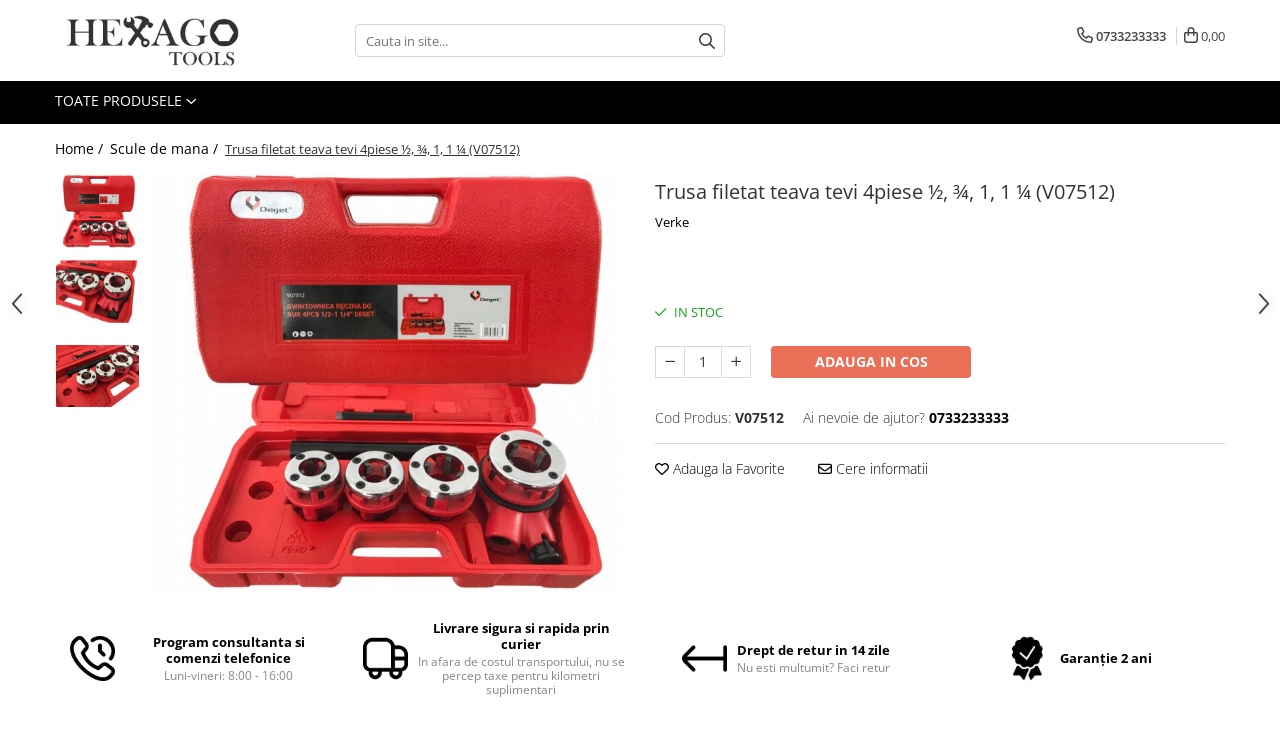

--- FILE ---
content_type: text/html; charset=UTF-8
request_url: https://www.hexagotools.ro/scule-de-mana/trusa-filetat-teava-tevi-4piese-%C2%BD-%C2%BE-1-1-%C2%BC-v07512.html
body_size: 40214
content:
<!DOCTYPE html>

<html lang="ro-ro">

	<head>
		<meta charset="UTF-8">

		<script src="https://gomagcdn.ro/themes/fashion/js/lazysizes.min.js?v=10181343-4.242" async=""></script>

		<script>
			function g_js(callbk){typeof callbk === 'function' ? window.addEventListener("DOMContentLoaded", callbk, false) : false;}
		</script>

					<link rel="icon" sizes="48x48" href="https://gomagcdn.ro/domains2/hexagotools.ro/files/favicon/favicon5837.png">
			<link rel="apple-touch-icon" sizes="180x180" href="https://gomagcdn.ro/domains2/hexagotools.ro/files/favicon/favicon5837.png">
		
		<style>
			/*body.loading{overflow:hidden;}
			body.loading #wrapper{opacity: 0;visibility: hidden;}
			body #wrapper{opacity: 1;visibility: visible;transition:all .1s ease-out;}*/

			.main-header .main-menu{min-height:43px;}
			.-g-hide{visibility:hidden;opacity:0;}

					</style>
		
		<link rel="preconnect" href="https://gomagcdn.ro"><link rel="dns-prefetch" href="https://fonts.googleapis.com" /><link rel="dns-prefetch" href="https://fonts.gstatic.com" /><link rel="dns-prefetch" href="https://connect.facebook.net" /><link rel="dns-prefetch" href="https://www.facebook.com" /><link rel="dns-prefetch" href="https://www.googletagmanager.com" /><link rel="dns-prefetch" href="https://www.google-analytics.com" />

					<link rel="preload" as="image" href="https://gomagcdn.ro/domains2/hexagotools.ro/files/product/large/trusa-filetat-teava-tevi-4piese-1-1-v07512-503937.jpg"   >
		
		<link rel="preload" href="https://gomagcdn.ro/themes/fashion/js/plugins.js?v=10181343-4.242" as="script">

		
					<link rel="preload" href="https://www.hexagotools.ro/theme/default.js?v=41642604638" as="script">
				
		<link rel="preload" href="https://gomagcdn.ro/themes/fashion/js/dev.js?v=10181343-4.242" as="script">

		
					<link rel="stylesheet" href="https://gomagcdn.ro/themes/fashion/css/main-min.css?v=10181343-4.242-1" data-values='{"blockScripts": "1"}'>
		
					<link rel="stylesheet" href="https://www.hexagotools.ro/theme/default.css?v=41642604638">
		
						<link rel="stylesheet" href="https://gomagcdn.ro/themes/fashion/css/dev-style.css?v=10181343-4.242-1">
		
		
		
		<link rel="alternate" hreflang="x-default" href="https://www.hexagotools.ro/scule-de-mana/trusa-filetat-teava-tevi-4piese-½-¾-1-1-¼-v07512.html">
									<!-- Global site tag (gtag.js) - Google Ads: 10845484880 -->
<script async src="https://www.googletagmanager.com/gtag/js?id=AW-10845484880"></script>
<script>
  window.dataLayer = window.dataLayer || [];
  function gtag(){dataLayer.push(arguments);}
  gtag('js', new Date());

  gtag('config', 'AW-10845484880');
</script>

<script>
  gtag('config', 'AW-10845484880/8cEWCKqcsd0DENDuw7Mo', {
    'phone_conversion_number': '0733622317'
  });
</script>
<script>
  window.addEventListener('load', function() {

    if (window.location.href.indexOf('/comanda-finalizata') != -1) {
      var totalValue = jQuery('.order-succes-pay p strong').text().replace(/[^0-9,]/g, '').replace(',','.');

      gtag('event', 'conversion', {
        'send_to': 'AW-10845484880/meL8CMqHrd0DENDuw7Mo',
        'value': parseFloat(totalValue),
        'currency': 'RON',
        'transaction_id': ''
      });

    }
  });
</script>					
		<meta name="expires" content="never">
		<meta name="revisit-after" content="1 days">
					<meta name="author" content="Gomag">
				<title>Trusa filetat teava tevi 4piese  ½, ¾, 1, 1 ¼ (V07512)</title>


					<meta name="robots" content="index,follow" />
						
		<meta name="description" content="Trusa filetat teava tevi 4piese  ½, ¾, 1, 1 ¼ (V07512)">
		<meta class="viewport" name="viewport" content="width=device-width, initial-scale=1.0, user-scalable=no">
							<meta property="og:description" content="Filiera manuala pentru filetare tevilor, vă permite să faceți conexiuni filetate conforme standard, precise, necesare în timpul lucrărilor de renovare, construcție și instalații sanitare. Toate capetele de filetare au același montaj, în timp ce modul simplu de montare a capului într-un buton cu un clichet eficient vă permite să comutați rapid direcția de filetare.  · Construcție din fontă pentru lucrări grele.  · Geometria ușor de început a cuțitului pentru o pornire mai ușoară a filetării.  · Profil nou de cuțit pentru cea mai înaltă calitate a firului.  · Lacune mai mari și mai numeroase pentru lichidul de răcire pentru a îmbunătăți lubrifierea cuțitului.  · Capacul din fontă oferă o rigiditate mai mare și o mai bună retenție a calității firului.  · Toate capetele de filetare cu aceeași fixare.  · O modalitate simplă de a monta capul într-un buton cu un clichet care funcționează fără probleme, permițând comutarea rapidă a direcției de filetare.  · Manerul lung torsadat acoperit cu un strat de plastic antiderapant asigura confortul lucrului cu un efort minim.  · Setați într-o valiză convenabilă din plastic.  ECHIPAMENTE STANDARD:  · filiere - 1/2 , 3/4 , 1 , 1-1/4   · clichet  · extensie mâner  · valiză  Model V07512.  În licitațiile noastre avem și alte tipuri de atingeri pe ecran.  Vă dorim cumpărături de succes.   "/>
							<meta property="og:image" content="https://gomagcdn.ro/domains2/hexagotools.ro/files/product/large/trusa-filetat-teava-tevi-4piese-1-1-v07512-503937.jpg"/>
															<link rel="canonical" href="https://www.hexagotools.ro/scule-de-mana/trusa-filetat-teava-tevi-4piese-½-¾-1-1-¼-v07512.html" />
			<meta property="og:url" content="https://www.hexagotools.ro/scule-de-mana/trusa-filetat-teava-tevi-4piese-½-¾-1-1-¼-v07512.html"/>
						
		<meta name="distribution" content="Global">
		<meta name="owner" content="www.hexagotools.ro">
		<meta name="publisher" content="www.hexagotools.ro">
		<meta name="rating" content="General">
		<meta name="copyright" content="Copyright www.hexagotools.ro 2026. All rights reserved">
		<link rel="search" href="https://www.hexagotools.ro/opensearch.ro.xml" type="application/opensearchdescription+xml" title="Cautare"/>

		
							<script src="https://gomagcdn.ro/themes/fashion/js/jquery-2.1.4.min.js"></script>
			<script defer src="https://gomagcdn.ro/themes/fashion/js/jquery.autocomplete.js?v=20181023"></script>
			<script src="https://gomagcdn.ro/themes/fashion/js/gomag.config.js?v=10181343-4.242"></script>
			<script src="https://gomagcdn.ro/themes/fashion/js/gomag.js?v=10181343-4.242"></script>
		
													<script>
	var items = [];

	items.push(
		{
			id		:'V07512',
			name	:'Trusa filetat teava tevi 4piese  ½, ¾, 1, 1 ¼ (V07512)',
			brand	:'Verke',
			category:'Scule de mana',
			price	:179.9900,
			google_business_vertical: 'retail'
		}
	);

	gtag('event', 'view_item', {
		items: [items],
		currency: "Lei",
		value: "179.9900",
		send_to: 'AW-10845484880'
	});
		gtag('event', 'page_view', {
		send_to: 'AW-10845484880',
		value: 179.9900,
		items: [{
			id: 'V07512',
			google_business_vertical: 'retail'
		}]
		});
	</script><script>	
	$(document).ready(function(){
		
		$(document).on('click', $GomagConfig.cartSummaryItemRemoveButton, function() {
			var productId = $(this).attr("data-product");
			var productSku = $(this).attr("data-productsku");
			var productPrice = $(this).attr("data-productprice");
			var productQty = $(this).attr("data-qty");
			
			gtag('event', 'remove_from_cart', {
					send_to	: 'AW-10845484880',
					value	: parseFloat(productQty) * parseFloat(productPrice),
					items:[{
						id		: productSku,
						quantity: productQty,
						price	: productPrice		 
				}]
			})
			
		})
	
		$(document).on('click', $GomagConfig.checkoutItemRemoveButton, function() {
			
			var itemKey = $(this).attr('id').replace('__checkoutItemRemove','');
			var productId = $(this).data("product");
			var productSku = $(this).attr("productsku");
			var productPrice = $(this).attr("productprice");
			var productQty = $('#quantityToAdd_'+itemKey).val();
			
			gtag('event', 'remove_from_cart', {
				send_to	: 'AW-10845484880',
				value	: parseFloat(productQty) * parseFloat(productPrice),
				items	:[{
					id		: productSku,
					quantity: productQty,
					price	: productPrice
				}]
			})
			
		})
	});		
	
</script>
<script>
	(function(i,s,o,g,r,a,m){i['GoogleAnalyticsObject']=r;i[r]=i[r]||function(){
	(i[r].q=i[r].q||[]).push(arguments)},i[r].l=1*new Date();a=s.createElement(o),
	m=s.getElementsByTagName(o)[0];a.async=1;a.src=g;m.parentNode.insertBefore(a,m)
	})(window,document,'script','//www.google-analytics.com/analytics.js','ga');
	ga('create', 'UA-215857785-1', 'auto');  // Replace with your property ID.

	ga('require', 'ec');
</script>
<script>
	$.Gomag.bind('Product/Add/To/Cart/After/Listing', function gaProductAddToCartL(event, data){
		if(data.product !== undefined){

			var gaProduct = false;

			if(typeof(gaProducts) != 'undefined' && gaProducts[data.product.id] != undefined)
			{
				var gaProduct = gaProducts[data.product.id];
			}
			if(gaProduct == false)
			{
				gaProduct = {};
				gaProduct.id =  data.product.id ;
				gaProduct.name =  data.product.sku ;
				gaProduct.category = data.product.category;
				gaProduct.brand = data.product.brand;

				var variant = [];
				if(data.product.versions && data.product.versions != undefined && data.product.versions[data.product.id] != undefined && data.product.versions[data.product.id]['attributes'] != undefined && data.product.versions[data.product.id]['attributes'])
				{

					$.each(data.product.versions[data.product.id]['attributes'], function(i, v){
						variant.push(v.value);
					})
				}


				gaProduct.variant = variant.join(',');
			}

			gaProduct.price = data.product.price;
			gaProduct.quantity = data.product.productQuantity;

			ga('ec:addProduct', gaProduct);
			ga('ec:setAction', 'add');
			ga('send', 'event', 'UX', 'click', 'add to cart');     // Send data using an event.

			window.dataLayer = window.dataLayer || [];
			dataLayer.push({
				'event': 'addToCart',
				'ecommerce': {
					'add': {
					  'products': [gaProduct]
					}
				}
			});

        }
	})
	$.Gomag.bind('Product/Add/To/Cart/After/Details', function gaProductAddToCartD(event, data){

		if(data.product !== undefined){

			var gaProduct = false;
			if(
				typeof(gaProducts) != 'undefined'
				&&
				gaProducts[data.product.id] != undefined
			)
			{
				var gaProduct = gaProducts[data.product.id];
			}
			if(gaProduct == false)
			{

				gaProduct = {};
				gaProduct.id =  data.product.id ;
				gaProduct.name =   data.product.sku ;
				gaProduct.category = data.product.category;
				gaProduct.brand = data.product.brand;
				var variant = [];
				if(data.product.versions && data.product.versions != undefined && data.product.versions[data.product.id] != undefined && data.product.versions[data.product.id]['attributes'] != undefined && data.product.versions[data.product.id]['attributes'])
				{

					$.each(data.product.versions[data.product.id]['attributes'], function(i, v){
						variant.push(v.value);
					})
				}


				gaProduct.variant = variant.join(',');
				gaProduct.price = data.product.price;

			}
			gaProduct.quantity = data.product.productQuantity;

			ga('ec:addProduct', gaProduct);
			ga('ec:setAction', 'add');
			ga('send', 'event', 'UX', 'click', 'add to cart');     // Send data using an event.

			window.dataLayer = window.dataLayer || [];
			dataLayer.push({
			  'event': 'addToCart',
			  'ecommerce': {
				'add': {
				  'products': [gaProduct]
				}
			  }
			});
        }

	})
	 $.Gomag.bind('Product/Remove/From/Cart', function gaProductRemovedFromCart(event, data){
		var envData = $.Gomag.getEnvData();
		var products = envData.products;

		if(data.data.product !== undefined && products[data.data.product] !== undefined){


			var dataProduct = products[data.data.product];
			gaProduct = {};
			gaProduct.id =  dataProduct.id ;

			gaProduct.name =   dataProduct.sku ;
			gaProduct.category = dataProduct.category;
			gaProduct.brand = dataProduct.brand;
			gaProduct.price = dataProduct.price;

			var variant = [];
			if(dataProduct['version'] != undefined && dataProduct['version'])
			{

				$.each(dataProduct['version'], function(i, v){
					variant.push(v.value);
				})
			}


			gaProduct.variant = variant.join(',');
			gaProduct.quantity = data.data.quantity;
			ga('ec:addProduct', gaProduct);
			ga('ec:setAction', 'remove');
			ga('send', 'event', 'UX', 'click', 'remove from cart');
			window.dataLayer = window.dataLayer || [];
			dataLayer.push({
				  'event': 'removeFromCart',
				  'ecommerce': {
					'remove': {                               // 'remove' actionFieldObject measures.
					  'products': [gaProduct]
					}
				  }
				});
        }

	});

	 $.Gomag.bind('Cart/Quantity/Update', function gaCartQuantityUpdate(event, data){
		var envData = $.Gomag.getEnvData();
		var products = envData.products;
		if(!data.data.finalQuantity || !data.data.initialQuantity)
		{
			return false;
		}
		var dataProduct = products[data.data.product];
		gaProduct = {};
		gaProduct.id =  dataProduct.id ;
		gaProduct.name =   dataProduct.sku ;
		gaProduct.category = dataProduct.category;
		gaProduct.brand = dataProduct.brand;
		gaProduct.price = dataProduct.price;
		var variant = [];
		if(dataProduct['version'] != undefined && dataProduct['version'])
		{

			$.each(dataProduct['version'], function(i, v){
				variant.push(v.value);
			})
		}
		gaProduct.variant = variant.join(',');
		var type = 'addToCart';

		if(parseFloat(data.data.initialQuantity) > parseFloat(data.data.finalQuantity))
		{
			var quantity = parseFloat(data.data.initialQuantity) - parseFloat(data.data.finalQuantity);
			gaProduct.quantity = quantity;

			ga('ec:addProduct', gaProduct);
			ga('ec:setAction', 'remove');
			ga('send', 'event', 'UX', 'click', 'remove from cart');
			window.dataLayer = window.dataLayer || [];
			dataLayer.push({
				  'event': 'removeFromCart',
				  'ecommerce': {
					'remove': {                               // 'remove' actionFieldObject measures.
					  'products': [gaProduct]
					}
				  }
				});
		}
		else if(parseFloat(data.data.initialQuantity) < parseFloat(data.data.finalQuantity))
		{
			var quantity = parseFloat(data.data.finalQuantity) - parseFloat(data.data.initialQuantity);
			gaProduct.quantity = quantity;

			ga('ec:addProduct', gaProduct);
			ga('ec:setAction', 'add');
			ga('send', 'event', 'UX', 'click', 'add to cart');     // Send data using an event.

			window.dataLayer = window.dataLayer || [];
			dataLayer.push({
			  'event': 'addToCart',
			  'ecommerce': {
				'add': {
				  'products': [gaProduct]
				}
			  }
			});
		}

	});
$.Gomag.bind('Product/Box/Click', function enhancedAnalytics(queue){
		$.Gomag.asyncClickBlock(queue);
		if(
			typeof(gaProducts) != 'undefined'
			&&
			gaProducts[queue.data.product] != undefined
		)
		{
			var clickProduct = gaProducts[queue.data.product];
		}
		else
		{
			var clickProduct = {};
			var productId = queue.data.product;

			var envData = $.Gomag.getEnvData();
			var products = envData.products;

			if(products[productId] !== undefined){

				var dataProduct = products[productId];

				clickProduct.list = 'homepage';
				clickProduct.position = '0';
				clickProduct.name =  dataProduct.sku ;
				clickProduct.id = dataProduct.id;
				clickProduct.price = dataProduct.price;
				clickProduct.brand = dataProduct.brand;
				clickProduct.category = dataProduct.category;
				clickProduct.variant = '';
			}
		}
		window.dataLayer = window.dataLayer || [];

		dataLayer.push({
			'event': 'productClick',
			'ecommerce': {
			  'click': {
				'actionField': {'list': 'Search'},      // Optional list property.
				'products': [clickProduct]
			   }
			 },
			 'eventCallback': function() {
			   return false;
			 }
		  });

		ga('ec:addProduct', clickProduct);
		ga('ec:setAction', 'click', {list: 'Search'});

		  // Send click with an event, then send user to product page.
		  ga('send', 'event', 'UX', 'click', 'Results', {
			useBeacon: true,
			hitCallback: function() {
				$.Gomag.asyncClickComplete(queue);
			},
			hitCallbackFail: function()
			{
				$.Gomag.asyncClickComplete(queue);
			}
		  });
		setTimeout(function(){ $.Gomag.asyncClickComplete(queue);}, 200);
	});
</script>
<!-- Global site tag (gtag.js) - Google Analytics -->
<script>
  window.dataLayer = window.dataLayer || [];
  function gtag(){dataLayer.push(arguments);}
  if($.Gomag.getCookie('g_c_consent') == ''){

	gtag('consent', 'default', {
	  'ad_storage': 'granted',
	  'ad_user_data': 'granted',
	  'ad_personalization': 'granted',
	  'analytics_storage': 'granted',
	  'personalization_storage': 'granted',
	  'functionality_storage': 'granted',
	  'security_storage': 'granted'
	});
	 }
 else if($.Gomag.getCookie('g_c_consent') != '-1'){

			gtag('consent', 'default', {
			'ad_storage': 'granted',
			'ad_user_data': 'granted',
			'ad_personalization': 'granted',
			'analytics_storage': 'granted',
			'personalization_storage': 'granted',
			'functionality_storage': 'granted',
			'security_storage': 'granted'
		});
	 }
 else
 {
	 gtag('consent', 'default', {
		  'ad_storage': 'denied',
		  'ad_user_data': 'denied',
		  'ad_personalization': 'denied',
		  'analytics_storage': 'denied',
			'personalization_storage': 'denied',
			'functionality_storage': 'denied',
			'security_storage': 'denied'
		});

		 }
 </script>
<script async src="https://www.googletagmanager.com/gtag/js?id=G-T5PLC0EH70"></script>
<script>

  gtag('js', new Date());

$.Gomag.bind('Cookie/Policy/Consent/Denied', function(){
	gtag('consent', 'update', {
		  'ad_storage': 'denied',
		  'ad_user_data': 'denied',
		  'ad_personalization': 'denied',
		  'analytics_storage': 'denied',
			'personalization_storage': 'denied',
			'functionality_storage': 'denied',
			'security_storage': 'denied'
		});
		})
$.Gomag.bind('Cookie/Policy/Consent/Granted', function(){
	gtag('consent', 'update', {
		  'ad_storage': 'granted',
		  'ad_user_data': 'granted',
		  'ad_personalization': 'granted',
		  'analytics_storage': 'granted',
			'personalization_storage': 'granted',
			'functionality_storage': 'granted',
			'security_storage': 'granted'
		});
		})
  gtag('config', 'G-T5PLC0EH70', {allow_enhanced_conversions: true, groups: 'gomag'  });
</script>
<script>
function gaCGBuildProductVariant(product)
	{
		let _return = '';
		if(product.version != undefined)
		{
			$.each(product.version, function(i, a){
				_return += (_return == '' ? '' : ', ')+a.value;
			})
		}
		return _return;
	}

</script>

<script>
	$.Gomag.bind('Product/Add/To/Cart/After/Listing', function gaProductAddToCartLGCV4(event, data){
		if(data.product !== undefined){

			var gaProduct = false;
			if(typeof(gaProducts) != 'undefined' && gaProducts[data.product.id] != undefined)
			{
				gaProduct = gaProducts[data.product.id];

			}

			if(gaProduct == false)
			{
				gaProduct = {};
				gaProduct.item_id = data.product.id;
				gaProduct.currency = data.product.currency ? data.product.currency : 'RON';
				gaProduct.item_name = data.product.sku;
				gaProduct.item_variant= gaCGBuildProductVariant(data.product);
				gaProduct.item_brand = data.product.brand;
				gaProduct.item_category = data.product.category;

			}

			gaProduct.price = parseFloat(data.product.price).toFixed(2);
			gaProduct.quantity = data.product.productQuantity;

			gtag("event", "add_to_cart", {
				send_to: 'gomag',
				currency: gaProduct.currency,
				value: parseFloat(gaProduct.price) * parseFloat(gaProduct.quantity),
				items: [
					gaProduct
				]
			});

        }
	})
	$.Gomag.bind('Product/Add/To/Cart/After/Details', function gaProductAddToCartDGCV4(event, data){

		if(data.product !== undefined){

			var gaProduct = false;
			if(
				typeof(gaProducts) != 'undefined'
				&&
				gaProducts[data.product.id] != undefined
			)
			{
				var gaProduct = gaProducts[data.product.id];
			}

			if(gaProduct == false)
			{
				gaProduct = {};
				gaProduct.item_id = data.product.id;
				gaProduct.currency = data.product.currency ? data.product.currency : 'RON';
				gaProduct.item_name =data.product.sku;

				gaProduct.item_variant= gaCGBuildProductVariant(data.product);
				gaProduct.item_brand = data.product.brand;
				gaProduct.item_category = data.product.category;

			}

			gaProduct.price = parseFloat(data.product.price).toFixed(2);
			gaProduct.quantity = data.product.productQuantity;




			gtag("event", "add_to_cart", {
				send_to: 'gomag',
				currency: gaProduct.currency,
				value: parseFloat(gaProduct.price) * parseFloat(gaProduct.quantity),
				items: [
					gaProduct
				]
			});
        }

	})
	 $.Gomag.bind('Product/Remove/From/Cart', function gaProductRemovedFromCartGCV4(event, data){
		var envData = $.Gomag.getEnvData();
		var products = envData.products;

		if(data.data.product !== undefined && products[data.data.product] !== undefined){


			var dataProduct = products[data.data.product];


			gaProduct = {};
			gaProduct.item_id = dataProduct.id;

			gaProduct.item_name = dataProduct.sku;
			gaProduct.currency = dataProduct.currency;
			gaProduct.item_category = dataProduct.category;
			gaProduct.item_brand = dataProduct.brand;
			gaProduct.price = parseFloat(dataProduct.price).toFixed(2);
			gaProduct.item_variant= gaCGBuildProductVariant(dataProduct);
			gaProduct.quantity = data.data.quantity;
			gtag("event", "remove_from_cart", {
				send_to: 'gomag',
			  currency: gaProduct.currency,
			  value: parseFloat(gaProduct.price) * parseFloat(gaProduct.quantity),
			  items: [
				gaProduct
			  ]
			});
        }

	});

	 $.Gomag.bind('Cart/Quantity/Update', function gaCartQuantityUpdateV4(event, data){
		var envData = $.Gomag.getEnvData();
		var products = envData.products;
		if(!data.data.finalQuantity || !data.data.initialQuantity)
		{
			return false;
		}
		var dataProduct = products[data.data.product];
		if(dataProduct == undefined)
		{
			return false;
		}

		gaProduct = {};
		gaProduct.item_id = dataProduct.id;
		gaProduct.currency = dataProduct.currency ? dataProduct.currency : 'RON';
		gaProduct.item_name = dataProduct.sku;
		gaProduct.item_variant= gaCGBuildProductVariant(dataProduct);
		gaProduct.item_category = dataProduct.category;
		gaProduct.item_brand = dataProduct.brand;
		gaProduct.price = parseFloat(dataProduct.price).toFixed(2);

		if(parseFloat(data.data.initialQuantity) < parseFloat(data.data.finalQuantity))
		{
			var quantity = parseFloat(data.data.finalQuantity) - parseFloat(data.data.initialQuantity);
			gaProduct.quantity = quantity;

			gtag("event", "add_to_cart", {
				send_to: 'gomag',
				currency: gaProduct.currency,
				value: parseFloat(gaProduct.price) * parseFloat(gaProduct.quantity),
				items: [
					gaProduct
				]
			});
		}
		else if(parseFloat(data.data.initialQuantity) > parseFloat(data.data.finalQuantity))
		{
			var quantity = parseFloat(data.data.initialQuantity) - parseFloat(data.data.finalQuantity);
			gaProduct.quantity = quantity;
			gtag("event", "remove_from_cart", {
				send_to: 'gomag',
			  currency: gaProduct.currency,
			  value: parseFloat(gaProduct.price) * parseFloat(gaProduct.quantity),
			  items: [
				gaProduct
			  ]
			});
		}

	});

</script>
<script>
gtag('config', 'AW-11528633811');
</script><script>
	$.Gomag.bind('Product/Add/To/Cart/After/Listing', function(event, data){
		if(data.product !== undefined){
			gtag('event', 'add_to_cart', {
				send_to	: 'AW-11528633811',
				value	: parseFloat(data.product.productQuantity) * parseFloat(data.product.price),
				items	:[{
					id		: data.product.id,
					name	: data.product.name,
					brand	: data.product.brand,
					category: data.product.category,
					quantity: data.product.productQuantity,
					price	: parseFloat(data.product.price).toFixed(2)
				 
			}]
		   })
        }
	})
	$.Gomag.bind('Product/Add/To/Cart/After/Details', function(event, data){
		
		if(data.product !== undefined){
			gtag('event', 'add_to_cart', {
				send_to: 'AW-11528633811',
				value: parseFloat(data.product.productQuantity) * parseFloat(data.product.price),
				items: [{
					id: data.product.id,
					name		: data.product.name,
					brand		: data.product.brand,
					category	: data.product.category,
					quantity	: data.product.productQuantity,
					price		: parseFloat(data.product.price).toFixed(2)
				}]	
			})
		}
	})
   
</script><meta name="google-site-verification" content="aGMFqRooR-Sb1prP79FNrv4kqULTmiePXb6IU1Tv4R8" /><script>
function gmsc(name, value)
{
	if(value != undefined && value)
	{
		var expires = new Date();
		expires.setTime(expires.getTime() + parseInt(3600*24*1000*90));
		document.cookie = encodeURIComponent(name) + "=" + encodeURIComponent(value) + '; expires='+ expires.toUTCString() + "; path=/";
	}
}
let gmqs = window.location.search;
let gmup = new URLSearchParams(gmqs);
gmsc('g_sc', gmup.get('shop_campaign'));
gmsc('shop_utm_campaign', gmup.get('utm_campaign'));
gmsc('shop_utm_medium', gmup.get('utm_medium'));
gmsc('shop_utm_source', gmup.get('utm_source'));
</script><!-- Facebook Pixel Code -->
				<script>
				!function(f,b,e,v,n,t,s){if(f.fbq)return;n=f.fbq=function(){n.callMethod?
				n.callMethod.apply(n,arguments):n.queue.push(arguments)};if(!f._fbq)f._fbq=n;
				n.push=n;n.loaded=!0;n.version="2.0";n.queue=[];t=b.createElement(e);t.async=!0;
				t.src=v;s=b.getElementsByTagName(e)[0];s.parentNode.insertBefore(t,s)}(window,
				document,"script","//connect.facebook.net/en_US/fbevents.js");

				fbq("init", "423696716129680");
				fbq("track", "PageView");</script>
				<!-- End Facebook Pixel Code -->
				<script>
				$.Gomag.bind('User/Ajax/Data/Loaded', function(event, data){
					if(data != undefined && data.data != undefined)
					{
						var eventData = data.data;
						if(eventData.facebookUserData != undefined)
						{
							$('body').append(eventData.facebookUserData);
						}
					}
				})
				</script>
				<meta name="facebook-domain-verification" content="2bz2k6hs8pvxi0pd0qt4nmp1rs2pk1" /><script>
	$.Gomag.bind('Product/Add/To/Cart/After/Listing', function(event, data){
		if(data.product !== undefined){
			gtag('event', 'add_to_cart', {
				send_to	: 'AW-10845484880',
				value	: parseFloat(data.product.productQuantity) * parseFloat(data.product.price),
				items	:[{
					id		: data.product.sku,
					name	: data.product.name,
					brand	: data.product.brand,
					category: data.product.category,
					quantity: data.product.productQuantity,
					price	: data.product.price
				 
			}]
		   })
        }
	})
	$.Gomag.bind('Product/Add/To/Cart/After/Details', function(event, data){
		
		if(data.product !== undefined){
			gtag('event', 'add_to_cart', {
				send_to: 'AW-10845484880',
				value: parseFloat(data.product.productQuantity) * parseFloat(data.product.price),
				items: [{
					id: data.product.sku,
					name		: data.product.name,
					brand		: data.product.brand,
					category	: data.product.category,
					quantity	: data.product.productQuantity,
					price		: data.product.price
				}]	
			})
		}
	})
   
</script>					
		
	</head>

	<body class="" style="">

		<script >
			function _addCss(url, attribute, value, loaded){
				var _s = document.createElement('link');
				_s.rel = 'stylesheet';
				_s.href = url;
				_s.type = 'text/css';
				if(attribute)
				{
					_s.setAttribute(attribute, value)
				}
				if(loaded){
					_s.onload = function(){
						var dom = document.getElementsByTagName('body')[0];
						//dom.classList.remove('loading');
					}
				}
				var _st = document.getElementsByTagName('link')[0];
				_st.parentNode.insertBefore(_s, _st);
			}
			//_addCss('https://fonts.googleapis.com/css2?family=Open+Sans:ital,wght@0,300;0,400;0,600;0,700;1,300;1,400&display=swap');
			_addCss('https://gomagcdn.ro/themes/_fonts/Open-Sans.css');

		</script>
		<script>
				/*setTimeout(
				  function()
				  {
				   document.getElementsByTagName('body')[0].classList.remove('loading');
				  }, 1000);*/
		</script>
							
		
		<div id="wrapper">
			<!-- BLOCK:2a96fd974eb33bb3eb82e0cc38ef2a3f start -->
<div id="_cartSummary" class="hide"></div>

<script >
	$(document).ready(function() {

		$(document).on('keypress', '.-g-input-loader', function(){
			$(this).addClass('-g-input-loading');
		})

		$.Gomag.bind('Product/Add/To/Cart/After', function(eventResponse, properties)
		{
									var data = JSON.parse(properties.data);
			$('.q-cart').html(data.quantity);
			if(parseFloat(data.quantity) > 0)
			{
				$('.q-cart').removeClass('hide');
			}
			else
			{
				$('.q-cart').addClass('hide');
			}
			$('.cartPrice').html(data.subtotal + ' ' + data.currency);
			$('.cartProductCount').html(data.quantity);


		})
		$('#_cartSummary').on('updateCart', function(event, cart) {
			var t = $(this);

			$.get('https://www.hexagotools.ro/cart-update', {
				cart: cart
			}, function(data) {

				$('.q-cart').html(data.quantity);
				if(parseFloat(data.quantity) > 0)
				{
					$('.q-cart').removeClass('hide');
				}
				else
				{
					$('.q-cart').addClass('hide');
				}
				$('.cartPrice').html(data.subtotal + ' ' + data.currency);
				$('.cartProductCount').html(data.quantity);
			}, 'json');
			window.ga = window.ga || function() {
				(ga.q = ga.q || []).push(arguments)
			};
			ga('send', 'event', 'Buton', 'Click', 'Adauga_Cos');
		});

		if(window.gtag_report_conversion) {
			$(document).on("click", 'li.phone-m', function() {
				var phoneNo = $('li.phone-m').children( "a").attr('href');
				gtag_report_conversion(phoneNo);
			});

		}

	});
</script>



<header class="main-header container-bg clearfix" data-block="headerBlock">
	<div class="discount-tape container-h full -g-hide" id="_gomagHellobar"></div>

		
	<div class="top-head-bg container-h full">

		<div class="top-head container-h">
			<div class="row">
				<div class="col-md-3 col-sm-3 col-xs-5 logo-h">
					
	<a href="https://www.hexagotools.ro" id="logo" data-pageId="2">
		<img src="https://gomagcdn.ro/domains2/hexagotools.ro/files/company/logo7531.jpg" fetchpriority="high" class="img-responsive" alt="Hexago Tools" title="Hexago Tools" width="200" height="50" style="width:auto;">
	</a>
				</div>
				<div class="col-md-4 col-sm-4 col-xs-7 main search-form-box">
					
<form name="search-form" class="search-form" action="https://www.hexagotools.ro/produse" id="_searchFormMainHeader">

	<input id="_autocompleteSearchMainHeader" name="c" class="input-placeholder -g-input-loader" type="text" placeholder="Cauta in site..." aria-label="Search"  value="">
	<button id="_doSearch" class="search-button" aria-hidden="true">
		<i class="fa fa-search" aria-hidden="true"></i>
	</button>

				<script >
			$(document).ready(function() {

				$('#_autocompleteSearchMainHeader').autocomplete({
					serviceUrl: 'https://www.hexagotools.ro/autocomplete',
					minChars: 2,
					deferRequestBy: 700,
					appendTo: '#_searchFormMainHeader',
					width: parseInt($('#_doSearch').offset().left) - parseInt($('#_autocompleteSearchMainHeader').offset().left),
					formatResult: function(suggestion, currentValue) {
						return suggestion.value;
					},
					onSelect: function(suggestion) {
						$(this).val(suggestion.data);
					},
					onSearchComplete: function(suggestion) {
						$(this).removeClass('-g-input-loading');
					}
				});
				$(document).on('click', '#_doSearch', function(e){
					e.preventDefault();
					if($('#_autocompleteSearchMainHeader').val() != '')
					{
						$('#_searchFormMainHeader').submit();
					}
				})
			});
		</script>
	

</form>
				</div>
				<div class="col-md-5 col-sm-5 acount-section">
					
<ul>
	<li class="search-m hide">
		<a href="#" class="-g-no-url" aria-label="Cauta in site..." data-pageId="">
			<i class="fa fa-search search-open" aria-hidden="true"></i>
			<i style="display:none" class="fa fa-times search-close" aria-hidden="true"></i>
		</a>
	</li>
	<li class="-g-user-icon -g-user-icon-empty">
			
	</li>
	
				<li class="contact-header">
			<a href="tel:0733233333" aria-label="Contacteaza-ne" data-pageId="3">
				<i class="fa fa-phone" aria-hidden="true"></i>
								<span>0733233333</span>
			</a>
		</li>
			<li class="wishlist-header hide">
		<a href="https://www.hexagotools.ro/wishlist" aria-label="Wishlist" data-pageId="28">
			<span class="-g-wishlist-product-count -g-hide"></span>
			<i class="fa fa-heart-o" aria-hidden="true"></i>
			<span class="">Favorite</span>
		</a>
	</li>
	<li class="cart-header-btn cart">
		<a class="cart-drop _showCartHeader" href="https://www.hexagotools.ro/cos-de-cumparaturi" aria-label="Cos de cumparaturi">
			<span class="q-cart hide">0</span>
			<i class="fa fa-shopping-bag" aria-hidden="true"></i>
			<span class="count cartPrice">0,00
				
			</span>
		</a>
					<div class="cart-dd  _cartShow cart-closed"></div>
			</li>

	</ul>

	<script>
		$(document).ready(function() {
			//Cart
							$('.cart').mouseenter(function() {
					$.Gomag.showCartSummary('div._cartShow');
				}).mouseleave(function() {
					$.Gomag.hideCartSummary('div._cartShow');
					$('div._cartShow').removeClass('cart-open');
				});
						$(document).on('click', '.dropdown-toggle', function() {
				window.location = $(this).attr('href');
			})
		})
	</script>

				</div>
			</div>
		</div>
	</div>


<div id="navigation">
	<nav id="main-menu" class="main-menu container-h full clearfix">
		<a href="#" class="menu-trg -g-no-url" title="Produse">
			<span>&nbsp;</span>
		</a>
		
<div class="container-h nav-menu-hh clearfix">

	<!-- BASE MENU -->
	<ul class="
			nav-menu base-menu
			
			
		">

		<li class="all-product-button menu-drop">
			<a class="" href="#mm-2">Toate Produsele <i class="fa fa-angle-down"></i></a>
			<div class="menu-dd">
				

	<ul class="FH">
			
		<li class="ifDrop __GomagMM ">
							<a
					href="https://www.hexagotools.ro/aparate-electrice"
					class="  "
					rel="  "
					
					title="Scule electrice"
					data-Gomag=''
					data-block-name="mainMenuD0"
					data-pageId= "80"
					data-block="mainMenuD">
											<span class="list">Scule electrice</span>
						<i class="fa fa-angle-right"></i>
				</a>

										<ul class="drop-list clearfix w100">
															<li class="image">
																	</li>
																																						<li class="fl">
										<div class="col">
											<p class="title">
												<a
												href="https://www.hexagotools.ro/accesorii-taiere-slefuire-polizare-curatare"
												class="title    "
												rel="  "
												
												title="Accesorii taiere/slefuire/polizare/curatare"
												data-Gomag=''
												data-block-name="mainMenuD1"
												data-block="mainMenuD"
												data-pageId= "80"
												>
																										Accesorii taiere/slefuire/polizare/curatare
												</a>
											</p>
																						
										</div>
									</li>
																																<li class="fl">
										<div class="col">
											<p class="title">
												<a
												href="https://www.hexagotools.ro/amestecatoare"
												class="title    "
												rel="  "
												
												title="Amestecatoare"
												data-Gomag=''
												data-block-name="mainMenuD1"
												data-block="mainMenuD"
												data-pageId= "80"
												>
																										Amestecatoare
												</a>
											</p>
																						
										</div>
									</li>
																																<li class="fl">
										<div class="col">
											<p class="title">
												<a
												href="https://www.hexagotools.ro/aparat-frezat-taiat"
												class="title    "
												rel="  "
												
												title="Aparat frezat / taiat"
												data-Gomag=''
												data-block-name="mainMenuD1"
												data-block="mainMenuD"
												data-pageId= "80"
												>
																										Aparat frezat / taiat
												</a>
											</p>
																						
										</div>
									</li>
																																<li class="fl">
										<div class="col">
											<p class="title">
												<a
												href="https://www.hexagotools.ro/aparat-gaurit-si-insurubat"
												class="title    "
												rel="  "
												
												title="Aparat gaurit si insurubat"
												data-Gomag=''
												data-block-name="mainMenuD1"
												data-block="mainMenuD"
												data-pageId= "80"
												>
																										Aparat gaurit si insurubat
												</a>
											</p>
																																															<a
														href="https://www.hexagotools.ro/aparat-gaurit-de-banc"
														rel="  "
														
														title="Aparat de banc"
														class="    "
														data-Gomag=''
														data-block-name="mainMenuD2"
														data-block="mainMenuD"
														data-pageId=""
													>
																												<i class="fa fa-angle-right"></i>
														<span>Aparat de banc</span>
													</a>
																									<a
														href="https://www.hexagotools.ro/aparat-de-mana"
														rel="  "
														
														title="Aparat de mana"
														class="    "
														data-Gomag=''
														data-block-name="mainMenuD2"
														data-block="mainMenuD"
														data-pageId=""
													>
																												<i class="fa fa-angle-right"></i>
														<span>Aparat de mana</span>
													</a>
																							
										</div>
									</li>
																																<li class="fl">
										<div class="col">
											<p class="title">
												<a
												href="https://www.hexagotools.ro/aparat-spalat-cu-presiune"
												class="title    "
												rel="  "
												
												title="Aparat spalat cu presiune"
												data-Gomag=''
												data-block-name="mainMenuD1"
												data-block="mainMenuD"
												data-pageId= "80"
												>
																										Aparat spalat cu presiune
												</a>
											</p>
																						
										</div>
									</li>
																																<li class="fl">
										<div class="col">
											<p class="title">
												<a
												href="https://www.hexagotools.ro/aparate-de-ascutit"
												class="title    "
												rel="  "
												
												title="Aparate de ascutit"
												data-Gomag=''
												data-block-name="mainMenuD1"
												data-block="mainMenuD"
												data-pageId= "80"
												>
																										Aparate de ascutit
												</a>
											</p>
																						
										</div>
									</li>
																																<li class="fl">
										<div class="col">
											<p class="title">
												<a
												href="https://www.hexagotools.ro/aparat-de-masurat"
												class="title    "
												rel="  "
												
												title="Aparate de masurat"
												data-Gomag=''
												data-block-name="mainMenuD1"
												data-block="mainMenuD"
												data-pageId= "80"
												>
																										Aparate de masurat
												</a>
											</p>
																						
										</div>
									</li>
																																<li class="fl">
										<div class="col">
											<p class="title">
												<a
												href="https://www.hexagotools.ro/aparate-de-rindeluit"
												class="title    "
												rel="  "
												
												title="Aparate de rindeluit"
												data-Gomag=''
												data-block-name="mainMenuD1"
												data-block="mainMenuD"
												data-pageId= "80"
												>
																										Aparate de rindeluit
												</a>
											</p>
																						
										</div>
									</li>
																																<li class="fl">
										<div class="col">
											<p class="title">
												<a
												href="https://www.hexagotools.ro/aparate-de-slefuit"
												class="title    "
												rel="  "
												
												title="Aparate de slefuit"
												data-Gomag=''
												data-block-name="mainMenuD1"
												data-block="mainMenuD"
												data-pageId= "80"
												>
																										Aparate de slefuit
												</a>
											</p>
																						
										</div>
									</li>
																																<li class="fl">
										<div class="col">
											<p class="title">
												<a
												href="https://www.hexagotools.ro/aparate-de-tuns"
												class="title    "
												rel="  "
												
												title="Aparate de tuns"
												data-Gomag=''
												data-block-name="mainMenuD1"
												data-block="mainMenuD"
												data-pageId= "80"
												>
																										Aparate de tuns
												</a>
											</p>
																						
										</div>
									</li>
																																<li class="fl">
										<div class="col">
											<p class="title">
												<a
												href="https://www.hexagotools.ro/aparate-de-vopsit"
												class="title    "
												rel="  "
												
												title="Aparate de vopsit"
												data-Gomag=''
												data-block-name="mainMenuD1"
												data-block="mainMenuD"
												data-pageId= "80"
												>
																										Aparate de vopsit
												</a>
											</p>
																						
										</div>
									</li>
																																<li class="fl">
										<div class="col">
											<p class="title">
												<a
												href="https://www.hexagotools.ro/aparate-pe-acumulator-baterie"
												class="title    "
												rel="  "
												
												title="Aparate pe acumulator / baterie"
												data-Gomag=''
												data-block-name="mainMenuD1"
												data-block="mainMenuD"
												data-pageId= "80"
												>
																										Aparate pe acumulator / baterie
												</a>
											</p>
																						
										</div>
									</li>
																																<li class="fl">
										<div class="col">
											<p class="title">
												<a
												href="https://www.hexagotools.ro/aspiratoare"
												class="title    "
												rel="  "
												
												title="Aspiratoare"
												data-Gomag=''
												data-block-name="mainMenuD1"
												data-block="mainMenuD"
												data-pageId= "80"
												>
																										Aspiratoare
												</a>
											</p>
																						
										</div>
									</li>
																																<li class="fl">
										<div class="col">
											<p class="title">
												<a
												href="https://www.hexagotools.ro/baterii-incarcatoare"
												class="title    "
												rel="  "
												
												title="Baterii incarcatoare"
												data-Gomag=''
												data-block-name="mainMenuD1"
												data-block="mainMenuD"
												data-pageId= "80"
												>
																										Baterii incarcatoare
												</a>
											</p>
																						
										</div>
									</li>
																																<li class="fl">
										<div class="col">
											<p class="title">
												<a
												href="https://www.hexagotools.ro/betoniera"
												class="title    "
												rel="  "
												
												title="Betoniera"
												data-Gomag=''
												data-block-name="mainMenuD1"
												data-block="mainMenuD"
												data-pageId= "80"
												>
																										Betoniera
												</a>
											</p>
																						
										</div>
									</li>
																																<li class="fl">
										<div class="col">
											<p class="title">
												<a
												href="https://www.hexagotools.ro/cantar-electronic"
												class="title    "
												rel="  "
												
												title="Cantar electronic"
												data-Gomag=''
												data-block-name="mainMenuD1"
												data-block="mainMenuD"
												data-pageId= "80"
												>
																										Cantar electronic
												</a>
											</p>
																						
										</div>
									</li>
																																<li class="fl">
										<div class="col">
											<p class="title">
												<a
												href="https://www.hexagotools.ro/capsatoare"
												class="title    "
												rel="  "
												
												title="Capsatoare"
												data-Gomag=''
												data-block-name="mainMenuD1"
												data-block="mainMenuD"
												data-pageId= "80"
												>
																										Capsatoare
												</a>
											</p>
																						
										</div>
									</li>
																																<li class="fl">
										<div class="col">
											<p class="title">
												<a
												href="https://www.hexagotools.ro/ciocane-rotopercutoare"
												class="title    "
												rel="  "
												
												title="Ciocane rotopercutoare"
												data-Gomag=''
												data-block-name="mainMenuD1"
												data-block="mainMenuD"
												data-pageId= "80"
												>
																										Ciocane rotopercutoare
												</a>
											</p>
																						
										</div>
									</li>
																																<li class="fl">
										<div class="col">
											<p class="title">
												<a
												href="https://www.hexagotools.ro/compresoare"
												class="title    "
												rel="  "
												
												title="Compresoare"
												data-Gomag=''
												data-block-name="mainMenuD1"
												data-block="mainMenuD"
												data-pageId= "80"
												>
																										Compresoare
												</a>
											</p>
																						
										</div>
									</li>
																																<li class="fl">
										<div class="col">
											<p class="title">
												<a
												href="https://www.hexagotools.ro/fierastraie"
												class="title    "
												rel="  "
												
												title="Fierastraie"
												data-Gomag=''
												data-block-name="mainMenuD1"
												data-block="mainMenuD"
												data-pageId= "80"
												>
																										Fierastraie
												</a>
											</p>
																						
										</div>
									</li>
																																<li class="fl">
										<div class="col">
											<p class="title">
												<a
												href="https://www.hexagotools.ro/generatoare-de-ozon"
												class="title    "
												rel="  "
												
												title="Generatoare de ozon"
												data-Gomag=''
												data-block-name="mainMenuD1"
												data-block="mainMenuD"
												data-pageId= "80"
												>
																										Generatoare de ozon
												</a>
											</p>
																						
										</div>
									</li>
																																<li class="fl">
										<div class="col">
											<p class="title">
												<a
												href="https://www.hexagotools.ro/invertor-convertor-curent"
												class="title    "
												rel="  "
												
												title="Invertor / convertor curent"
												data-Gomag=''
												data-block-name="mainMenuD1"
												data-block="mainMenuD"
												data-pageId= "80"
												>
																										Invertor / convertor curent
												</a>
											</p>
																						
										</div>
									</li>
																																<li class="fl">
										<div class="col">
											<p class="title">
												<a
												href="https://www.hexagotools.ro/macara-electrica"
												class="title    "
												rel="  "
												
												title="Macara electrica"
												data-Gomag=''
												data-block-name="mainMenuD1"
												data-block="mainMenuD"
												data-pageId= "80"
												>
																										Macara electrica
												</a>
											</p>
																						
										</div>
									</li>
																																<li class="fl">
										<div class="col">
											<p class="title">
												<a
												href="https://www.hexagotools.ro/moara-batoza-electrica"
												class="title    "
												rel="  "
												
												title="Moara / zdrobitor / batoza electrica"
												data-Gomag=''
												data-block-name="mainMenuD1"
												data-block="mainMenuD"
												data-pageId= "80"
												>
																										Moara / zdrobitor / batoza electrica
												</a>
											</p>
																						
										</div>
									</li>
																																<li class="fl">
										<div class="col">
											<p class="title">
												<a
												href="https://www.hexagotools.ro/motoare-electrice"
												class="title    "
												rel="  "
												
												title="Motoare electrice"
												data-Gomag=''
												data-block-name="mainMenuD1"
												data-block="mainMenuD"
												data-pageId= "80"
												>
																										Motoare electrice
												</a>
											</p>
																						
										</div>
									</li>
																																<li class="fl">
										<div class="col">
											<p class="title">
												<a
												href="https://www.hexagotools.ro/nivela-laser"
												class="title    "
												rel="  "
												
												title="Nivela Laser"
												data-Gomag=''
												data-block-name="mainMenuD1"
												data-block="mainMenuD"
												data-pageId= "80"
												>
																										Nivela Laser
												</a>
											</p>
																						
										</div>
									</li>
																																<li class="fl">
										<div class="col">
											<p class="title">
												<a
												href="https://www.hexagotools.ro/suflanta-aer-cald"
												class="title    "
												rel="  "
												
												title="Pistoale termice"
												data-Gomag=''
												data-block-name="mainMenuD1"
												data-block="mainMenuD"
												data-pageId= "80"
												>
																										Pistoale termice
												</a>
											</p>
																						
										</div>
									</li>
																																<li class="fl">
										<div class="col">
											<p class="title">
												<a
												href="https://www.hexagotools.ro/polizoare"
												class="title    "
												rel="  "
												
												title="Polizoare"
												data-Gomag=''
												data-block-name="mainMenuD1"
												data-block="mainMenuD"
												data-pageId= "80"
												>
																										Polizoare
												</a>
											</p>
																																															<a
														href="https://www.hexagotools.ro/de-banc"
														rel="  "
														
														title="De banc"
														class="    "
														data-Gomag=''
														data-block-name="mainMenuD2"
														data-block="mainMenuD"
														data-pageId=""
													>
																												<i class="fa fa-angle-right"></i>
														<span>De banc</span>
													</a>
																									<a
														href="https://www.hexagotools.ro/polizor-mini"
														rel="  "
														
														title="Polizor mini"
														class="    "
														data-Gomag=''
														data-block-name="mainMenuD2"
														data-block="mainMenuD"
														data-pageId=""
													>
																												<i class="fa fa-angle-right"></i>
														<span>Polizor mini</span>
													</a>
																									<a
														href="https://www.hexagotools.ro/unghiulare"
														rel="  "
														
														title="Unghiulare/drepte"
														class="    "
														data-Gomag=''
														data-block-name="mainMenuD2"
														data-block="mainMenuD"
														data-pageId=""
													>
																												<i class="fa fa-angle-right"></i>
														<span>Unghiulare/drepte</span>
													</a>
																							
										</div>
									</li>
																																<li class="fl">
										<div class="col">
											<p class="title">
												<a
												href="https://www.hexagotools.ro/pompe"
												class="title    "
												rel="  "
												
												title="Pompe"
												data-Gomag=''
												data-block-name="mainMenuD1"
												data-block="mainMenuD"
												data-pageId= "80"
												>
																										Pompe
												</a>
											</p>
																						
										</div>
									</li>
																																<li class="fl">
										<div class="col">
											<p class="title">
												<a
												href="https://www.hexagotools.ro/ppr-lipire-taiere"
												class="title    "
												rel="  "
												
												title="PPR lipire taiere"
												data-Gomag=''
												data-block-name="mainMenuD1"
												data-block="mainMenuD"
												data-pageId= "80"
												>
																										PPR lipire taiere
												</a>
											</p>
																						
										</div>
									</li>
																																<li class="fl">
										<div class="col">
											<p class="title">
												<a
												href="https://www.hexagotools.ro/prelungitoare"
												class="title    "
												rel="  "
												
												title="Prelungitoare curent"
												data-Gomag=''
												data-block-name="mainMenuD1"
												data-block="mainMenuD"
												data-pageId= "80"
												>
																										Prelungitoare curent
												</a>
											</p>
																						
										</div>
									</li>
																																<li class="fl">
										<div class="col">
											<p class="title">
												<a
												href="https://www.hexagotools.ro/redresoare-robot-pornire"
												class="title    "
												rel="  "
												
												title="Redresoare/robot pornire/starter auto"
												data-Gomag=''
												data-block-name="mainMenuD1"
												data-block="mainMenuD"
												data-pageId= "80"
												>
																										Redresoare/robot pornire/starter auto
												</a>
											</p>
																						
										</div>
									</li>
																																<li class="fl">
										<div class="col">
											<p class="title">
												<a
												href="https://www.hexagotools.ro/stabilizatoare-curent-avr"
												class="title    "
												rel="  "
												
												title="Stabilizatoare curent AVR"
												data-Gomag=''
												data-block-name="mainMenuD1"
												data-block="mainMenuD"
												data-pageId= "80"
												>
																										Stabilizatoare curent AVR
												</a>
											</p>
																						
										</div>
									</li>
																																<li class="fl">
										<div class="col">
											<p class="title">
												<a
												href="https://www.hexagotools.ro/strung-lemn-electric"
												class="title    "
												rel="  "
												
												title="Strung lemn electric"
												data-Gomag=''
												data-block-name="mainMenuD1"
												data-block="mainMenuD"
												data-pageId= "80"
												>
																										Strung lemn electric
												</a>
											</p>
																						
										</div>
									</li>
																																<li class="fl">
										<div class="col">
											<p class="title">
												<a
												href="https://www.hexagotools.ro/aparate-sudura"
												class="title    "
												rel="  "
												
												title="Sudura / taiere"
												data-Gomag=''
												data-block-name="mainMenuD1"
												data-block="mainMenuD"
												data-pageId= "80"
												>
																										Sudura / taiere
												</a>
											</p>
																																															<a
														href="https://www.hexagotools.ro/consumabile-sudura"
														rel="  "
														
														title="Accesorii / consumabile sudura"
														class="    "
														data-Gomag=''
														data-block-name="mainMenuD2"
														data-block="mainMenuD"
														data-pageId=""
													>
																												<i class="fa fa-angle-right"></i>
														<span>Accesorii / consumabile sudura</span>
													</a>
																									<a
														href="https://www.hexagotools.ro/aparat-taiat-cu-plasma"
														rel="  "
														
														title="Aparat taiat cu plasma"
														class="    "
														data-Gomag=''
														data-block-name="mainMenuD2"
														data-block="mainMenuD"
														data-pageId=""
													>
																												<i class="fa fa-angle-right"></i>
														<span>Aparat taiat cu plasma</span>
													</a>
																									<a
														href="https://www.hexagotools.ro/invertoare-sudura"
														rel="  "
														
														title="Aparate sudura"
														class="    "
														data-Gomag=''
														data-block-name="mainMenuD2"
														data-block="mainMenuD"
														data-pageId=""
													>
																												<i class="fa fa-angle-right"></i>
														<span>Aparate sudura</span>
													</a>
																									<a
														href="https://www.hexagotools.ro/masca-de-sudura"
														rel="  "
														
														title="Masca de sudura"
														class="    "
														data-Gomag=''
														data-block-name="mainMenuD2"
														data-block="mainMenuD"
														data-pageId=""
													>
																												<i class="fa fa-angle-right"></i>
														<span>Masca de sudura</span>
													</a>
																							
										</div>
									</li>
																																<li class="fl">
										<div class="col">
											<p class="title">
												<a
												href="https://www.hexagotools.ro/sursa-lumina"
												class="title    "
												rel="  "
												
												title="Sursa lumina"
												data-Gomag=''
												data-block-name="mainMenuD1"
												data-block="mainMenuD"
												data-pageId= "80"
												>
																										Sursa lumina
												</a>
											</p>
																						
										</div>
									</li>
																																<li class="fl">
										<div class="col">
											<p class="title">
												<a
												href="https://www.hexagotools.ro/ups-sursa-curent"
												class="title    "
												rel="  "
												
												title="UPS Sursa curent"
												data-Gomag=''
												data-block-name="mainMenuD1"
												data-block="mainMenuD"
												data-pageId= "80"
												>
																										UPS Sursa curent
												</a>
											</p>
																						
										</div>
									</li>
																																<li class="fl">
										<div class="col">
											<p class="title">
												<a
												href="https://www.hexagotools.ro/vibrator-beton"
												class="title    "
												rel="  "
												
												title="Vibrator beton"
												data-Gomag=''
												data-block-name="mainMenuD1"
												data-block="mainMenuD"
												data-pageId= "80"
												>
																										Vibrator beton
												</a>
											</p>
																						
										</div>
									</li>
																													</ul>
									
		</li>
		
		<li class="ifDrop __GomagMM ">
							<a
					href="https://www.hexagotools.ro/scule-auto"
					class="  "
					rel="  "
					
					title="Scule Atelier Auto"
					data-Gomag=''
					data-block-name="mainMenuD0"
					data-pageId= "80"
					data-block="mainMenuD">
											<span class="list">Scule Atelier Auto</span>
						<i class="fa fa-angle-right"></i>
				</a>

										<ul class="drop-list clearfix w100">
															<li class="image">
																	</li>
																																						<li class="fl">
										<div class="col">
											<p class="title">
												<a
												href="https://www.hexagotools.ro/accesorii-atelier-auto"
												class="title    "
												rel="  "
												
												title="Accesorii / consumabile atelier auto"
												data-Gomag=''
												data-block-name="mainMenuD1"
												data-block="mainMenuD"
												data-pageId= "80"
												>
																										Accesorii / consumabile atelier auto
												</a>
											</p>
																						
										</div>
									</li>
																																<li class="fl">
										<div class="col">
											<p class="title">
												<a
												href="https://www.hexagotools.ro/ambreiaj"
												class="title    "
												rel="  "
												
												title="Ambreiaj"
												data-Gomag=''
												data-block-name="mainMenuD1"
												data-block="mainMenuD"
												data-pageId= "80"
												>
																										Ambreiaj
												</a>
											</p>
																						
										</div>
									</li>
																																<li class="fl">
										<div class="col">
											<p class="title">
												<a
												href="https://www.hexagotools.ro/aparat-masina-dejantat-vulcanizare"
												class="title    "
												rel="  "
												
												title="Aparat masina dejantat echilibrat vulcanizare"
												data-Gomag=''
												data-block-name="mainMenuD1"
												data-block="mainMenuD"
												data-pageId= "80"
												>
																										Aparat masina dejantat echilibrat vulcanizare
												</a>
											</p>
																						
										</div>
									</li>
																																<li class="fl">
										<div class="col">
											<p class="title">
												<a
												href="https://www.hexagotools.ro/aparat-sablat"
												class="title    "
												rel="  "
												
												title="Aparat sablat curatat"
												data-Gomag=''
												data-block-name="mainMenuD1"
												data-block="mainMenuD"
												data-pageId= "80"
												>
																										Aparat sablat curatat
												</a>
											</p>
																						
										</div>
									</li>
																																<li class="fl">
										<div class="col">
											<p class="title">
												<a
												href="https://www.hexagotools.ro/blocaj-distributie"
												class="title    "
												rel="  "
												
												title="Blocaj distributie"
												data-Gomag=''
												data-block-name="mainMenuD1"
												data-block="mainMenuD"
												data-pageId= "80"
												>
																										Blocaj distributie
												</a>
											</p>
																						
										</div>
									</li>
																																<li class="fl">
										<div class="col">
											<p class="title">
												<a
												href="https://www.hexagotools.ro/chei"
												class="title    "
												rel="  "
												
												title="Chei"
												data-Gomag=''
												data-block-name="mainMenuD1"
												data-block="mainMenuD"
												data-pageId= "80"
												>
																										Chei
												</a>
											</p>
																																															<a
														href="https://www.hexagotools.ro/biti"
														rel="  "
														
														title="Biti hex/torx/spline"
														class="    "
														data-Gomag=''
														data-block-name="mainMenuD2"
														data-block="mainMenuD"
														data-pageId=""
													>
																												<i class="fa fa-angle-right"></i>
														<span>Biti hex/torx/spline</span>
													</a>
																									<a
														href="https://www.hexagotools.ro/auto"
														rel="  "
														
														title="Chei auto speciale"
														class="    "
														data-Gomag=''
														data-block-name="mainMenuD2"
														data-block="mainMenuD"
														data-pageId=""
													>
																												<i class="fa fa-angle-right"></i>
														<span>Chei auto speciale</span>
													</a>
																									<a
														href="https://www.hexagotools.ro/combinate"
														rel="  "
														
														title="Chei combinate/inelare/cu clichet"
														class="    "
														data-Gomag=''
														data-block-name="mainMenuD2"
														data-block="mainMenuD"
														data-pageId=""
													>
																												<i class="fa fa-angle-right"></i>
														<span>Chei combinate/inelare/cu clichet</span>
													</a>
																									<a
														href="https://www.hexagotools.ro/chei-tubulare-132"
														rel="  "
														
														title="Chei tubulare"
														class="    "
														data-Gomag=''
														data-block-name="mainMenuD2"
														data-block="mainMenuD"
														data-pageId=""
													>
																												<i class="fa fa-angle-right"></i>
														<span>Chei tubulare</span>
													</a>
																									<a
														href="https://www.hexagotools.ro/dinamometrice"
														rel="  "
														
														title="Dinamometrice"
														class="    "
														data-Gomag=''
														data-block-name="mainMenuD2"
														data-block="mainMenuD"
														data-pageId=""
													>
																												<i class="fa fa-angle-right"></i>
														<span>Dinamometrice</span>
													</a>
																									<a
														href="https://www.hexagotools.ro/filtre-ulei"
														rel="  "
														
														title="Filtre ulei"
														class="    "
														data-Gomag=''
														data-block-name="mainMenuD2"
														data-block="mainMenuD"
														data-pageId=""
													>
																												<i class="fa fa-angle-right"></i>
														<span>Filtre ulei</span>
													</a>
																									<a
														href="https://www.hexagotools.ro/prelungitor-chei"
														rel="  "
														
														title="Prelungitor chei"
														class="    "
														data-Gomag=''
														data-block-name="mainMenuD2"
														data-block="mainMenuD"
														data-pageId=""
													>
																												<i class="fa fa-angle-right"></i>
														<span>Prelungitor chei</span>
													</a>
																									<a
														href="https://www.hexagotools.ro/trusa-chei"
														rel="  "
														
														title="Truse scule"
														class="    "
														data-Gomag=''
														data-block-name="mainMenuD2"
														data-block="mainMenuD"
														data-pageId=""
													>
																												<i class="fa fa-angle-right"></i>
														<span>Truse scule</span>
													</a>
																							
										</div>
									</li>
																																<li class="fl">
										<div class="col">
											<p class="title">
												<a
												href="https://www.hexagotools.ro/clesti-auto"
												class="title    "
												rel="  "
												
												title="Clesti auto"
												data-Gomag=''
												data-block-name="mainMenuD1"
												data-block="mainMenuD"
												data-pageId= "80"
												>
																										Clesti auto
												</a>
											</p>
																						
										</div>
									</li>
																																<li class="fl">
										<div class="col">
											<p class="title">
												<a
												href="https://www.hexagotools.ro/cricuri"
												class="title    "
												rel="  "
												
												title="Cricuri"
												data-Gomag=''
												data-block-name="mainMenuD1"
												data-block="mainMenuD"
												data-pageId= "80"
												>
																										Cricuri
												</a>
											</p>
																						
										</div>
									</li>
																																<li class="fl">
										<div class="col">
											<p class="title">
												<a
												href="https://www.hexagotools.ro/dulap-scule-echipat-si-neechipat"
												class="title    "
												rel="  "
												
												title="Dulap scule echipat si neechipat"
												data-Gomag=''
												data-block-name="mainMenuD1"
												data-block="mainMenuD"
												data-pageId= "80"
												>
																										Dulap scule echipat si neechipat
												</a>
											</p>
																						
										</div>
									</li>
																																<li class="fl">
										<div class="col">
											<p class="title">
												<a
												href="https://www.hexagotools.ro/elevator"
												class="title    "
												rel="  "
												
												title="Elevator"
												data-Gomag=''
												data-block-name="mainMenuD1"
												data-block="mainMenuD"
												data-pageId= "80"
												>
																										Elevator
												</a>
											</p>
																						
										</div>
									</li>
																																<li class="fl">
										<div class="col">
											<p class="title">
												<a
												href="https://www.hexagotools.ro/extractoare"
												class="title    "
												rel="  "
												
												title="Extractoare / Prese"
												data-Gomag=''
												data-block-name="mainMenuD1"
												data-block="mainMenuD"
												data-pageId= "80"
												>
																										Extractoare / Prese
												</a>
											</p>
																																															<a
														href="https://www.hexagotools.ro/extras-arcuri-suspensie"
														rel="  "
														
														title="Extras arcuri suspensie"
														class="    "
														data-Gomag=''
														data-block-name="mainMenuD2"
														data-block="mainMenuD"
														data-pageId=""
													>
																												<i class="fa fa-angle-right"></i>
														<span>Extras arcuri suspensie</span>
													</a>
																									<a
														href="https://www.hexagotools.ro/extras-demontat-curele"
														rel="  "
														
														title="Extras demontat curele"
														class="    "
														data-Gomag=''
														data-block-name="mainMenuD2"
														data-block="mainMenuD"
														data-pageId=""
													>
																												<i class="fa fa-angle-right"></i>
														<span>Extras demontat curele</span>
													</a>
																									<a
														href="https://www.hexagotools.ro/extras-demontat-tapiterie-pini-conectori"
														rel="  "
														
														title="Extras demontat tapiterie pini conectori"
														class="    "
														data-Gomag=''
														data-block-name="mainMenuD2"
														data-block="mainMenuD"
														data-pageId=""
													>
																												<i class="fa fa-angle-right"></i>
														<span>Extras demontat tapiterie pini conectori</span>
													</a>
																									<a
														href="https://www.hexagotools.ro/extras-injector-supape"
														rel="  "
														
														title="Extras injector supape"
														class="    "
														data-Gomag=''
														data-block-name="mainMenuD2"
														data-block="mainMenuD"
														data-pageId=""
													>
																												<i class="fa fa-angle-right"></i>
														<span>Extras injector supape</span>
													</a>
																									<a
														href="https://www.hexagotools.ro/extras-rulmenti-bucse-butuci"
														rel="  "
														
														title="Extras rulmenti/bucse/articulatii/butuci"
														class="    "
														data-Gomag=''
														data-block-name="mainMenuD2"
														data-block="mainMenuD"
														data-pageId=""
													>
																												<i class="fa fa-angle-right"></i>
														<span>Extras rulmenti/bucse/articulatii/butuci</span>
													</a>
																									<a
														href="https://www.hexagotools.ro/extras-suruburi-piulite"
														rel="  "
														
														title="Extras suruburi piulite"
														class="    "
														data-Gomag=''
														data-block-name="mainMenuD2"
														data-block="mainMenuD"
														data-pageId=""
													>
																												<i class="fa fa-angle-right"></i>
														<span>Extras suruburi piulite</span>
													</a>
																									<a
														href="https://www.hexagotools.ro/reparat-caroserie"
														rel="  "
														
														title="Reparat caroserie"
														class="    "
														data-Gomag=''
														data-block-name="mainMenuD2"
														data-block="mainMenuD"
														data-pageId=""
													>
																												<i class="fa fa-angle-right"></i>
														<span>Reparat caroserie</span>
													</a>
																							
										</div>
									</li>
																																<li class="fl">
										<div class="col">
											<p class="title">
												<a
												href="https://www.hexagotools.ro/frana"
												class="title    "
												rel="  "
												
												title="Frana"
												data-Gomag=''
												data-block-name="mainMenuD1"
												data-block="mainMenuD"
												data-pageId= "80"
												>
																										Frana
												</a>
											</p>
																																															<a
														href="https://www.hexagotools.ro/aerisit-schimbat-lichid"
														rel="  "
														
														title="Aerisit schimbat lichid"
														class="    "
														data-Gomag=''
														data-block-name="mainMenuD2"
														data-block="mainMenuD"
														data-pageId=""
													>
																												<i class="fa fa-angle-right"></i>
														<span>Aerisit schimbat lichid</span>
													</a>
																									<a
														href="https://www.hexagotools.ro/bercuit-conducte"
														rel="  "
														
														title="Bercuit conducte"
														class="    "
														data-Gomag=''
														data-block-name="mainMenuD2"
														data-block="mainMenuD"
														data-pageId=""
													>
																												<i class="fa fa-angle-right"></i>
														<span>Bercuit conducte</span>
													</a>
																									<a
														href="https://www.hexagotools.ro/presa-etrier"
														rel="  "
														
														title="Presa etrier"
														class="    "
														data-Gomag=''
														data-block-name="mainMenuD2"
														data-block="mainMenuD"
														data-pageId=""
													>
																												<i class="fa fa-angle-right"></i>
														<span>Presa etrier</span>
													</a>
																									<a
														href="https://www.hexagotools.ro/trusa-completa"
														rel="  "
														
														title="Trusa completa"
														class="    "
														data-Gomag=''
														data-block-name="mainMenuD2"
														data-block="mainMenuD"
														data-pageId=""
													>
																												<i class="fa fa-angle-right"></i>
														<span>Trusa completa</span>
													</a>
																							
										</div>
									</li>
																																<li class="fl">
										<div class="col">
											<p class="title">
												<a
												href="https://www.hexagotools.ro/magnet-recuperator"
												class="title    "
												rel="  "
												
												title="Magnet recuperator"
												data-Gomag=''
												data-block-name="mainMenuD1"
												data-block="mainMenuD"
												data-pageId= "80"
												>
																										Magnet recuperator
												</a>
											</p>
																						
										</div>
									</li>
																																<li class="fl">
										<div class="col">
											<p class="title">
												<a
												href="https://www.hexagotools.ro/pistol-impact"
												class="title    "
												rel="  "
												
												title="Pistol impact"
												data-Gomag=''
												data-block-name="mainMenuD1"
												data-block="mainMenuD"
												data-pageId= "80"
												>
																										Pistol impact
												</a>
											</p>
																																															<a
														href="https://www.hexagotools.ro/pistol-electric"
														rel="  "
														
														title="Pistol electric"
														class="    "
														data-Gomag=''
														data-block-name="mainMenuD2"
														data-block="mainMenuD"
														data-pageId=""
													>
																												<i class="fa fa-angle-right"></i>
														<span>Pistol electric</span>
													</a>
																									<a
														href="https://www.hexagotools.ro/pistol-pneumatic"
														rel="  "
														
														title="Pistol pneumatic"
														class="    "
														data-Gomag=''
														data-block-name="mainMenuD2"
														data-block="mainMenuD"
														data-pageId=""
													>
																												<i class="fa fa-angle-right"></i>
														<span>Pistol pneumatic</span>
													</a>
																							
										</div>
									</li>
																																<li class="fl">
										<div class="col">
											<p class="title">
												<a
												href="https://www.hexagotools.ro/polish-auto"
												class="title    "
												rel="  "
												
												title="Polish auto"
												data-Gomag=''
												data-block-name="mainMenuD1"
												data-block="mainMenuD"
												data-pageId= "80"
												>
																										Polish auto
												</a>
											</p>
																						
										</div>
									</li>
																																<li class="fl">
										<div class="col">
											<p class="title">
												<a
												href="https://www.hexagotools.ro/pompa-extras-lichide"
												class="title    "
												rel="  "
												
												title="Pompa extras lichide"
												data-Gomag=''
												data-block-name="mainMenuD1"
												data-block="mainMenuD"
												data-pageId= "80"
												>
																										Pompa extras lichide
												</a>
											</p>
																						
										</div>
									</li>
																																<li class="fl">
										<div class="col">
											<p class="title">
												<a
												href="https://www.hexagotools.ro/rampa"
												class="title    "
												rel="  "
												
												title="Rampa"
												data-Gomag=''
												data-block-name="mainMenuD1"
												data-block="mainMenuD"
												data-pageId= "80"
												>
																										Rampa
												</a>
											</p>
																						
										</div>
									</li>
																																<li class="fl">
										<div class="col">
											<p class="title">
												<a
												href="https://www.hexagotools.ro/scaune-atelier"
												class="title    "
												rel="  "
												
												title="Scaune mese dulapuri atelier"
												data-Gomag=''
												data-block-name="mainMenuD1"
												data-block="mainMenuD"
												data-pageId= "80"
												>
																										Scaune mese dulapuri atelier
												</a>
											</p>
																						
										</div>
									</li>
																																<li class="fl">
										<div class="col">
											<p class="title">
												<a
												href="https://www.hexagotools.ro/scule-hidraulice"
												class="title    "
												rel="  "
												
												title="Scule hidraulice"
												data-Gomag=''
												data-block-name="mainMenuD1"
												data-block="mainMenuD"
												data-pageId= "80"
												>
																										Scule hidraulice
												</a>
											</p>
																																															<a
														href="https://www.hexagotools.ro/accesorii-piese-hidraulice"
														rel="  "
														
														title="Accesorii/piese hidraulice"
														class="    "
														data-Gomag=''
														data-block-name="mainMenuD2"
														data-block="mainMenuD"
														data-pageId=""
													>
																												<i class="fa fa-angle-right"></i>
														<span>Accesorii/piese hidraulice</span>
													</a>
																									<a
														href="https://www.hexagotools.ro/cilindru-hidraulic"
														rel="  "
														
														title="Cilindru hidraulic"
														class="    "
														data-Gomag=''
														data-block-name="mainMenuD2"
														data-block="mainMenuD"
														data-pageId=""
													>
																												<i class="fa fa-angle-right"></i>
														<span>Cilindru hidraulic</span>
													</a>
																									<a
														href="https://www.hexagotools.ro/cricuri-92"
														rel="  "
														
														title="Cricuri"
														class="    "
														data-Gomag=''
														data-block-name="mainMenuD2"
														data-block="mainMenuD"
														data-pageId=""
													>
																												<i class="fa fa-angle-right"></i>
														<span>Cricuri</span>
													</a>
																									<a
														href="https://www.hexagotools.ro/macarale"
														rel="  "
														
														title="Macarale"
														class="    "
														data-Gomag=''
														data-block-name="mainMenuD2"
														data-block="mainMenuD"
														data-pageId=""
													>
																												<i class="fa fa-angle-right"></i>
														<span>Macarale</span>
													</a>
																									<a
														href="https://www.hexagotools.ro/prese"
														rel="  "
														
														title="Prese"
														class="    "
														data-Gomag=''
														data-block-name="mainMenuD2"
														data-block="mainMenuD"
														data-pageId=""
													>
																												<i class="fa fa-angle-right"></i>
														<span>Prese</span>
													</a>
																							
										</div>
									</li>
																																<li class="fl">
										<div class="col">
											<p class="title">
												<a
												href="https://www.hexagotools.ro/scule-pentru-gresat"
												class="title    "
												rel="  "
												
												title="Scule pentru gresat"
												data-Gomag=''
												data-block-name="mainMenuD1"
												data-block="mainMenuD"
												data-pageId= "80"
												>
																										Scule pentru gresat
												</a>
											</p>
																						
										</div>
									</li>
																																<li class="fl">
										<div class="col">
											<p class="title">
												<a
												href="https://www.hexagotools.ro/suport-motor"
												class="title    "
												rel="  "
												
												title="Suport motor"
												data-Gomag=''
												data-block-name="mainMenuD1"
												data-block="mainMenuD"
												data-pageId= "80"
												>
																										Suport motor
												</a>
											</p>
																						
										</div>
									</li>
																																<li class="fl">
										<div class="col">
											<p class="title">
												<a
												href="https://www.hexagotools.ro/suporti"
												class="title    "
												rel="  "
												
												title="Suporti"
												data-Gomag=''
												data-block-name="mainMenuD1"
												data-block="mainMenuD"
												data-pageId= "80"
												>
																										Suporti
												</a>
											</p>
																						
										</div>
									</li>
																																<li class="fl">
										<div class="col">
											<p class="title">
												<a
												href="https://www.hexagotools.ro/testere"
												class="title    "
												rel="  "
												
												title="Testere / masuratoare"
												data-Gomag=''
												data-block-name="mainMenuD1"
												data-block="mainMenuD"
												data-pageId= "80"
												>
																										Testere / masuratoare
												</a>
											</p>
																						
										</div>
									</li>
																																<li class="fl">
										<div class="col">
											<p class="title">
												<a
												href="https://www.hexagotools.ro/traversa-echilibrare"
												class="title    "
												rel="  "
												
												title="Traversa echilibrare / adaptor ridcare"
												data-Gomag=''
												data-block-name="mainMenuD1"
												data-block="mainMenuD"
												data-pageId= "80"
												>
																										Traversa echilibrare / adaptor ridcare
												</a>
											</p>
																						
										</div>
									</li>
																													</ul>
									
		</li>
		
		<li class="ifDrop __GomagMM ">
							<a
					href="https://www.hexagotools.ro/scule-pneumatice"
					class="  "
					rel="  "
					
					title="Scule pneumatice"
					data-Gomag=''
					data-block-name="mainMenuD0"
					data-pageId= "80"
					data-block="mainMenuD">
											<span class="list">Scule pneumatice</span>
						<i class="fa fa-angle-right"></i>
				</a>

										<ul class="drop-list clearfix w100">
															<li class="image">
																	</li>
																																						<li class="fl">
										<div class="col">
											<p class="title">
												<a
												href="https://www.hexagotools.ro/accesorii-pneumatice"
												class="title    "
												rel="  "
												
												title="Accesorii pneumatice"
												data-Gomag=''
												data-block-name="mainMenuD1"
												data-block="mainMenuD"
												data-pageId= "80"
												>
																										Accesorii pneumatice
												</a>
											</p>
																						
										</div>
									</li>
																																<li class="fl">
										<div class="col">
											<p class="title">
												<a
												href="https://www.hexagotools.ro/aparat-gaurit-ciocan"
												class="title    "
												rel="  "
												
												title="Aparat gaurit / ciocan"
												data-Gomag=''
												data-block-name="mainMenuD1"
												data-block="mainMenuD"
												data-pageId= "80"
												>
																										Aparat gaurit / ciocan
												</a>
											</p>
																						
										</div>
									</li>
																																<li class="fl">
										<div class="col">
											<p class="title">
												<a
												href="https://www.hexagotools.ro/aparat-gresat"
												class="title    "
												rel="  "
												
												title="Aparat gresat"
												data-Gomag=''
												data-block-name="mainMenuD1"
												data-block="mainMenuD"
												data-pageId= "80"
												>
																										Aparat gresat
												</a>
											</p>
																						
										</div>
									</li>
																																<li class="fl">
										<div class="col">
											<p class="title">
												<a
												href="https://www.hexagotools.ro/aparat-sablat-109"
												class="title    "
												rel="  "
												
												title="Aparat sablat curatat"
												data-Gomag=''
												data-block-name="mainMenuD1"
												data-block="mainMenuD"
												data-pageId= "80"
												>
																										Aparat sablat curatat
												</a>
											</p>
																						
										</div>
									</li>
																																<li class="fl">
										<div class="col">
											<p class="title">
												<a
												href="https://www.hexagotools.ro/aparate-tencuit"
												class="title    "
												rel="  "
												
												title="Aparate tencuit"
												data-Gomag=''
												data-block-name="mainMenuD1"
												data-block="mainMenuD"
												data-pageId= "80"
												>
																										Aparate tencuit
												</a>
											</p>
																						
										</div>
									</li>
																																<li class="fl">
										<div class="col">
											<p class="title">
												<a
												href="https://www.hexagotools.ro/butelia-aer-comprimat"
												class="title    "
												rel="  "
												
												title="Butelie aer comprimat"
												data-Gomag=''
												data-block-name="mainMenuD1"
												data-block="mainMenuD"
												data-pageId= "80"
												>
																										Butelie aer comprimat
												</a>
											</p>
																						
										</div>
									</li>
																																<li class="fl">
										<div class="col">
											<p class="title">
												<a
												href="https://www.hexagotools.ro/cap-cilindru-compresor"
												class="title    "
												rel="  "
												
												title="Cap/cilindru compresor"
												data-Gomag=''
												data-block-name="mainMenuD1"
												data-block="mainMenuD"
												data-pageId= "80"
												>
																										Cap/cilindru compresor
												</a>
											</p>
																						
										</div>
									</li>
																																<li class="fl">
										<div class="col">
											<p class="title">
												<a
												href="https://www.hexagotools.ro/compresoare-"
												class="title    "
												rel="  "
												
												title="Compresoare"
												data-Gomag=''
												data-block-name="mainMenuD1"
												data-block="mainMenuD"
												data-pageId= "80"
												>
																										Compresoare
												</a>
											</p>
																						
										</div>
									</li>
																																<li class="fl">
										<div class="col">
											<p class="title">
												<a
												href="https://www.hexagotools.ro/cric-pneumatic"
												class="title    "
												rel="  "
												
												title="Cric pneumatic"
												data-Gomag=''
												data-block-name="mainMenuD1"
												data-block="mainMenuD"
												data-pageId= "80"
												>
																										Cric pneumatic
												</a>
											</p>
																						
										</div>
									</li>
																																<li class="fl">
										<div class="col">
											<p class="title">
												<a
												href="https://www.hexagotools.ro/pistol-sistem-vopsit"
												class="title    "
												rel="  "
												
												title="Pistol / sistem vopsit"
												data-Gomag=''
												data-block-name="mainMenuD1"
												data-block="mainMenuD"
												data-pageId= "80"
												>
																										Pistol / sistem vopsit
												</a>
											</p>
																						
										</div>
									</li>
																																<li class="fl">
										<div class="col">
											<p class="title">
												<a
												href="https://www.hexagotools.ro/pistol-impact-81"
												class="title    "
												rel="  "
												
												title="Pistol impact"
												data-Gomag=''
												data-block-name="mainMenuD1"
												data-block="mainMenuD"
												data-pageId= "80"
												>
																										Pistol impact
												</a>
											</p>
																																															<a
														href="https://www.hexagotools.ro/pistol-impact-1"
														rel="  "
														
														title="Pistol impact 1""
														class="    "
														data-Gomag=''
														data-block-name="mainMenuD2"
														data-block="mainMenuD"
														data-pageId=""
													>
																												<i class="fa fa-angle-right"></i>
														<span>Pistol impact 1&quot;</span>
													</a>
																									<a
														href="https://www.hexagotools.ro/pistol-impact-1-2"
														rel="  "
														
														title="Pistol impact 1/2""
														class="    "
														data-Gomag=''
														data-block-name="mainMenuD2"
														data-block="mainMenuD"
														data-pageId=""
													>
																												<i class="fa fa-angle-right"></i>
														<span>Pistol impact 1/2&quot;</span>
													</a>
																									<a
														href="https://www.hexagotools.ro/pistol-impact-3-4"
														rel="  "
														
														title="Pistol impact 3/4""
														class="    "
														data-Gomag=''
														data-block-name="mainMenuD2"
														data-block="mainMenuD"
														data-pageId=""
													>
																												<i class="fa fa-angle-right"></i>
														<span>Pistol impact 3/4&quot;</span>
													</a>
																							
										</div>
									</li>
																																<li class="fl">
										<div class="col">
											<p class="title">
												<a
												href="https://www.hexagotools.ro/pistol-nituit"
												class="title    "
												rel="  "
												
												title="Pistol nituit"
												data-Gomag=''
												data-block-name="mainMenuD1"
												data-block="mainMenuD"
												data-pageId= "80"
												>
																										Pistol nituit
												</a>
											</p>
																						
										</div>
									</li>
																																<li class="fl">
										<div class="col">
											<p class="title">
												<a
												href="https://www.hexagotools.ro/polizoare-"
												class="title    "
												rel="  "
												
												title="Polizoare"
												data-Gomag=''
												data-block-name="mainMenuD1"
												data-block="mainMenuD"
												data-pageId= "80"
												>
																										Polizoare
												</a>
											</p>
																						
										</div>
									</li>
																																<li class="fl">
										<div class="col">
											<p class="title">
												<a
												href="https://www.hexagotools.ro/recuperator-ulei"
												class="title    "
												rel="  "
												
												title="Recuperator ulei"
												data-Gomag=''
												data-block-name="mainMenuD1"
												data-block="mainMenuD"
												data-pageId= "80"
												>
																										Recuperator ulei
												</a>
											</p>
																						
										</div>
									</li>
																																<li class="fl">
										<div class="col">
											<p class="title">
												<a
												href="https://www.hexagotools.ro/seturi-pneumatice"
												class="title    "
												rel="  "
												
												title="Seturi pneumatice"
												data-Gomag=''
												data-block-name="mainMenuD1"
												data-block="mainMenuD"
												data-pageId= "80"
												>
																										Seturi pneumatice
												</a>
											</p>
																						
										</div>
									</li>
																													</ul>
									
		</li>
		
		<li class="ifDrop __GomagMM ">
							<a
					href="https://www.hexagotools.ro/scule-de-mana"
					class="  "
					rel="  "
					
					title="Scule de mana"
					data-Gomag=''
					data-block-name="mainMenuD0"
					data-pageId= "80"
					data-block="mainMenuD">
											<span class="list">Scule de mana</span>
						<i class="fa fa-angle-right"></i>
				</a>

										<ul class="drop-list clearfix w100">
															<li class="image">
																	</li>
																																						<li class="fl">
										<div class="col">
											<p class="title">
												<a
												href="https://www.hexagotools.ro/aparat-taiat-gresie-faianta-parchet"
												class="title    "
												rel="  "
												
												title="Aparat taiat gresie, faianta, parchet"
												data-Gomag=''
												data-block-name="mainMenuD1"
												data-block="mainMenuD"
												data-pageId= "80"
												>
																										Aparat taiat gresie, faianta, parchet
												</a>
											</p>
																						
										</div>
									</li>
																																<li class="fl">
										<div class="col">
											<p class="title">
												<a
												href="https://www.hexagotools.ro/aparat-umplut-tocat-carne"
												class="title    "
												rel="  "
												
												title="Aparat umplut / tocat carne"
												data-Gomag=''
												data-block-name="mainMenuD1"
												data-block="mainMenuD"
												data-pageId= "80"
												>
																										Aparat umplut / tocat carne
												</a>
											</p>
																						
										</div>
									</li>
																																<li class="fl">
										<div class="col">
											<p class="title">
												<a
												href="https://www.hexagotools.ro/biti-hex-torx-spline"
												class="title    "
												rel="  "
												
												title="Biti hex/torx/spline"
												data-Gomag=''
												data-block-name="mainMenuD1"
												data-block="mainMenuD"
												data-pageId= "80"
												>
																										Biti hex/torx/spline
												</a>
											</p>
																						
										</div>
									</li>
																																<li class="fl">
										<div class="col">
											<p class="title">
												<a
												href="https://www.hexagotools.ro/burghie-freze"
												class="title    "
												rel="  "
												
												title="Burghie/freze/carote/dalti/dornuri/cutite strung/punctatoare"
												data-Gomag=''
												data-block-name="mainMenuD1"
												data-block="mainMenuD"
												data-pageId= "80"
												>
																										Burghie/freze/carote/dalti/dornuri/cutite strung/punctatoare
												</a>
											</p>
																						
										</div>
									</li>
																																<li class="fl">
										<div class="col">
											<p class="title">
												<a
												href="https://www.hexagotools.ro/chei-combinate"
												class="title    "
												rel="  "
												
												title="Chei combinate/inelare/cu clichet"
												data-Gomag=''
												data-block-name="mainMenuD1"
												data-block="mainMenuD"
												data-pageId= "80"
												>
																										Chei combinate/inelare/cu clichet
												</a>
											</p>
																																															<a
														href="https://www.hexagotools.ro/chei-combinate-cu-clichet"
														rel="  "
														
														title="Chei cu clichet"
														class="    "
														data-Gomag=''
														data-block-name="mainMenuD2"
														data-block="mainMenuD"
														data-pageId=""
													>
																												<i class="fa fa-angle-right"></i>
														<span>Chei cu clichet</span>
													</a>
																									<a
														href="https://www.hexagotools.ro/chei-combinate-74"
														rel="  "
														
														title="Chei fara clichet"
														class="    "
														data-Gomag=''
														data-block-name="mainMenuD2"
														data-block="mainMenuD"
														data-pageId=""
													>
																												<i class="fa fa-angle-right"></i>
														<span>Chei fara clichet</span>
													</a>
																									<a
														href="https://www.hexagotools.ro/chei-speciale"
														rel="  "
														
														title="Chei speciale"
														class="    "
														data-Gomag=''
														data-block-name="mainMenuD2"
														data-block="mainMenuD"
														data-pageId=""
													>
																												<i class="fa fa-angle-right"></i>
														<span>Chei speciale</span>
													</a>
																							
										</div>
									</li>
																																<li class="fl">
										<div class="col">
											<p class="title">
												<a
												href="https://www.hexagotools.ro/chei-dinamometrice"
												class="title    "
												rel="  "
												
												title="Chei dinamometrice"
												data-Gomag=''
												data-block-name="mainMenuD1"
												data-block="mainMenuD"
												data-pageId= "80"
												>
																										Chei dinamometrice
												</a>
											</p>
																						
										</div>
									</li>
																																<li class="fl">
										<div class="col">
											<p class="title">
												<a
												href="https://www.hexagotools.ro/chei-tubulare"
												class="title    "
												rel="  "
												
												title="Chei tubulare"
												data-Gomag=''
												data-block-name="mainMenuD1"
												data-block="mainMenuD"
												data-pageId= "80"
												>
																										Chei tubulare
												</a>
											</p>
																																															<a
														href="https://www.hexagotools.ro/adaptoare"
														rel="  "
														
														title="Adaptoare"
														class="    "
														data-Gomag=''
														data-block-name="mainMenuD2"
														data-block="mainMenuD"
														data-pageId=""
													>
																												<i class="fa fa-angle-right"></i>
														<span>Adaptoare</span>
													</a>
																									<a
														href="https://www.hexagotools.ro/chrom-vanadium"
														rel="  "
														
														title="Chrom-Vanadium"
														class="    "
														data-Gomag=''
														data-block-name="mainMenuD2"
														data-block="mainMenuD"
														data-pageId=""
													>
																												<i class="fa fa-angle-right"></i>
														<span>Chrom-Vanadium</span>
													</a>
																									<a
														href="https://www.hexagotools.ro/de-impact"
														rel="  "
														
														title="De impact / de forta"
														class="    "
														data-Gomag=''
														data-block-name="mainMenuD2"
														data-block="mainMenuD"
														data-pageId=""
													>
																												<i class="fa fa-angle-right"></i>
														<span>De impact / de forta</span>
													</a>
																									<a
														href="https://www.hexagotools.ro/speciale"
														rel="  "
														
														title="Tubulare speciale"
														class="    "
														data-Gomag=''
														data-block-name="mainMenuD2"
														data-block="mainMenuD"
														data-pageId=""
													>
																												<i class="fa fa-angle-right"></i>
														<span>Tubulare speciale</span>
													</a>
																							
										</div>
									</li>
																																<li class="fl">
										<div class="col">
											<p class="title">
												<a
												href="https://www.hexagotools.ro/ciocane"
												class="title    "
												rel="  "
												
												title="Ciocane / topoare/pana"
												data-Gomag=''
												data-block-name="mainMenuD1"
												data-block="mainMenuD"
												data-pageId= "80"
												>
																										Ciocane / topoare/pana
												</a>
											</p>
																						
										</div>
									</li>
																																<li class="fl">
										<div class="col">
											<p class="title">
												<a
												href="https://www.hexagotools.ro/clesti"
												class="title    "
												rel="  "
												
												title="Clesti"
												data-Gomag=''
												data-block-name="mainMenuD1"
												data-block="mainMenuD"
												data-pageId= "80"
												>
																										Clesti
												</a>
											</p>
																																															<a
														href="https://www.hexagotools.ro/clesti-prese-sertizat"
														rel="  "
														
														title="Clesti / prese pentru sertizat"
														class="    "
														data-Gomag=''
														data-block-name="mainMenuD2"
														data-block="mainMenuD"
														data-pageId=""
													>
																												<i class="fa fa-angle-right"></i>
														<span>Clesti / prese pentru sertizat</span>
													</a>
																									<a
														href="https://www.hexagotools.ro/clesti-pentru-extras-demontat"
														rel="  "
														
														title="Clesti pentru extras / demontat"
														class="    "
														data-Gomag=''
														data-block-name="mainMenuD2"
														data-block="mainMenuD"
														data-pageId=""
													>
																												<i class="fa fa-angle-right"></i>
														<span>Clesti pentru extras / demontat</span>
													</a>
																									<a
														href="https://www.hexagotools.ro/clesti-pentru-nituit"
														rel="  "
														
														title="Clesti pentru nituit"
														class="    "
														data-Gomag=''
														data-block-name="mainMenuD2"
														data-block="mainMenuD"
														data-pageId=""
													>
																												<i class="fa fa-angle-right"></i>
														<span>Clesti pentru nituit</span>
													</a>
																									<a
														href="https://www.hexagotools.ro/clesti-de-taiat"
														rel="  "
														
														title="Clesti pentru taiat"
														class="    "
														data-Gomag=''
														data-block-name="mainMenuD2"
														data-block="mainMenuD"
														data-pageId=""
													>
																												<i class="fa fa-angle-right"></i>
														<span>Clesti pentru taiat</span>
													</a>
																							
										</div>
									</li>
																																<li class="fl">
										<div class="col">
											<p class="title">
												<a
												href="https://www.hexagotools.ro/prese-extractoare"
												class="title    "
												rel="  "
												
												title="Extractoare / prese"
												data-Gomag=''
												data-block-name="mainMenuD1"
												data-block="mainMenuD"
												data-pageId= "80"
												>
																										Extractoare / prese
												</a>
											</p>
																																															<a
														href="https://www.hexagotools.ro/extras-arcuri-suspensie-147"
														rel="  "
														
														title="Extras arcuri suspensie"
														class="    "
														data-Gomag=''
														data-block-name="mainMenuD2"
														data-block="mainMenuD"
														data-pageId=""
													>
																												<i class="fa fa-angle-right"></i>
														<span>Extras arcuri suspensie</span>
													</a>
																									<a
														href="https://www.hexagotools.ro/extras-demontat-tapiterie-pini-conectori-149"
														rel="  "
														
														title="Extras demontat tapiterie pini conectori"
														class="    "
														data-Gomag=''
														data-block-name="mainMenuD2"
														data-block="mainMenuD"
														data-pageId=""
													>
																												<i class="fa fa-angle-right"></i>
														<span>Extras demontat tapiterie pini conectori</span>
													</a>
																									<a
														href="https://www.hexagotools.ro/extras-injector-supape-146"
														rel="  "
														
														title="Extras injector supape"
														class="    "
														data-Gomag=''
														data-block-name="mainMenuD2"
														data-block="mainMenuD"
														data-pageId=""
													>
																												<i class="fa fa-angle-right"></i>
														<span>Extras injector supape</span>
													</a>
																									<a
														href="https://www.hexagotools.ro/extras-rulmenti-bucse-butuci-145"
														rel="  "
														
														title="Extras rulmenti/bucse/articulatii/butuci"
														class="    "
														data-Gomag=''
														data-block-name="mainMenuD2"
														data-block="mainMenuD"
														data-pageId=""
													>
																												<i class="fa fa-angle-right"></i>
														<span>Extras rulmenti/bucse/articulatii/butuci</span>
													</a>
																									<a
														href="https://www.hexagotools.ro/extras-suruburi-piulite-148"
														rel="  "
														
														title="Extras suruburi piulite"
														class="    "
														data-Gomag=''
														data-block-name="mainMenuD2"
														data-block="mainMenuD"
														data-pageId=""
													>
																												<i class="fa fa-angle-right"></i>
														<span>Extras suruburi piulite</span>
													</a>
																									<a
														href="https://www.hexagotools.ro/reparat-caroserie-158"
														rel="  "
														
														title="Reparat caroserie"
														class="    "
														data-Gomag=''
														data-block-name="mainMenuD2"
														data-block="mainMenuD"
														data-pageId=""
													>
																												<i class="fa fa-angle-right"></i>
														<span>Reparat caroserie</span>
													</a>
																							
										</div>
									</li>
																																<li class="fl">
										<div class="col">
											<p class="title">
												<a
												href="https://www.hexagotools.ro/reparatie-filete"
												class="title    "
												rel="  "
												
												title="Filetare Reparatie filete / anvelope"
												data-Gomag=''
												data-block-name="mainMenuD1"
												data-block="mainMenuD"
												data-pageId= "80"
												>
																										Filetare Reparatie filete / anvelope
												</a>
											</p>
																																															<a
														href="https://www.hexagotools.ro/extractoare-77"
														rel="  "
														
														title="Extractoare"
														class="    "
														data-Gomag=''
														data-block-name="mainMenuD2"
														data-block="mainMenuD"
														data-pageId=""
													>
																												<i class="fa fa-angle-right"></i>
														<span>Extractoare</span>
													</a>
																									<a
														href="https://www.hexagotools.ro/reparatie-anvelope"
														rel="  "
														
														title="Reparatie anvelope"
														class="    "
														data-Gomag=''
														data-block-name="mainMenuD2"
														data-block="mainMenuD"
														data-pageId=""
													>
																												<i class="fa fa-angle-right"></i>
														<span>Reparatie anvelope</span>
													</a>
																									<a
														href="https://www.hexagotools.ro/reparatie-completa-filete"
														rel="  "
														
														title="Reparatie completa filete"
														class="    "
														data-Gomag=''
														data-block-name="mainMenuD2"
														data-block="mainMenuD"
														data-pageId=""
													>
																												<i class="fa fa-angle-right"></i>
														<span>Reparatie completa filete</span>
													</a>
																									<a
														href="https://www.hexagotools.ro/tarozi-si-filiere"
														rel="  "
														
														title="Tarozi si filiere"
														class="    "
														data-Gomag=''
														data-block-name="mainMenuD2"
														data-block="mainMenuD"
														data-pageId=""
													>
																												<i class="fa fa-angle-right"></i>
														<span>Tarozi si filiere</span>
													</a>
																							
										</div>
									</li>
																																<li class="fl">
										<div class="col">
											<p class="title">
												<a
												href="https://www.hexagotools.ro/masurat"
												class="title    "
												rel="  "
												
												title="Masurat"
												data-Gomag=''
												data-block-name="mainMenuD1"
												data-block="mainMenuD"
												data-pageId= "80"
												>
																										Masurat
												</a>
											</p>
																						
										</div>
									</li>
																																<li class="fl">
										<div class="col">
											<p class="title">
												<a
												href="https://www.hexagotools.ro/menghine"
												class="title    "
												rel="  "
												
												title="Menghine"
												data-Gomag=''
												data-block-name="mainMenuD1"
												data-block="mainMenuD"
												data-pageId= "80"
												>
																										Menghine
												</a>
											</p>
																																															<a
														href="https://www.hexagotools.ro/cu-reglare-in-cruce"
														rel="  "
														
														title="Cu reglare in cruce"
														class="    "
														data-Gomag=''
														data-block-name="mainMenuD2"
														data-block="mainMenuD"
														data-pageId=""
													>
																												<i class="fa fa-angle-right"></i>
														<span>Cu reglare in cruce</span>
													</a>
																									<a
														href="https://www.hexagotools.ro/menghina-fixare"
														rel="  "
														
														title="Menghina fixare"
														class="    "
														data-Gomag=''
														data-block-name="mainMenuD2"
														data-block="mainMenuD"
														data-pageId=""
													>
																												<i class="fa fa-angle-right"></i>
														<span>Menghina fixare</span>
													</a>
																									<a
														href="https://www.hexagotools.ro/simple-rotative"
														rel="  "
														
														title="Simple rotative"
														class="    "
														data-Gomag=''
														data-block-name="mainMenuD2"
														data-block="mainMenuD"
														data-pageId=""
													>
																												<i class="fa fa-angle-right"></i>
														<span>Simple rotative</span>
													</a>
																							
										</div>
									</li>
																																<li class="fl">
										<div class="col">
											<p class="title">
												<a
												href="https://www.hexagotools.ro/montat-panouri-rigips-osb"
												class="title    "
												rel="  "
												
												title="Montat panouri rigips OSB"
												data-Gomag=''
												data-block-name="mainMenuD1"
												data-block="mainMenuD"
												data-pageId= "80"
												>
																										Montat panouri rigips OSB
												</a>
											</p>
																						
										</div>
									</li>
																																<li class="fl">
										<div class="col">
											<p class="title">
												<a
												href="https://www.hexagotools.ro/scule-pentru-gresat-156"
												class="title    "
												rel="  "
												
												title="Scule pentru gresat"
												data-Gomag=''
												data-block-name="mainMenuD1"
												data-block="mainMenuD"
												data-pageId= "80"
												>
																										Scule pentru gresat
												</a>
											</p>
																						
										</div>
									</li>
																																<li class="fl">
										<div class="col">
											<p class="title">
												<a
												href="https://www.hexagotools.ro/scule-pentru-instalatori"
												class="title    "
												rel="  "
												
												title="Scule pentru instalatori"
												data-Gomag=''
												data-block-name="mainMenuD1"
												data-block="mainMenuD"
												data-pageId= "80"
												>
																										Scule pentru instalatori
												</a>
											</p>
																						
										</div>
									</li>
																																<li class="fl">
										<div class="col">
											<p class="title">
												<a
												href="https://www.hexagotools.ro/surubelnite"
												class="title    "
												rel="  "
												
												title="Surubelnite"
												data-Gomag=''
												data-block-name="mainMenuD1"
												data-block="mainMenuD"
												data-pageId= "80"
												>
																										Surubelnite
												</a>
											</p>
																						
										</div>
									</li>
																																<li class="fl">
										<div class="col">
											<p class="title">
												<a
												href="https://www.hexagotools.ro/truse-chei"
												class="title    "
												rel="  "
												
												title="Truse scule"
												data-Gomag=''
												data-block-name="mainMenuD1"
												data-block="mainMenuD"
												data-pageId= "80"
												>
																										Truse scule
												</a>
											</p>
																						
										</div>
									</li>
																																<li class="fl">
										<div class="col">
											<p class="title">
												<a
												href="https://www.hexagotools.ro/ventuze"
												class="title    "
												rel="  "
												
												title="Ventuze"
												data-Gomag=''
												data-block-name="mainMenuD1"
												data-block="mainMenuD"
												data-pageId= "80"
												>
																										Ventuze
												</a>
											</p>
																						
										</div>
									</li>
																													</ul>
									
		</li>
		
		<li class="ifDrop __GomagMM ">
							<a
					href="https://www.hexagotools.ro/scule-pentru-gradinarit"
					class="  "
					rel="  "
					
					title="Scule pentru gradinarit"
					data-Gomag=''
					data-block-name="mainMenuD0"
					data-pageId= "80"
					data-block="mainMenuD">
											<span class="list">Scule pentru gradinarit</span>
						<i class="fa fa-angle-right"></i>
				</a>

										<ul class="drop-list clearfix w100">
															<li class="image">
																	</li>
																																						<li class="fl">
										<div class="col">
											<p class="title">
												<a
												href="https://www.hexagotools.ro/accesorii-piese"
												class="title    "
												rel="  "
												
												title="Accesorii piese"
												data-Gomag=''
												data-block-name="mainMenuD1"
												data-block="mainMenuD"
												data-pageId= "80"
												>
																										Accesorii piese
												</a>
											</p>
																						
										</div>
									</li>
																																<li class="fl">
										<div class="col">
											<p class="title">
												<a
												href="https://www.hexagotools.ro/anvelope-roti"
												class="title    "
												rel="  "
												
												title="Anvelope/roti"
												data-Gomag=''
												data-block-name="mainMenuD1"
												data-block="mainMenuD"
												data-pageId= "80"
												>
																										Anvelope/roti
												</a>
											</p>
																						
										</div>
									</li>
																																<li class="fl">
										<div class="col">
											<p class="title">
												<a
												href="https://www.hexagotools.ro/compactor-elicopter"
												class="title    "
												rel="  "
												
												title="Compactor/Elicopter"
												data-Gomag=''
												data-block-name="mainMenuD1"
												data-block="mainMenuD"
												data-pageId= "80"
												>
																										Compactor/Elicopter
												</a>
											</p>
																						
										</div>
									</li>
																																<li class="fl">
										<div class="col">
											<p class="title">
												<a
												href="https://www.hexagotools.ro/cultivatoare"
												class="title    "
												rel="  "
												
												title="Cultivatoare"
												data-Gomag=''
												data-block-name="mainMenuD1"
												data-block="mainMenuD"
												data-pageId= "80"
												>
																										Cultivatoare
												</a>
											</p>
																						
										</div>
									</li>
																																<li class="fl">
										<div class="col">
											<p class="title">
												<a
												href="https://www.hexagotools.ro/despicator-222"
												class="title    "
												rel="  "
												
												title="Despicator"
												data-Gomag=''
												data-block-name="mainMenuD1"
												data-block="mainMenuD"
												data-pageId= "80"
												>
																										Despicator
												</a>
											</p>
																						
										</div>
									</li>
																																<li class="fl">
										<div class="col">
											<p class="title">
												<a
												href="https://www.hexagotools.ro/fierastraie-107"
												class="title    "
												rel="  "
												
												title="Fierastraie cu lant"
												data-Gomag=''
												data-block-name="mainMenuD1"
												data-block="mainMenuD"
												data-pageId= "80"
												>
																										Fierastraie cu lant
												</a>
											</p>
																						
										</div>
									</li>
																																<li class="fl">
										<div class="col">
											<p class="title">
												<a
												href="https://www.hexagotools.ro/furtun"
												class="title    "
												rel="  "
												
												title="Furtun"
												data-Gomag=''
												data-block-name="mainMenuD1"
												data-block="mainMenuD"
												data-pageId= "80"
												>
																										Furtun
												</a>
											</p>
																						
										</div>
									</li>
																																<li class="fl">
										<div class="col">
											<p class="title">
												<a
												href="https://www.hexagotools.ro/lampi-proiectoare"
												class="title    "
												rel="  "
												
												title="Lampi/Proiectoare"
												data-Gomag=''
												data-block-name="mainMenuD1"
												data-block="mainMenuD"
												data-pageId= "80"
												>
																										Lampi/Proiectoare
												</a>
											</p>
																						
										</div>
									</li>
																																<li class="fl">
										<div class="col">
											<p class="title">
												<a
												href="https://www.hexagotools.ro/masina-de-batut-stalpi"
												class="title    "
												rel="  "
												
												title="Masina de batut stalpi"
												data-Gomag=''
												data-block-name="mainMenuD1"
												data-block="mainMenuD"
												data-pageId= "80"
												>
																										Masina de batut stalpi
												</a>
											</p>
																						
										</div>
									</li>
																																<li class="fl">
										<div class="col">
											<p class="title">
												<a
												href="https://www.hexagotools.ro/masini-tuns"
												class="title    "
												rel="  "
												
												title="Masini tuns"
												data-Gomag=''
												data-block-name="mainMenuD1"
												data-block="mainMenuD"
												data-pageId= "80"
												>
																										Masini tuns
												</a>
											</p>
																						
										</div>
									</li>
																																<li class="fl">
										<div class="col">
											<p class="title">
												<a
												href="https://www.hexagotools.ro/motoburghii"
												class="title    "
												rel="  "
												
												title="Motoburghii / burghii"
												data-Gomag=''
												data-block-name="mainMenuD1"
												data-block="mainMenuD"
												data-pageId= "80"
												>
																										Motoburghii / burghii
												</a>
											</p>
																						
										</div>
									</li>
																																<li class="fl">
										<div class="col">
											<p class="title">
												<a
												href="https://www.hexagotools.ro/motocoase"
												class="title    "
												rel="  "
												
												title="Motocoase"
												data-Gomag=''
												data-block-name="mainMenuD1"
												data-block="mainMenuD"
												data-pageId= "80"
												>
																										Motocoase
												</a>
											</p>
																						
										</div>
									</li>
																																<li class="fl">
										<div class="col">
											<p class="title">
												<a
												href="https://www.hexagotools.ro/pompa-apa"
												class="title    "
												rel="  "
												
												title="Pompa apa"
												data-Gomag=''
												data-block-name="mainMenuD1"
												data-block="mainMenuD"
												data-pageId= "80"
												>
																										Pompa apa
												</a>
											</p>
																						
										</div>
									</li>
																																<li class="fl">
										<div class="col">
											<p class="title">
												<a
												href="https://www.hexagotools.ro/prelata"
												class="title    "
												rel="  "
												
												title="Prelata"
												data-Gomag=''
												data-block-name="mainMenuD1"
												data-block="mainMenuD"
												data-pageId= "80"
												>
																										Prelata
												</a>
											</p>
																						
										</div>
									</li>
																																<li class="fl">
										<div class="col">
											<p class="title">
												<a
												href="https://www.hexagotools.ro/scara"
												class="title    "
												rel="  "
												
												title="Scara"
												data-Gomag=''
												data-block-name="mainMenuD1"
												data-block="mainMenuD"
												data-pageId= "80"
												>
																										Scara
												</a>
											</p>
																						
										</div>
									</li>
																																<li class="fl">
										<div class="col">
											<p class="title">
												<a
												href="https://www.hexagotools.ro/suflanta-aspirator"
												class="title    "
												rel="  "
												
												title="Suflanta aspirator"
												data-Gomag=''
												data-block-name="mainMenuD1"
												data-block="mainMenuD"
												data-pageId= "80"
												>
																										Suflanta aspirator
												</a>
											</p>
																						
										</div>
									</li>
																													</ul>
									
		</li>
		
		<li class="ifDrop __GomagMM ">
								<a
						href="https://www.hexagotools.ro/incalzitoare-electrice-gaz-combustibil"
						class="    "
						rel="  "
						
						title="Incalzitoare arzatoare electrice / gaz / combustibil"
						data-Gomag=''
						data-block-name="mainMenuD0"  data-block="mainMenuD" data-pageId= "80">
												<span class="list">Incalzitoare arzatoare electrice / gaz / combustibil</span>
					</a>
				
		</li>
		
		<li class="ifDrop __GomagMM ">
							<a
					href="https://www.hexagotools.ro/gard-electric-pachete-si-accesorii"
					class="  "
					rel="  "
					
					title="Gard electric - pachete si accesorii"
					data-Gomag=''
					data-block-name="mainMenuD0"
					data-pageId= "80"
					data-block="mainMenuD">
											<span class="list">Gard electric - pachete si accesorii</span>
						<i class="fa fa-angle-right"></i>
				</a>

										<ul class="drop-list clearfix w100">
															<li class="image">
																	</li>
																																						<li class="fl">
										<div class="col">
											<p class="title">
												<a
												href="https://www.hexagotools.ro/pachete-kit-uri-gard-electric"
												class="title    "
												rel="  "
												
												title="Pachete/kit-uri gard electric"
												data-Gomag=''
												data-block-name="mainMenuD1"
												data-block="mainMenuD"
												data-pageId= "80"
												>
																										Pachete/kit-uri gard electric
												</a>
											</p>
																						
										</div>
									</li>
																																<li class="fl">
										<div class="col">
											<p class="title">
												<a
												href="https://www.hexagotools.ro/aparate-generatoare-de-impuls"
												class="title    "
												rel="  "
												
												title="Aparate/generatoare de impuls"
												data-Gomag=''
												data-block-name="mainMenuD1"
												data-block="mainMenuD"
												data-pageId= "80"
												>
																										Aparate/generatoare de impuls
												</a>
											</p>
																						
										</div>
									</li>
																																<li class="fl">
										<div class="col">
											<p class="title">
												<a
												href="https://www.hexagotools.ro/conductori-fir-sarma-banda-plasa"
												class="title    "
												rel="  "
												
												title="Conductori (fir, sarma, banda, plasa)"
												data-Gomag=''
												data-block-name="mainMenuD1"
												data-block="mainMenuD"
												data-pageId= "80"
												>
																										Conductori (fir, sarma, banda, plasa)
												</a>
											</p>
																						
										</div>
									</li>
																																<li class="fl">
										<div class="col">
											<p class="title">
												<a
												href="https://www.hexagotools.ro/izolatori-inelare-colt-dublu"
												class="title    "
												rel="  "
												
												title="Izolatori (inelare, colt, dublu)"
												data-Gomag=''
												data-block-name="mainMenuD1"
												data-block="mainMenuD"
												data-pageId= "80"
												>
																										Izolatori (inelare, colt, dublu)
												</a>
											</p>
																						
										</div>
									</li>
																																<li class="fl">
										<div class="col">
											<p class="title">
												<a
												href="https://www.hexagotools.ro/poarta-maner-izolator-arc"
												class="title    "
												rel="  "
												
												title="Poarta (maner, izolator, arc)"
												data-Gomag=''
												data-block-name="mainMenuD1"
												data-block="mainMenuD"
												data-pageId= "80"
												>
																										Poarta (maner, izolator, arc)
												</a>
											</p>
																						
										</div>
									</li>
																																<li class="fl">
										<div class="col">
											<p class="title">
												<a
												href="https://www.hexagotools.ro/sistem-alimentare-panou-baterie-adaptor-220v"
												class="title    "
												rel="  "
												
												title="Sistem alimentare (panou, baterie, adaptor 220V)"
												data-Gomag=''
												data-block-name="mainMenuD1"
												data-block="mainMenuD"
												data-pageId= "80"
												>
																										Sistem alimentare (panou, baterie, adaptor 220V)
												</a>
											</p>
																						
										</div>
									</li>
																																<li class="fl">
										<div class="col">
											<p class="title">
												<a
												href="https://www.hexagotools.ro/accesorii-213"
												class="title    "
												rel="  "
												
												title="Accesorii"
												data-Gomag=''
												data-block-name="mainMenuD1"
												data-block="mainMenuD"
												data-pageId= "80"
												>
																										Accesorii
												</a>
											</p>
																						
										</div>
									</li>
																													</ul>
									
		</li>
		
		<li class="ifDrop __GomagMM ">
								<a
						href="https://www.hexagotools.ro/resigilate"
						class="    "
						rel="  "
						
						title="Produse resigilate"
						data-Gomag=''
						data-block-name="mainMenuD0"  data-block="mainMenuD" data-pageId= "80">
												<span class="list">Produse resigilate</span>
					</a>
				
		</li>
		
		<li class="ifDrop __GomagMM ">
								<a
						href="https://www.hexagotools.ro/generatoare"
						class="    "
						rel="  "
						
						title="Generatoare / motoare benzina"
						data-Gomag=''
						data-block-name="mainMenuD0"  data-block="mainMenuD" data-pageId= "80">
												<span class="list">Generatoare / motoare benzina</span>
					</a>
				
		</li>
		
		<li class="ifDrop __GomagMM ">
								<a
						href="https://www.hexagotools.ro/pachete-promotionale"
						class="    "
						rel="  "
						
						title="Pachete promotionale"
						data-Gomag=''
						data-block-name="mainMenuD0"  data-block="mainMenuD" data-pageId= "80">
												<span class="list">Pachete promotionale</span>
					</a>
				
		</li>
		
		<li class="ifDrop __GomagMM ">
								<a
						href="https://www.hexagotools.ro/scripete"
						class="    "
						rel="  "
						
						title="Scripete/chinga auto"
						data-Gomag=''
						data-block-name="mainMenuD0"  data-block="mainMenuD" data-pageId= "80">
												<span class="list">Scripete/chinga auto</span>
					</a>
				
		</li>
		
		<li class="ifDrop __GomagMM ">
								<a
						href="https://www.hexagotools.ro/altele"
						class="    "
						rel="  "
						
						title="Altele"
						data-Gomag=''
						data-block-name="mainMenuD0"  data-block="mainMenuD" data-pageId= "80">
												<span class="list">Altele</span>
					</a>
				
		</li>
		
		<li class="ifDrop __GomagMM ">
							<a
					href="https://www.hexagotools.ro/accesorii-auto"
					class="  "
					rel="  "
					
					title="Accesorii auto"
					data-Gomag=''
					data-block-name="mainMenuD0"
					data-pageId= "80"
					data-block="mainMenuD">
											<span class="list">Accesorii auto</span>
						<i class="fa fa-angle-right"></i>
				</a>

										<ul class="drop-list clearfix w100">
															<li class="image">
																	</li>
																																						<li class="fl">
										<div class="col">
											<p class="title">
												<a
												href="https://www.hexagotools.ro/accesorii-remorca"
												class="title    "
												rel="  "
												
												title="Accesorii remorca"
												data-Gomag=''
												data-block-name="mainMenuD1"
												data-block="mainMenuD"
												data-pageId= "80"
												>
																										Accesorii remorca
												</a>
											</p>
																						
										</div>
									</li>
																																<li class="fl">
										<div class="col">
											<p class="title">
												<a
												href="https://www.hexagotools.ro/cabluri-curent"
												class="title    "
												rel="  "
												
												title="Cabluri curent"
												data-Gomag=''
												data-block-name="mainMenuD1"
												data-block="mainMenuD"
												data-pageId= "80"
												>
																										Cabluri curent
												</a>
											</p>
																						
										</div>
									</li>
																																<li class="fl">
										<div class="col">
											<p class="title">
												<a
												href="https://www.hexagotools.ro/lampa-stop-auto"
												class="title    "
												rel="  "
												
												title="Lampa/stop auto"
												data-Gomag=''
												data-block-name="mainMenuD1"
												data-block="mainMenuD"
												data-pageId= "80"
												>
																										Lampa/stop auto
												</a>
											</p>
																						
										</div>
									</li>
																													</ul>
									
		</li>
		
		<li class="ifDrop __GomagMM ">
							<a
					href="https://www.hexagotools.ro/ferma"
					class="  "
					rel="  "
					
					title="Ferma"
					data-Gomag=''
					data-block-name="mainMenuD0"
					data-pageId= "80"
					data-block="mainMenuD">
											<span class="list">Ferma</span>
						<i class="fa fa-angle-right"></i>
				</a>

										<ul class="drop-list clearfix w100">
															<li class="image">
																	</li>
																																						<li class="fl">
										<div class="col">
											<p class="title">
												<a
												href="https://www.hexagotools.ro/aparate-de-muls"
												class="title    "
												rel="  "
												
												title="Aparate de muls"
												data-Gomag=''
												data-block-name="mainMenuD1"
												data-block="mainMenuD"
												data-pageId= "80"
												>
																										Aparate de muls
												</a>
											</p>
																						
										</div>
									</li>
																																<li class="fl">
										<div class="col">
											<p class="title">
												<a
												href="https://www.hexagotools.ro/diverse"
												class="title    "
												rel="  "
												
												title="Diverse"
												data-Gomag=''
												data-block-name="mainMenuD1"
												data-block="mainMenuD"
												data-pageId= "80"
												>
																										Diverse
												</a>
											</p>
																						
										</div>
									</li>
																																<li class="fl">
										<div class="col">
											<p class="title">
												<a
												href="https://www.hexagotools.ro/incubator"
												class="title    "
												rel="  "
												
												title="Incubator"
												data-Gomag=''
												data-block-name="mainMenuD1"
												data-block="mainMenuD"
												data-pageId= "80"
												>
																										Incubator
												</a>
											</p>
																						
										</div>
									</li>
																													</ul>
									
		</li>
				</ul>
			</div>
		</li>

		


	</ul> <!-- end of BASE MENU -->

</div>
		<ul class="mobile-icon fr">

							<li class="phone-m">
					<a href="tel:0733233333" title="Contacteaza-ne">
												<i class="fa fa-phone" aria-hidden="true"></i>
					</a>
				</li>
									<li class="user-m -g-user-icon -g-user-icon-empty">
			</li>
			<li class="wishlist-header-m hide">
				<a href="https://www.hexagotools.ro/wishlist">
					<span class="-g-wishlist-product-count"></span>
					<i class="fa fa-heart-o" aria-hidden="true"></i>

				</a>
			</li>
			<li class="cart-m">
				<a href="https://www.hexagotools.ro/cos-de-cumparaturi">
					<span class="q-cart hide">0</span>
					<i class="fa fa-shopping-bag" aria-hidden="true"></i>
				</a>
			</li>
			<li class="search-m">
				<a href="#" class="-g-no-url" aria-label="Cauta in site...">
					<i class="fa fa-search search-open" aria-hidden="true"></i>
					<i style="display:none" class="fa fa-times search-close" aria-hidden="true"></i>
				</a>
			</li>
					</ul>
	</nav>
	<!-- end main-nav -->

	<div style="display:none" class="search-form-box search-toggle">
		<form name="search-form" class="search-form" action="https://www.hexagotools.ro/produse" id="_searchFormMobileToggle">
			<input id="_autocompleteSearchMobileToggle" name="c" class="input-placeholder -g-input-loader" type="text" autofocus="autofocus" value="" placeholder="Cauta in site..." aria-label="Search">
			<button id="_doSearchMobile" class="search-button" aria-hidden="true">
				<i class="fa fa-search" aria-hidden="true"></i>
			</button>

										<script >
					$(document).ready(function() {
						$('#_autocompleteSearchMobileToggle').autocomplete({
							serviceUrl: 'https://www.hexagotools.ro/autocomplete',
							minChars: 2,
							deferRequestBy: 700,
							appendTo: '#_searchFormMobileToggle',
							width: parseInt($('#_doSearchMobile').offset().left) - parseInt($('#_autocompleteSearchMobileToggle').offset().left),
							formatResult: function(suggestion, currentValue) {
								return suggestion.value;
							},
							onSelect: function(suggestion) {
								$(this).val(suggestion.data);
							},
							onSearchComplete: function(suggestion) {
								$(this).removeClass('-g-input-loading');
							}
						});

						$(document).on('click', '#_doSearchMobile', function(e){
							e.preventDefault();
							if($('#_autocompleteSearchMobileToggle').val() != '')
							{
								$('#_searchFormMobileToggle').submit();
							}
						})
					});
				</script>
			
		</form>
	</div>
</div>

</header>
<!-- end main-header --><!-- BLOCK:2a96fd974eb33bb3eb82e0cc38ef2a3f end -->
			
<script >
	$.Gomag.bind('Product/Add/To/Cart/Validate', function(response, isValid)
	{
		$($GomagConfig.versionAttributesName).removeClass('versionAttributeError');

		if($($GomagConfig.versionAttributesSelectSelector).length && !$($GomagConfig.versionAttributesSelectSelector).val())
		{

			if ($($GomagConfig.versionAttributesHolder).position().top < jQuery(window).scrollTop()){
				//scroll up
				 $([document.documentElement, document.body]).animate({
					scrollTop: $($GomagConfig.versionAttributesHolder).offset().top - 55
				}, 1000, function() {
					$($GomagConfig.versionAttributesName).addClass('versionAttributeError');
				});
			}
			else if ($($GomagConfig.versionAttributesHolder).position().top + $($GomagConfig.versionAttributesHolder).height() >
				$(window).scrollTop() + (
					window.innerHeight || document.documentElement.clientHeight
				)) {
				//scroll down
				$('html,body').animate({
					scrollTop: $($GomagConfig.versionAttributesHolder).position().top - (window.innerHeight || document.documentElement.clientHeight) + $($GomagConfig.versionAttributesHolder).height() -55 }, 1000, function() {
					$($GomagConfig.versionAttributesName).addClass('versionAttributeError');
				}
				);
			}
			else{
				$($GomagConfig.versionAttributesName).addClass('versionAttributeError');
			}

			isValid.noError = false;
		}
		if($($GomagConfig.versionAttributesSelector).length && !$('.'+$GomagConfig.versionAttributesActiveSelectorClass).length)
		{

			if ($($GomagConfig.versionAttributesHolder).position().top < jQuery(window).scrollTop()){
				//scroll up
				 $([document.documentElement, document.body]).animate({
					scrollTop: $($GomagConfig.versionAttributesHolder).offset().top - 55
				}, 1000, function() {
					$($GomagConfig.versionAttributesName).addClass('versionAttributeError');
				});
			}
			else if ($($GomagConfig.versionAttributesHolder).position().top + $($GomagConfig.versionAttributesHolder).height() >
				$(window).scrollTop() + (
					window.innerHeight || document.documentElement.clientHeight
				)) {
				//scroll down
				$('html,body').animate({
					scrollTop: $($GomagConfig.versionAttributesHolder).position().top - (window.innerHeight || document.documentElement.clientHeight) + $($GomagConfig.versionAttributesHolder).height() -55 }, 1000, function() {
					$($GomagConfig.versionAttributesName).addClass('versionAttributeError');
				}
				);
			}
			else{
				$($GomagConfig.versionAttributesName).addClass('versionAttributeError');
			}

			isValid.noError = false;
		}
	});
	$.Gomag.bind('Page/Load', function removeSelectedVersionAttributes(response, settings) {
		/* remove selection for versions */
		if((settings.doNotSelectVersion != undefined && settings.doNotSelectVersion === true) && $($GomagConfig.versionAttributesSelector).length && !settings.reloadPageOnVersionClick) {
			$($GomagConfig.versionAttributesSelector).removeClass($GomagConfig.versionAttributesActiveSelectorClass);
		}

		if((settings.doNotSelectVersion != undefined && settings.doNotSelectVersion === true) && $($GomagConfig.versionAttributesSelectSelector).length) {
			var selected = settings.reloadPageOnVersionClick != undefined && settings.reloadPageOnVersionClick ? '' : 'selected="selected"';

			$($GomagConfig.versionAttributesSelectSelector).prepend('<option value="" ' + selected + '>Selectati</option>');
		}
	});
	$(document).ready(function() {
		function is_touch_device2() {
			return (('ontouchstart' in window) || (navigator.MaxTouchPoints > 0) || (navigator.msMaxTouchPoints > 0));
		};

		
		$.Gomag.bind('Product/Details/After/Ajax/Load', function(e, payload)
		{
			let reinit = payload.reinit;
			let response = payload.response;

			if(reinit){
				$('.thumb-h:not(.horizontal):not(.vertical)').insertBefore('.vertical-slide-img');

				var hasThumb = $('.thumb-sld').length > 0;

				$('.prod-lg-sld:not(.disabled)').slick({
					slidesToShow: 1,
					slidesToScroll: 1,
					//arrows: false,
					fade: true,
					//cssEase: 'linear',
					dots: true,
					infinite: false,
					draggable: false,
					dots: true,
					//adaptiveHeight: true,
					asNavFor: hasThumb ? '.thumb-sld' : null
				/*}).on('afterChange', function(event, slick, currentSlide, nextSlide){
					if($( window ).width() > 800 ){

						$('.zoomContainer').remove();
						$('#img_0').removeData('elevateZoom');
						var source = $('#img_'+currentSlide).attr('data-src');
						var fullImage = $('#img_'+currentSlide).attr('data-full-image');
						$('.swaped-image').attr({
							//src:source,
							"data-zoom-image":fullImage
						});
						$('.zoomWindowContainer div').stop().css("background-image","url("+ fullImage +")");
						$("#img_"+currentSlide).elevateZoom({responsive: true});
					}*/
				});

				if($( window ).width() < 767 ){
					$('.prod-lg-sld.disabled').slick({
						slidesToShow: 1,
						slidesToScroll: 1,
						fade: true,
						dots: true,
						infinite: false,
						draggable: false,
						dots: true,
					});
				}

				$('.prod-lg-sld.slick-slider').slick('resize');

				//PRODUCT THUMB SLD
				if ($('.thumb-h.horizontal').length){
					$('.thumb-sld').slick({
						vertical: false,
						slidesToShow: 6,
						slidesToScroll: 1,
						asNavFor: '.prod-lg-sld',
						dots: false,
						infinite: false,
						//centerMode: true,
						focusOnSelect: true
					});
				} else if ($('.thumb-h').length) {
					$('.thumb-sld').slick({
						vertical: true,
						slidesToShow: 4,
						slidesToScroll: 1,
						asNavFor: '.prod-lg-sld',
						dots: false,
						infinite: false,
						draggable: false,
						swipe: false,
						//adaptiveHeight: true,
						//centerMode: true,
						focusOnSelect: true
					});
				}

				if($.Gomag.isMobile()){
					$($GomagConfig.bannerDesktop).remove()
					$($GomagConfig.bannerMobile).removeClass('hideSlide');
				} else {
					$($GomagConfig.bannerMobile).remove()
					$($GomagConfig.bannerDesktop).removeClass('hideSlide');
				}
			}

			$.Gomag.trigger('Product/Details/After/Ajax/Load/Complete', {'response':response});
		});

		$.Gomag.bind('Product/Details/After/Ajax/Response', function(e, payload)
		{
			let response = payload.response;
			let data = payload.data;
			let reinitSlider = false;

			if (response.title) {
				let $content = $('<div>').html(response.title);
				let title = $($GomagConfig.detailsProductTopHolder).find($GomagConfig.detailsProductTitleHolder).find('.title > span');
				let newTitle = $content.find('.title > span');
				if(title.text().trim().replace(/\s+/g, ' ') != newTitle.text().trim().replace(/\s+/g, ' ')){
					$.Gomag.fadeReplace(title,newTitle);
				}

				let brand = $($GomagConfig.detailsProductTopHolder).find($GomagConfig.detailsProductTitleHolder).find('.brand-detail');
				let newBrand = $content.find('.brand-detail');
				if(brand.text().trim().replace(/\s+/g, ' ') != newBrand.text().trim().replace(/\s+/g, ' ')){
					$.Gomag.fadeReplace(brand,newBrand);
				}

				let review = $($GomagConfig.detailsProductTopHolder).find($GomagConfig.detailsProductTitleHolder).find('.__reviewTitle');
				let newReview = $content.find('.__reviewTitle');
				if(review.text().trim().replace(/\s+/g, ' ') != newReview.text().trim().replace(/\s+/g, ' ')){
					$.Gomag.fadeReplace(review,newReview);
				}
			}

			if (response.images) {
				let $content = $('<div>').html(response.images);
				var imagesHolder = $($GomagConfig.detailsProductTopHolder).find($GomagConfig.detailsProductImagesHolder);
				var images = [];
				imagesHolder.find('img').each(function() {
					var dataSrc = $(this).attr('data-src');
					if (dataSrc) {
						images.push(dataSrc);
					}
				});

				var newImages = [];
				$content.find('img').each(function() {
					var dataSrc = $(this).attr('data-src');
					if (dataSrc) {
						newImages.push(dataSrc);
					}
				});

				if(!$content.find('.thumb-h.horizontal').length && imagesHolder.find('.thumb-h.horizontal').length){
					$content.find('.thumb-h').addClass('horizontal');
				}
				
				const newTop  = $content.find('.product-icon-box:not(.bottom)').first();
				const oldTop  = imagesHolder.find('.product-icon-box:not(.bottom)').first();

				if (newTop.length && oldTop.length && (newTop.prop('outerHTML') !== oldTop.prop('outerHTML'))) {
					oldTop.replaceWith(newTop.clone());
				}
				
				const newBottom = $content.find('.product-icon-box.bottom').first();
				const oldBottom = imagesHolder.find('.product-icon-box.bottom').first();

				if (newBottom.length && oldBottom.length && (newBottom.prop('outerHTML') !== oldBottom.prop('outerHTML'))) {
					oldBottom.replaceWith(newBottom.clone());
				}

				if (images.length !== newImages.length || images.some((val, i) => val !== newImages[i])) {
					$.Gomag.fadeReplace($($GomagConfig.detailsProductTopHolder).find($GomagConfig.detailsProductImagesHolder), $content.html());
					reinitSlider = true;
				}
			}

			if (response.details) {
				let $content = $('<div>').html(response.details);
				$content.find('.stock-limit').hide();
				function replaceDetails(content){
					$($GomagConfig.detailsProductTopHolder).find($GomagConfig.detailsProductDetailsHolder).html(content);
				}

				if($content.find('.__shippingPriceTemplate').length && $($GomagConfig.detailsProductTopHolder).find('.__shippingPriceTemplate').length){
					$content.find('.__shippingPriceTemplate').replaceWith($($GomagConfig.detailsProductTopHolder).find('.__shippingPriceTemplate'));
					$($GomagConfig.detailsProductTopHolder).find('.__shippingPriceTemplate').slideDown(100);
				} else if (!$content.find('.__shippingPriceTemplate').length && $($GomagConfig.detailsProductTopHolder).find('.__shippingPriceTemplate').length){
					$($GomagConfig.detailsProductTopHolder).find('.__shippingPriceTemplate').slideUp(100);
				}

				if($content.find('.btn-flstockAlertBTN').length && !$($GomagConfig.detailsProductTopHolder).find('.btn-flstockAlertBTN').length || !$content.find('.btn-flstockAlertBTN').length && $($GomagConfig.detailsProductTopHolder).find('.btn-flstockAlertBTN').length){
					$.Gomag.fadeReplace($($GomagConfig.detailsProductTopHolder).find('.add-section'), $content.find('.add-section').clone().html());
					setTimeout(function(){
						replaceDetails($content.html());
					}, 500)
				} else if ($content.find('.-g-empty-add-section').length && $($GomagConfig.detailsProductTopHolder).find('.add-section').length) {
					$($GomagConfig.detailsProductTopHolder).find('.add-section').slideUp(100, function() {
						replaceDetails($content.html());
					});
				} else if($($GomagConfig.detailsProductTopHolder).find('.-g-empty-add-section').length && $content.find('.add-section').length){
					$($GomagConfig.detailsProductTopHolder).find('.-g-empty-add-section').replaceWith($content.find('.add-section').clone().hide());
					$($GomagConfig.detailsProductTopHolder).find('.add-section').slideDown(100, function() {
						replaceDetails($content.html());
					});
				} else {
					replaceDetails($content.html());
				}

			}

			$.Gomag.trigger('Product/Details/After/Ajax/Load', {'properties':data, 'response':response, 'reinit':reinitSlider});
		});

	});
</script>


<div class="container-h container-bg product-page-holder ">

	
<div class="breadcrumbs-default breadcrumbs-default-product clearfix -g-breadcrumbs-container">
  <ol>
    <li>
      <a href="https://www.hexagotools.ro/">Home&nbsp;/&nbsp;</a>
    </li>
        		<li>
		  <a href="https://www.hexagotools.ro/scule-de-mana">Scule de mana&nbsp;/&nbsp;</a>
		</li>
		        <li class="active">Trusa filetat teava tevi 4piese  ½, ¾, 1, 1 ¼ (V07512)</li>
  </ol>
</div>
<!-- breadcrumbs-default -->

	

	<div id="-g-product-page-before"></div>

	<div id="product-page">

		
<div class="container-h product-top -g-product-809" data-product-id="809">

	<div class="row -g-product-row-box">
		<div class="detail-title col-sm-6 pull-right -g-product-title">
			
<div class="go-back-icon">
	<a href="https://www.hexagotools.ro/scule-de-mana">
		<i class="fa fa-arrow-left" aria-hidden="true"></i>
	</a>
</div>

<h1 class="title">
		<span>

		Trusa filetat teava tevi 4piese  ½, ¾, 1, 1 ¼ (V07512)
		
	</span>
</h1>

			<a class="brand-detail" href="https://www.hexagotools.ro/produse/verke" title="Verke" data-block="productDetailsBrandName">
			Verke
		</a>
	
<div class="__reviewTitle">
	
					
</div>		</div>
		<div class="detail-slider-holder col-sm-6 -g-product-images">
			

<div class="vertical-slider-box">
    <div class="vertical-slider-pager-h">

					
<div class="thumb-h vertical">
    <ul class="thumb-sld">
        
        
                    <li class="thumb-item">
            <a href="#" class="-g-no-url">
                <img 
                    class="image-swap-trigger __retargetingImageThumbSelector" 
                    src="https://gomagcdn.ro/domains2/hexagotools.ro/files/product/medium/trusa-filetat-teava-tevi-4piese-1-1-v07512-503937.jpg"
                    data-src="https://gomagcdn.ro/domains2/hexagotools.ro/files/product/medium/trusa-filetat-teava-tevi-4piese-1-1-v07512-503937.jpg"
                    
                    loading="lazy"
                    alt="Trusa filetat teava tevi 4piese  ½, ¾, 1, 1 ¼ (V07512) [0]" 
                    title="Trusa filetat teava tevi 4piese  ½, ¾, 1, 1 ¼ (V07512) [0]" 
                    width="83"
                >
            </a>
            </li>
                    <li class="thumb-item">
            <a href="#" class="-g-no-url">
                <img 
                    class="image-swap-trigger __retargetingImageThumbSelector" 
                    src="https://gomagcdn.ro/domains2/hexagotools.ro/files/product/medium/trusa-filetat-teava-tevi-4piese-1-1-v07512-783762.jpg"
                    data-src="https://gomagcdn.ro/domains2/hexagotools.ro/files/product/medium/trusa-filetat-teava-tevi-4piese-1-1-v07512-783762.jpg"
                    
                    loading="lazy"
                    alt="Trusa filetat teava tevi 4piese  ½, ¾, 1, 1 ¼ (V07512) [1]" 
                    title="Trusa filetat teava tevi 4piese  ½, ¾, 1, 1 ¼ (V07512) [1]" 
                    width="83"
                >
            </a>
            </li>
                    <li class="thumb-item">
            <a href="#" class="-g-no-url">
                <img 
                    class="image-swap-trigger __retargetingImageThumbSelector" 
                    src="https://gomagcdn.ro/domains2/hexagotools.ro/files/product/medium/trusa-filetat-teava-tevi-4piese-1-1-v07512-579242.jpg"
                    data-src="https://gomagcdn.ro/domains2/hexagotools.ro/files/product/medium/trusa-filetat-teava-tevi-4piese-1-1-v07512-579242.jpg"
                    
                    loading="lazy"
                    alt="Trusa filetat teava tevi 4piese  ½, ¾, 1, 1 ¼ (V07512) [2]" 
                    title="Trusa filetat teava tevi 4piese  ½, ¾, 1, 1 ¼ (V07512) [2]" 
                    width="83"
                >
            </a>
            </li>
        
            </ul>
</div>		
		<div class="vertical-slide-img">
			<ul class="prod-lg-sld ">
																													
				
									<li>
						<a href="https://gomagcdn.ro/domains2/hexagotools.ro/files/product/original/trusa-filetat-teava-tevi-4piese-1-1-v07512-503937.jpg" data-fancybox="prod-gallery" data-base-class="detail-layout" data-caption="Trusa filetat teava tevi 4piese  ½, ¾, 1, 1 ¼ (V07512)" class="__retargetingImageThumbSelector"  title="Trusa filetat teava tevi 4piese  ½, ¾, 1, 1 ¼ (V07512)">
															<img
									id="img_0"
									data-id="809"
									class="img-responsive"
									src="https://gomagcdn.ro/domains2/hexagotools.ro/files/product/large/trusa-filetat-teava-tevi-4piese-1-1-v07512-503937.jpg"
																			fetchpriority="high"
																		data-src="https://gomagcdn.ro/domains2/hexagotools.ro/files/product/large/trusa-filetat-teava-tevi-4piese-1-1-v07512-503937.jpg"
									alt="Trusa filetat teava tevi 4piese  ½, ¾, 1, 1 ¼ (V07512) [1]"
									title="Trusa filetat teava tevi 4piese  ½, ¾, 1, 1 ¼ (V07512) [1]"
									width="700" height="700"
								>
							
																				</a>
					</li>
									<li>
						<a href="https://gomagcdn.ro/domains2/hexagotools.ro/files/product/original/trusa-filetat-teava-tevi-4piese-1-1-v07512-783762.jpg" data-fancybox="prod-gallery" data-base-class="detail-layout" data-caption="Trusa filetat teava tevi 4piese  ½, ¾, 1, 1 ¼ (V07512)" class="__retargetingImageThumbSelector"  title="Trusa filetat teava tevi 4piese  ½, ¾, 1, 1 ¼ (V07512)">
															<img
									id="img_1"
									data-id="809"
									class="img-responsive"
									src="https://gomagcdn.ro/domains2/hexagotools.ro/files/product/large/trusa-filetat-teava-tevi-4piese-1-1-v07512-783762.jpg"
																			loading="lazy" 
																		data-src="https://gomagcdn.ro/domains2/hexagotools.ro/files/product/large/trusa-filetat-teava-tevi-4piese-1-1-v07512-783762.jpg"
									alt="Trusa filetat teava tevi 4piese  ½, ¾, 1, 1 ¼ (V07512) [2]"
									title="Trusa filetat teava tevi 4piese  ½, ¾, 1, 1 ¼ (V07512) [2]"
									width="700" height="700"
								>
							
																				</a>
					</li>
									<li>
						<a href="https://gomagcdn.ro/domains2/hexagotools.ro/files/product/original/trusa-filetat-teava-tevi-4piese-1-1-v07512-579242.jpg" data-fancybox="prod-gallery" data-base-class="detail-layout" data-caption="Trusa filetat teava tevi 4piese  ½, ¾, 1, 1 ¼ (V07512)" class="__retargetingImageThumbSelector"  title="Trusa filetat teava tevi 4piese  ½, ¾, 1, 1 ¼ (V07512)">
															<img
									id="img_2"
									data-id="809"
									class="img-responsive"
									src="https://gomagcdn.ro/domains2/hexagotools.ro/files/product/large/trusa-filetat-teava-tevi-4piese-1-1-v07512-579242.jpg"
																			loading="lazy" 
																		data-src="https://gomagcdn.ro/domains2/hexagotools.ro/files/product/large/trusa-filetat-teava-tevi-4piese-1-1-v07512-579242.jpg"
									alt="Trusa filetat teava tevi 4piese  ½, ¾, 1, 1 ¼ (V07512) [3]"
									title="Trusa filetat teava tevi 4piese  ½, ¾, 1, 1 ¼ (V07512) [3]"
									width="700" height="700"
								>
							
																				</a>
					</li>
											</ul>

			<div class="product-icon-box product-icon-box-809">
													
							</div>
			<div class="product-icon-box bottom product-icon-bottom-box-809">

							</div>
		</div>

		    </div>
</div>

<div class="clear"></div>
<div class="detail-share" style="text-align: center;">

            </div>
		</div>
		<div class="col-sm-6 detail-prod-attr pull-right -g-product-details">
			
<script >
  $(window).load(function() {
    setTimeout(function() {
      if ($($GomagConfig.detailsProductPriceBox + '809').hasClass('-g-hide')) {
        $($GomagConfig.detailsProductPriceBox + '809').removeClass('-g-hide');
      }
		if ($($GomagConfig.detailsDiscountIcon + '809').hasClass('hide')) {
			$($GomagConfig.detailsDiscountIcon + '809').removeClass('hide');
		}
	}, 3000);
  });
</script>


<script >
	$(document).ready(function(){
		$.Gomag.bind('Product/Disable/AddToCart', function addToCartDisababled(){
			$('.add2cart').addClass($GomagConfig.addToCartDisababled);
		})

		$('.-g-base-price-info').hover(function(){
			$('.-g-base-price-info-text').addClass('visible');
		}, function(){
			$('.-g-base-price-info-text').removeClass('visible');
		})

		$('.-g-prp-price-info').hover(function(){
			$('.-g-prp-price-info-text').addClass('visible');
		}, function(){
			$('.-g-prp-price-info-text').removeClass('visible');
		})
	})
</script>


<style>
	.detail-price .-g-prp-display{display: block;font-size:.85em!important;text-decoration:none;margin-bottom:3px;}
    .-g-prp-display .bPrice{display:inline-block;vertical-align:middle;}
    .-g-prp-display .icon-info{display:block;}
    .-g-base-price-info, .-g-prp-price-info{display:inline-block;vertical-align:middle;position: relative;margin-top: -3px;margin-left: 3px;}
    .-g-prp-price-info{margin-top: 0;margin-left: 0;}
    .detail-price s:not(.-g-prp-display) .-g-base-price-info{display:none;}
	.-g-base-price-info-text, .-g-prp-price-info-text{
		position: absolute;
		top: 25px;
		left: -100px;
		width: 200px;
		padding: 10px;
		font-family: "Open Sans",sans-serif;
		font-size:12px;
		color: #000;
		line-height:1.1;
		text-align: center;
		border-radius: 2px;
		background: #5d5d5d;
		opacity: 0;
		visibility: hidden;
		background: #fff;
		box-shadow: 0 2px 18px 0 rgb(0 0 0 / 15%);
		transition: all 0.3s cubic-bezier(0.9,0,0.2,0.99);
		z-index: 9;
	}
	.-g-base-price-info-text.visible, .-g-prp-price-info-text.visible{visibility: visible; opacity: 1;}
</style>
<span class="detail-price text-main -g-product-price-box-809 -g-hide " data-block="DetailsPrice" data-product-id="809">

			<input type="hidden" id="productBasePrice" value="179.9900"/>
		<input type="hidden" id="productFinalPrice" value="179.9900"/>
		<input type="hidden" id="productCurrency" value="Lei"/>
		<input type="hidden" id="productVat" value="21"/>
		
		<s>
			
			
			<span class="-g-base-price-info">
				<svg class="icon-info" fill="#00000095" xmlns="http://www.w3.org/2000/svg" viewBox="0 0 48 48" width="18" height="18"><path d="M 24 4 C 12.972066 4 4 12.972074 4 24 C 4 35.027926 12.972066 44 24 44 C 35.027934 44 44 35.027926 44 24 C 44 12.972074 35.027934 4 24 4 z M 24 7 C 33.406615 7 41 14.593391 41 24 C 41 33.406609 33.406615 41 24 41 C 14.593385 41 7 33.406609 7 24 C 7 14.593391 14.593385 7 24 7 z M 24 14 A 2 2 0 0 0 24 18 A 2 2 0 0 0 24 14 z M 23.976562 20.978516 A 1.50015 1.50015 0 0 0 22.5 22.5 L 22.5 33.5 A 1.50015 1.50015 0 1 0 25.5 33.5 L 25.5 22.5 A 1.50015 1.50015 0 0 0 23.976562 20.978516 z"/></svg>
				<span class="-g-base-price-info-text -g-base-price-info-text-809"></span>
			</span>
			

		</s>

		
		

		<span class="fPrice -g-product-final-price-809">
			179,99
			Lei
		</span>



		
		<span class="-g-product-details-um -g-product-um-809 hide"></span>

		
		
		
		<span id="_countDown_809" class="_countDownTimer -g-product-count-down-809"></span>

							</span>


<div class="detail-product-atributes" data-product-id = "809">
		
			
			
					
			
					
			
					
			
						</div>

<div class="detail-product-atributes" data-product-id = "809">
	<div class="prod-attr-h -g-version-attribute-holder">
		
	</div>

	
										<span class="stock-status available -g-product-stock-status-809" data-initialstock="1" >
					<i class="fa fa-check-circle-o" aria-hidden="true"></i>
										In stoc
				</span>
								</div>




  						<div class="clear"></div>
<div class="__shippingPriceTemplate"></div>
<script >
	$(document).ready(function() {
		$(document).on('click', '#getShippingInfo', function() {
			$.Gomag.openDefaultPopup(undefined, {
				src: 'https://www.hexagotools.ro/info-transport?type=popup',
				iframe : {css : {width : '400px'}}
			});
		});
		
		$('body').on('shippingLocationChanged', function(e, productId){
			
			$.Gomag.ajax('https://www.hexagotools.ro/ajaxGetShippingPrice', {product: productId }, 'GET', function(data){
				if(data != undefined) {
					$('.__shippingPriceTemplate').hide().html(data.shippingPriceTemplate);
					$('.__shippingPriceTemplate').slideDown(100);
				} else {
					$('.__shippingPriceTemplate').slideUp(100);
				}
			}, 'responseJSON');
		})
	});
</script>

		
		
		<div class="add-section clearfix -g-product-add-section-809">
			<div class="qty-regulator clearfix -g-product-qty-regulator-809">
				<div class="stock-limit">
					Limita stoc
				</div>
				<a href="#" class="minus qtyminus -g-no-url"  id="qtyminus" data-id="809">
					<i class="fa fa-minus" aria-hidden="true" style="font-weight: 400;"></i>
				</a>

				<input class="qty-val qty" name="quantity" id="quantity" type="text" value="1"  data-id="809">
				<input id="step_quantity" type="hidden" value="1.00">
				<input type="hidden" value="1" class="form-control" id="quantityProduct">
				<input type="hidden" value="1" class="form-control" id="orderMinimQuantity">
				<input type="hidden" value="1" class="form-control" id="productQuantity">
				<a href="#" id="qtyplus" class="plus qtyplus -g-no-url" data-id="809">
					<i class="fa fa-plus" aria-hidden="true" style="font-weight: 400;"></i>
				</a>
			</div>
			<a class="btn btn-cmd add2cart add-2-cart btn-cart custom __retargetingAddToCartSelector -g-product-add-to-cart-809 -g-no-url" onClick="$.Gomag.addToCart({'p': 809, 'l':'d'})" href="#" data-id="809" rel="nofollow">
				Adauga in cos</a>
						</div>
				      <!-- end add-section -->
	
				<script>
			$('.stock-limit').hide();
			$(document).ready(function() {
				$.Gomag.bind('User/Ajax/Data/Loaded', function(event, data) {
					if(data != undefined && data.data != undefined) {
						var responseData = data.data;
						if(responseData.itemsQuantities != undefined && responseData.itemsQuantities.hasOwnProperty('809')) {
							var cartQuantity = 0;
							$.each(responseData.itemsQuantities, function(i, v) {
								if(i == 809) {
									cartQuantity = v;
								}
							});
							if(
								$.Gomag.getEnvData().products != undefined
								&&
								$.Gomag.getEnvData().products[809] != undefined
								&&
								$.Gomag.getEnvData().products[809].hasConfigurationOptions != 1
								&&
								$.Gomag.getEnvData().products[809].stock != undefined
								&&
								cartQuantity > 0
								&&
								cartQuantity >= $.Gomag.getEnvData().products[809].stock)
							{
								if ($('.-g-product-add-to-cart-809').length != 0) {
								//if (!$('.-g-product-qty-regulator-809').hasClass('hide')) {
									$('.-g-product-qty-regulator-809').addClass('hide');
									$('.-g-product-add-to-cart-809').addClass('hide');
									$('.-g-product-add-section-809').remove();
									$('.-g-product-stock-status-809').after(
									'<span class="text-main -g-product-stock-last" style="display: inline-block;padding:0 5px; margin-bottom: 8px; font-weight: bold;"> Ultima Bucata</span>');
									$('.-g-product-stock-status-809').parent().after(
										'<a href="#nh" class="btn btn-fl disableAddToCartButton __GomagAddToCartDisabled">Produs adaugat in cos</a>');
								//}
								}

								if($('._addPackage').length) {
									$('._addPackage').attr('onclick', null).html('Pachet indisponibil')
								}
							}
							else
							{
								$('.-g-product-qty-regulator-809').removeClass('hide');
								$('.-g-product-add-to-cart-809').removeClass('hide');
								$('.__GomagAddToCartDisabled').remove();
								if($.Gomag.getEnvData().products != undefined
								&&
								$.Gomag.getEnvData().products[809] != undefined

								&&
								$.Gomag.getEnvData().products[809].stock != undefined
								&&
								cartQuantity > 0
								&&
								cartQuantity < $.Gomag.getEnvData().products[809].stock)
								{
									var newStockQuantity = parseFloat($.Gomag.getEnvData().products[809].stock) - cartQuantity;
									newStockQuantity = newStockQuantity.toString();
									if(newStockQuantity != undefined && newStockQuantity.indexOf(".") >= 0){
										newStockQuantity = newStockQuantity.replace(/0+$/g,'');
										newStockQuantity = newStockQuantity.replace(/\.$/g,'');
									}
									$('#quantityProduct').val(newStockQuantity);
									$('#productQuantity').val(newStockQuantity);
								}
							}
						}
					}
				});
			});
		</script>
	

	<div class="clear"></div>


	

<div class="product-code dataProductId" data-block="ProductAddToCartPhoneHelp" data-product-id="809">
	<span class="code">
		<span class="-g-product-details-code-prefix">Cod Produs:</span>
		<strong>V07512</strong>
	</span>

		<span class="help-phone">
		<span class="-g-product-details-help-phone">Ai nevoie de ajutor?</span>
		<a href="tel:0733233333">
			<strong>0733233333</strong>
		</a>
			</span>
	
	</div>


<div class="wish-section">
			<a href="#addToWishlistPopup_809" onClick="$.Gomag.addToWishlist({'p': 809 , 'u': 'https://www.hexagotools.ro/wishlist-add?product=809' })" title="Favorite" data-name="Trusa filetat teava tevi 4piese  ½, ¾, 1, 1 ¼ (V07512)" data-href="https://www.hexagotools.ro/wishlist-add?product=809" rel="nofollow" class="wish-btn col addToWishlist addToWishlistDefault -g-add-to-wishlist-809">
			<i class="fa fa-heart-o" aria-hidden="true"></i> Adauga la Favorite
		</a>
		
						<script >
			$.Gomag.bind('Set/Options/For/Informations', function(){

			})
		</script>
		

				<a href="#" rel="nofollow" id="info-btn" class="col -g-info-request-popup-details -g-no-url" onclick="$.Gomag.openPopupWithData('#info-btn', {iframe : {css : {width : '360px'}}, src: 'https://www.hexagotools.ro/iframe-info?loc=info&amp;id=809'});">
			<i class="fa fa-envelope-o" aria-hidden="true"></i> Cere informatii
		</a>
							</div>

		</div>
	</div>

	
    
	<div class="icon-group gomagComponent container-h container-bg clearfix detail">
		<style>
			.icon-group {visibility: visible;}
		</style>

		<div class="row icon-g-scroll">
												<div class="col banner_toate ">
						<div class="trust-h">
							<a class="trust-item -g-no-url" href="#" target="_self">
								<img
									class="icon"
									src="https://gomagcdn.ro/domains2/hexagotools.ro/files/banner/call-history1495.png?height=50"
									data-src="https://gomagcdn.ro/domains2/hexagotools.ro/files/banner/call-history1495.png?height=50"
									loading="lazy"
									alt="Program consultanta si comenzi telefonice"
									title="Program consultanta si comenzi telefonice"
									width="45"
									height="45"
								/>
								<p class="icon-label">
									Program consultanta si comenzi telefonice
																			<span>Luni-vineri: 8:00 - 16:00</span>
																	</p>
															</a>
						</div>
					</div>
																<div class="col banner_toate ">
						<div class="trust-h">
							<a class="trust-item -g-no-url" href="#" target="_self">
								<img
									class="icon"
									src="https://gomagcdn.ro/domains2/hexagotools.ro/files/banner/truck-side1965.png?height=50"
									data-src="https://gomagcdn.ro/domains2/hexagotools.ro/files/banner/truck-side1965.png?height=50"
									loading="lazy"
									alt="Livrare sigura si rapida prin curier"
									title="Livrare sigura si rapida prin curier"
									width="45"
									height="45"
								/>
								<p class="icon-label">
									Livrare sigura si rapida prin curier
																			<span>In afara de costul transportului, nu se percep taxe pentru kilometri suplimentari</span>
																	</p>
															</a>
						</div>
					</div>
																<div class="col banner_toate ">
						<div class="trust-h">
							<a class="trust-item -g-no-url" href="#" target="_self">
								<img
									class="icon"
									src="https://gomagcdn.ro/domains2/hexagotools.ro/files/banner/arrow-from-right9851.png?height=50"
									data-src="https://gomagcdn.ro/domains2/hexagotools.ro/files/banner/arrow-from-right9851.png?height=50"
									loading="lazy"
									alt="Drept de retur in 14 zile"
									title="Drept de retur in 14 zile"
									width="45"
									height="45"
								/>
								<p class="icon-label">
									Drept de retur in 14 zile
																			<span>Nu esti multumit? Faci retur</span>
																	</p>
															</a>
						</div>
					</div>
																<div class="col banner_toate ">
						<div class="trust-h">
							<a class="trust-item -g-no-url" href="#" target="_self">
								<img
									class="icon"
									src="https://gomagcdn.ro/domains2/hexagotools.ro/files/banner/images3916.png?height=50"
									data-src="https://gomagcdn.ro/domains2/hexagotools.ro/files/banner/images3916.png?height=50"
									loading="lazy"
									alt="Garanție 2 ani"
									title="Garanție 2 ani"
									width="45"
									height="45"
								/>
								<p class="icon-label">
									Garanție 2 ani
																	</p>
															</a>
						</div>
					</div>
									</div>

		<div class="icon-group-nav">
			<a href="#" class="-g-no-url" id="icon-g-prev"><i class="fa fa-angle-left" aria-hidden="true"></i></a>
			<a href="#" class="-g-no-url" id="icon-g-next"><i class="fa fa-angle-right" aria-hidden="true"></i></a>
		</div>

							<script >
				$(document).ready(function () {
					$('.icon-group').addClass('loaded');
					/* TOOLTIPS */
					$('.icon-group .col').hover(function(){
						$(this).find('.t-tips').toggleClass('visible');
					});
					/* SCROLL ITEMS */
					$('#icon-g-prev, #icon-g-next').click(function() {
						var dir = this.id=="icon-g-next" ? '+=' : '-=' ;

						$('.icon-g-scroll').stop().animate({scrollLeft: dir+'100'}, 400);
						setTimeout(function(){
							var scrollPos = $('.icon-g-scroll').scrollLeft();
							if (scrollPos >= 40){
								$('#icon-g-prev').addClass('visible');
							}else{
								$('#icon-g-prev').removeClass('visible');
							};
						}, 300);
					});
				});
			</script>
		

	</div>

</div>



<div class="clear"></div>



<div class="clear"></div>

<div class="product-bottom">
	<div class="">
		<div class="row">

			

<div class="detail-tabs col-sm-6">
        <div id="resp-tab">
          <ul class="resp-tabs-list tab-grup">
                          <li id="__showDescription">Descriere</li>
                                      <li class="-g-product-details-tabs-attributes">Caracteristici</li>
                                                                                                                                                                                                                                      					<li id="_showReviewForm">
			  Review-uri <span class="__productReviewCount">(0)</span>
			</li>
							           </ul>

          <div class="resp-tabs-container regular-text tab-grup">
                          <div class="description-tab">
                <div class="_descriptionTab __showDescription">
                                                                                                                                                                          
					<div class="">
                    <span style="font-size:11pt"><span style="background:white"><span style="line-height:115%"><span sans-serif="" style="font-family:Calibri, "><span style="font-size:10.0pt"><span arial="" style="font-family:"><span style="color:#444444">Filiera manuala pentru filetare tevilor, vă permite să faceți conexiuni filetate conforme standard, precise, necesare &icirc;n timpul lucrărilor de renovare, construcție și instalații sanitare. Toate capetele de filetare au același montaj, &icirc;n timp ce modul simplu de montare a capului &icirc;ntr-un buton cu un clichet eficient vă permite să comutați rapid direcția de filetare.</span></span></span></span></span></span></span><br />
<span style="font-size:11pt"><span style="background:white"><span style="line-height:115%"><span sans-serif="" style="font-family:Calibri, "><span style="font-size:10.0pt"><span style="font-family:Symbol"><span style="color:#444444">&middot; </span></span></span><span style="font-size:10.0pt"><span arial="" style="font-family:"><span style="color:#444444">Construcție din fontă pentru lucrări grele.</span></span></span></span></span></span></span><br />
<span style="font-size:11pt"><span style="background:white"><span style="line-height:115%"><span sans-serif="" style="font-family:Calibri, "><span style="font-size:10.0pt"><span style="font-family:Symbol"><span style="color:#444444">&middot; </span></span></span><span style="font-size:10.0pt"><span arial="" style="font-family:"><span style="color:#444444">Geometria ușor de &icirc;nceput a cuțitului pentru o pornire mai ușoară a filetării.</span></span></span></span></span></span></span><br />
<span style="font-size:11pt"><span style="background:white"><span style="line-height:115%"><span sans-serif="" style="font-family:Calibri, "><span style="font-size:10.0pt"><span style="font-family:Symbol"><span style="color:#444444">&middot; </span></span></span><span style="font-size:10.0pt"><span arial="" style="font-family:"><span style="color:#444444">Profil nou de cuțit pentru cea mai &icirc;naltă calitate a firului.</span></span></span></span></span></span></span><br />
<span style="font-size:11pt"><span style="background:white"><span style="line-height:115%"><span sans-serif="" style="font-family:Calibri, "><span style="font-size:10.0pt"><span style="font-family:Symbol"><span style="color:#444444">&middot; </span></span></span><span style="font-size:10.0pt"><span arial="" style="font-family:"><span style="color:#444444">Lacune mai mari și mai numeroase pentru lichidul de răcire pentru a &icirc;mbunătăți lubrifierea cuțitului.</span></span></span></span></span></span></span><br />
<span style="font-size:11pt"><span style="background:white"><span style="line-height:115%"><span sans-serif="" style="font-family:Calibri, "><span style="font-size:10.0pt"><span style="font-family:Symbol"><span style="color:#444444">&middot; </span></span></span><span style="font-size:10.0pt"><span arial="" style="font-family:"><span style="color:#444444">Capacul din fontă oferă o rigiditate mai mare și o mai bună retenție a calității firului.</span></span></span></span></span></span></span><br />
<span style="font-size:11pt"><span style="background:white"><span style="line-height:115%"><span sans-serif="" style="font-family:Calibri, "><span style="font-size:10.0pt"><span style="font-family:Symbol"><span style="color:#444444">&middot; </span></span></span><span style="font-size:10.0pt"><span arial="" style="font-family:"><span style="color:#444444">Toate capetele de filetare cu aceeași fixare.</span></span></span></span></span></span></span><br />
<span style="font-size:11pt"><span style="background:white"><span style="line-height:115%"><span sans-serif="" style="font-family:Calibri, "><span style="font-size:10.0pt"><span style="font-family:Symbol"><span style="color:#444444">&middot; </span></span></span><span style="font-size:10.0pt"><span arial="" style="font-family:"><span style="color:#444444">O modalitate simplă de a monta capul &icirc;ntr-un buton cu un clichet care funcționează fără probleme, permiț&acirc;nd comutarea rapidă a direcției de filetare.</span></span></span></span></span></span></span><br />
<span style="font-size:11pt"><span style="background:white"><span style="line-height:115%"><span sans-serif="" style="font-family:Calibri, "><span style="font-size:10.0pt"><span style="font-family:Symbol"><span style="color:#444444">&middot; </span></span></span><span style="font-size:10.0pt"><span arial="" style="font-family:"><span style="color:#444444">Manerul lung torsadat acoperit cu un strat de plastic antiderapant asigura confortul lucrului cu un efort minim.</span></span></span></span></span></span></span><br />
<span style="font-size:11pt"><span style="background:white"><span style="line-height:115%"><span sans-serif="" style="font-family:Calibri, "><span style="font-size:10.0pt"><span style="font-family:Symbol"><span style="color:#444444">&middot; </span></span></span><span style="font-size:10.0pt"><span arial="" style="font-family:"><span style="color:#444444">Setați &icirc;ntr-o valiză convenabilă din plastic.</span></span></span></span></span></span></span><br />
<span style="font-size:11pt"><span style="background:white"><span style="line-height:115%"><span sans-serif="" style="font-family:Calibri, "><b><span style="font-size:10.0pt"><span arial="" style="font-family:"><span style="color:#444444">ECHIPAMENTE STANDARD</span></span></span></b><span style="font-size:10.0pt"><span arial="" style="font-family:"><span style="color:#444444">:</span></span></span></span></span></span></span><br />
<span style="font-size:11pt"><span style="background:white"><span style="line-height:115%"><span sans-serif="" style="font-family:Calibri, "><span style="font-size:10.0pt"><span style="font-family:Symbol"><span style="color:#444444">&middot; </span></span></span><span style="font-size:10.0pt"><span arial="" style="font-family:"><span style="color:#444444">filiere - 1/2", 3/4", 1", 1-1/4"</span></span></span></span></span></span></span><br />
<span style="font-size:11pt"><span style="background:white"><span style="line-height:115%"><span sans-serif="" style="font-family:Calibri, "><span style="font-size:10.0pt"><span style="font-family:Symbol"><span style="color:#444444">&middot; </span></span></span><span style="font-size:10.0pt"><span arial="" style="font-family:"><span style="color:#444444">clichet</span></span></span></span></span></span></span><br />
<span style="font-size:11pt"><span style="background:white"><span style="line-height:115%"><span sans-serif="" style="font-family:Calibri, "><span style="font-size:10.0pt"><span style="font-family:Symbol"><span style="color:#444444">&middot; </span></span></span><span style="font-size:10.0pt"><span arial="" style="font-family:"><span style="color:#444444">extensie m&acirc;ner</span></span></span></span></span></span></span><br />
<span style="font-size:11pt"><span style="background:white"><span style="line-height:115%"><span sans-serif="" style="font-family:Calibri, "><span style="font-size:10.0pt"><span style="font-family:Symbol"><span style="color:#444444">&middot; </span></span></span><span style="font-size:10.0pt"><span arial="" style="font-family:"><span style="color:#444444">valiză</span></span></span></span></span></span></span><br />
<span style="font-size:11pt"><span style="background:white"><span style="line-height:115%"><span sans-serif="" style="font-family:Calibri, "><span style="font-size:10.0pt"><span arial="" style="font-family:"><span style="color:#444444">Model V07512.</span></span></span></span></span></span></span><br />
<span style="font-size:11pt"><span style="background:white"><span style="line-height:115%"><span sans-serif="" style="font-family:Calibri, "><span style="font-size:10.0pt"><span arial="" style="font-family:"><span style="color:#444444">&Icirc;n licitațiile noastre avem și alte tipuri de atingeri pe ecran.</span></span></span></span></span></span></span><br />
<span style="font-size:11pt"><span style="background:white"><span style="line-height:115%"><span sans-serif="" style="font-family:Calibri, "><span style="font-size:10.0pt"><span arial="" style="font-family:"><span style="color:#444444">Vă dorim cumpărături de succes.</span></span></span></span></span></span></span><br />
&nbsp;
                  </div>
                  
                                                                                                                                                                          				   				  

<a href="#" onclick="$.Gomag.openPopup({src: '#-g-gspr-widget', type : 'inline', modal: true});" class="product-gspr-widget-button -g-no-url">Informatii conformitate produs</a>

<div id="-g-gspr-widget" class="product-gspr-widget" style="display:none;">
	
	
		
	<div class="product-gspr-widget-header">
		<div class="product-gspr-widget-header-title">Informatii conformitate produs</div>

		<div class="product-gspr-widget-nav">
							<a href="javascript:void(0);" class="btn -g-gspr-tab -g-no-url" data-tab="safety">Siguranta produs</a>
										<a href="javascript:void(0);" class="btn -g-gspr-tab -g-no-url" data-tab="manufacturer">Informatii producator</a>
										<a href="javascript:void(0);" class="btn -g-gspr-tab -g-no-url" data-tab="person">Informatii persoana</a>
						
		</div>
	</div>

	<div class="product-gspr-widget-tabs">
				<div id="safety" class="product-gspr-widget-tab-item">
			<div class="product-gspr-widget-tab-item-title">Informatii siguranta produs</div> 
					<p>Momentan, informatiile despre siguranta produsului nu sunt disponibile.</p>
				</div>
						<div id="manufacturer" class="product-gspr-widget-tab-item">
			<div class="product-gspr-widget-tab-item-title">Informatii producator</div>
			 				<p>Momentan, informatiile despre producator nu sunt disponibile.</p>
					</div>
						<div id="person" class="product-gspr-widget-tab-item">
				<div class="product-gspr-widget-tab-item-title">Informatii persoana responsabila</div>
					<p>Momentan, informatiile despre persoana responsabila nu sunt disponibile.</p>
				</div>
					</div>
	
	<button type="button" data-fancybox-close="" class="fancybox-button fancybox-close-small" title="Close"><svg xmlns="http://www.w3.org/2000/svg" version="1" viewBox="0 0 24 24"><path d="M13 12l5-5-1-1-5 5-5-5-1 1 5 5-5 5 1 1 5-5 5 5 1-1z"></path></svg></button>
	
	<script>
		$(document).ready(function() {
		  function activateTab(tabName) {
			$(".-g-gspr-tab").removeClass("visibile");
			$(".product-gspr-widget-tab-item").removeClass("visibile");

			$("[data-tab='" + tabName + "']").addClass("visibile");
			$("#" + tabName).addClass("visibile");
		  }

		  $(".-g-gspr-tab").click(function(e) {
			e.preventDefault();
			let tabName = $(this).data("tab");
			activateTab(tabName); 
		  });

		  if ($(".-g-gspr-tab").length > 0) {
			let firstTabName = $(".-g-gspr-tab").first().data("tab");
			activateTab(firstTabName);
		  }
		});
	</script>
</div>				                  </div>
              </div>
                                          <div>
                  <div class="specs-table">
					
						
			<p class="-g-characteristics-attribute-name -g-attribute-key-tip_produs">
				<b class="-g-characteristics-attribute-title">Tip Produs: </b>
				
				<span class="-g-attribute-characteristic-value-h">
										
						<span class="-g-attribute-characteristic-value">
															Trusa tarozi si filiere
													</span>
						
					
					<span class="__gomagWidget -g-attirbute-characteristics-popup-display" style="margin-left: 10px;" data-condition='{"displayAttributes":"tip_produs","displayCategories":["27","58","71"]}' data-popup="popup:onclick"></span>
				</span>
			</p>
			
				
    	
						
			<p class="-g-characteristics-attribute-name -g-attribute-key-unealta_compatibila">
				<b class="-g-characteristics-attribute-title">Unealta compatibila: </b>
				
				<span class="-g-attribute-characteristic-value-h">
										
						<span class="-g-attribute-characteristic-value">
															Filiere
													</span>
						
					
					<span class="__gomagWidget -g-attirbute-characteristics-popup-display" style="margin-left: 10px;" data-condition='{"displayAttributes":"unealta_compatibila","displayCategories":["27","58","71"]}' data-popup="popup:onclick"></span>
				</span>
			</p>
			
				
    	
						
			<p class="-g-characteristics-attribute-name -g-attribute-key-numar_bucati_set">
				<b class="-g-characteristics-attribute-title">Numar bucati/set: </b>
				
				<span class="-g-attribute-characteristic-value-h">
										
						<span class="-g-attribute-characteristic-value">
															4
													</span>
						
					
					<span class="__gomagWidget -g-attirbute-characteristics-popup-display" style="margin-left: 10px;" data-condition='{"displayAttributes":"numar_bucati_set","displayCategories":["27","58","71"]}' data-popup="popup:onclick"></span>
				</span>
			</p>
			
				
    	
                  </div>
                  </div>
                                                        
            
              
                              
                                  
                                  
                                  
                                                			                <div class="review-tab -g-product-review-box">
                <div class="product-comment-box">

					
<script>
	g_js(function(){
			})
</script>
<div class="new-comment-form">
	<div style="text-align: center; font-size: 15px; margin-bottom: 15px;">
		Daca doresti sa iti exprimi parerea despre acest produs poti adauga un review.
	</div>
	<div class="title-box">
		<div class="title"><span ><a id="addReview" class="btn std new-review -g-no-url" href="#" onclick="$.Gomag.openDefaultPopup('#addReview', {iframe : {css : {width : '500px'}}, src: 'https://www.hexagotools.ro/add-review?product=809'});">Scrie un review</a></span></div>
		<hr>
		
		<div class="succes-message hide" id="succesReview" style="text-align: center;">
			Review-ul a fost trimis cu succes.
		</div>
	</div>
</div>					<script >
	$.Gomag.bind('Gomag/Product/Detail/Loaded', function(responseDelay, products)
	{
		var reviewData = products.v.reviewData;
		if(reviewData) {
			$('.__reviewTitle').html(reviewData.reviewTitleHtml);
			$('.__reviewList').html(reviewData.reviewListHtml);
			$('.__productReviewCount').text('('+reviewData.reviewCount+')');
		}
	})
</script>


<div class="__reviewList">
	
</div>

															<script >
					  $(document).ready(function() {
						$(document).on('click', 'a._reviewLike', function() {
						  var reviewId = $(this).attr('data-id')
						  $.get('https://www.hexagotools.ro/ajax-helpful-review', {
							review: reviewId,
							clicked: 1
						  }, function(data) {
							if($('#_seeUseful' + reviewId).length)
							{
								$('#_seeUseful' + reviewId).html('');
								$('#_seeUseful' + reviewId).html(data);
							}
							else
							{
								$('#_addUseful' + reviewId).after('<p id="_seeUseful '+ reviewId +'">'+data+'</p>');
							}
							$('#_addUseful' + reviewId).remove();
						  }, 'json')
						});
						$(document).on('click', 'a.-g-more-reviews', function() {
							 if($(this).hasClass('-g-reviews-hidden'))
							 {
								$('.-g-review-to-hide').removeClass('hide');
								$(this).removeClass('-g-reviews-hidden').text('Vezi mai putine');
							 }
							 else
							 {
								$('.-g-review-to-hide').addClass('hide');
								$(this).addClass('-g-reviews-hidden').text('Vezi mai multe');
							 }
						});
					  });
					</script>
					

					<style>
						.comment-row-child { border-top: 1px solid #dbdbdb; padding-top: 15px;  padding-bottom: 15px; overflow: hidden; margin-left: 25px;}
					</style>
                  </div>
              </div>
			  			   			              </div>
          </div>
        </div>

		</div>
	</div>
	<div class="clear"></div>
</div>

	</div>
</div>



	<div class="container-h container-bg detail-sld-similar">
		<div class="carousel-slide">
			<div class="holder">
				<div class="title-carousel">
											<div class="title">Produse similare</div>
										<hr>
				</div>
				<div class="carousel slide-item-4">
								<div class="product-box-h ">
			

<div
		class="product-box  center  dataProductId __GomagListingProductBox -g-product-box-398"
					data-Gomag='{"Lei_price":"349.99","Lei_final_price":"319.99","Lei":"Lei","Lei_vat":"","Euro_price":"68.05","Euro_final_price":"62.22","Euro":"Euro","Euro_vat":""}' data-block-name="ListingName"
				data-product-id="398"
	>
		<div class="box-holder">
					<div class="image-holder">
						<a href="https://www.hexagotools.ro/scule-de-mana/trusa-chei-scule-108-piese-set-chei-12-piese-6-22mm-set-biti-41-piese.html" data-pageId="79" class="image _productMainUrl_398  " >
					
													<img 
								src="https://gomagcdn.ro/domains2/hexagotools.ro/files/product/medium/trusa-chei-scule-108-piese-set-chei-12-piese-6-22mm-set-biti-41-piese-858723.jpg"
								data-src="https://gomagcdn.ro/domains2/hexagotools.ro/files/product/medium/trusa-chei-scule-108-piese-set-chei-12-piese-6-22mm-set-biti-41-piese-858723.jpg"
									
								loading="lazy"
								alt="Scule de mana - Trusa chei scule 108 piese + set chei 12 piese 6-22mm + set biti 41 piese (V39053 + 16009 + KD10219)" 
								title="Trusa chei scule 108 piese + set chei 12 piese 6-22mm + set biti 41 piese (V39053 + 16009 + KD10219)" 
								class="img-responsive listImage _productMainImage_398" 
								width="280" height="280"
							>
						
						
									</a>
									<div class="product-icon-box -g-product-icon-box-398">
																					<span class="hide icon discount bg-main -g-icon-discount-398 ">-9%</span>

													
																								</div>
					<div class="product-icon-box bottom -g-product-icon-bottom-box-398">
											</div>
				
						</div>
			<div class="figcaption">
			
			<div class="top-side-box">

				
				
				<h2 style="line-height:initial;" class="title-holder"><a href="https://www.hexagotools.ro/scule-de-mana/trusa-chei-scule-108-piese-set-chei-12-piese-6-22mm-set-biti-41-piese.html" data-pageId="79" class="title _productUrl_398 " data-block="ListingName">Trusa chei scule 108 piese + set chei 12 piese 6-22mm + set biti 41 piese (V39053 + 16009 + KD10219)</a></h2>
																					<div class="price  -g-hide -g-list-price-398" data-block="ListingPrice">
																										<s class="price-full -g-product-box-full-price-398">
											349,99 Lei
																					</s>
										<span class="text-main -g-product-box-final-price-398">319,99 Lei</span>

									
									
									<span class="-g-product-listing-um -g-product-box-um-398 hide"></span>
									
																																</div>
										
								

			</div>

				<div class="bottom-side-box">
					
					
						<a href="#" class="details-button quick-order-btn -g-no-url" onclick="$.Gomag.openDefaultPopup('.quick-order-btn', {iframe : {css : {width : '800px'}}, src: 'https://www.hexagotools.ro/cart-add?product=398'});"><i class="fa fa-search"></i>detalii</a>
					
										
				</div>

						</div>
					</div>
	</div>
				</div>
						<div class="product-box-h ">
			

<div
		class="product-box  center  dataProductId __GomagListingProductBox -g-product-box-1932"
					data-Gomag='{"Lei_price":"799.99","Lei_final_price":"649.99","Lei":"Lei","Lei_vat":"","Euro_price":"155.55","Euro_final_price":"126.38","Euro":"Euro","Euro_vat":""}' data-block-name="ListingName"
				data-product-id="1932"
	>
		<div class="box-holder">
					<div class="image-holder">
						<a href="https://www.hexagotools.ro/scule-de-mana/trusa-cleste-hidraulic-6t-sertizat-tevi-tip-v-u-th-cu-bacuri-16-32mm-v86261.html" data-pageId="79" class="image _productMainUrl_1932  " >
					
													<img 
								src="https://gomagcdn.ro/domains2/hexagotools.ro/files/product/medium/trusa-cleste-hidraulic-6t-sertizat-tevi-tip-v-u-th-cu-bacuri-16-32mm-v86261-573926.jpg"
								data-src="https://gomagcdn.ro/domains2/hexagotools.ro/files/product/medium/trusa-cleste-hidraulic-6t-sertizat-tevi-tip-v-u-th-cu-bacuri-16-32mm-v86261-573926.jpg"
									
								loading="lazy"
								alt="Scule de mana - Trusa cleste hidraulic 12T sertizat tevi tip V U TH cu bacuri 16-32mm (V86261)" 
								title="Trusa cleste hidraulic 12T sertizat tevi tip V U TH cu bacuri 16-32mm (V86261)" 
								class="img-responsive listImage _productMainImage_1932" 
								width="280" height="280"
							>
						
						
									</a>
									<div class="product-icon-box -g-product-icon-box-1932">
																					<span class="hide icon discount bg-main -g-icon-discount-1932 ">-19%</span>

													
																								</div>
					<div class="product-icon-box bottom -g-product-icon-bottom-box-1932">
											</div>
				
						</div>
			<div class="figcaption">
			
			<div class="top-side-box">

				
				
				<h2 style="line-height:initial;" class="title-holder"><a href="https://www.hexagotools.ro/scule-de-mana/trusa-cleste-hidraulic-6t-sertizat-tevi-tip-v-u-th-cu-bacuri-16-32mm-v86261.html" data-pageId="79" class="title _productUrl_1932 " data-block="ListingName">Trusa cleste hidraulic 12T sertizat tevi tip V U TH cu bacuri 16-32mm (V86261)</a></h2>
																					<div class="price  -g-hide -g-list-price-1932" data-block="ListingPrice">
																										<s class="price-full -g-product-box-full-price-1932">
											799,99 Lei
																					</s>
										<span class="text-main -g-product-box-final-price-1932">649,99 Lei</span>

									
									
									<span class="-g-product-listing-um -g-product-box-um-1932 hide"></span>
									
																																</div>
										
								

			</div>

				<div class="bottom-side-box">
					
					
						<a href="#" class="details-button quick-order-btn -g-no-url" onclick="$.Gomag.openDefaultPopup('.quick-order-btn', {iframe : {css : {width : '800px'}}, src: 'https://www.hexagotools.ro/cart-add?product=1932'});"><i class="fa fa-search"></i>detalii</a>
					
										
				</div>

						</div>
					</div>
	</div>
				</div>
						<div class="product-box-h ">
			

<div
		class="product-box  center  dataProductId __GomagListingProductBox -g-product-box-955"
					data-Gomag='{"Lei_price":"129.99","Lei_final_price":"129.99","Lei":"Lei","Lei_vat":"","Euro_price":"25.28","Euro_final_price":"25.28","Euro":"Euro","Euro_vat":""}' data-block-name="ListingName"
				data-product-id="955"
	>
		<div class="box-holder">
					<div class="image-holder">
						<a href="https://www.hexagotools.ro/scule-de-mana/presa-menghina-fixare-rapida-tip-f-2000x120mm-v86581.html" data-pageId="79" class="image _productMainUrl_955  " >
					
													<img 
								src="https://gomagcdn.ro/domains2/hexagotools.ro/files/product/medium/presa-menghina-fixare-rapida-tip-f-2000x120mm-v86581-324757.jpg"
								data-src="https://gomagcdn.ro/domains2/hexagotools.ro/files/product/medium/presa-menghina-fixare-rapida-tip-f-2000x120mm-v86581-324757.jpg"
									
								loading="lazy"
								alt="Scule de mana - Presa menghina fixare rapida tip F 2000x120mm (V86581)" 
								title="Presa menghina fixare rapida tip F 2000x120mm (V86581)" 
								class="img-responsive listImage _productMainImage_955" 
								width="280" height="280"
							>
						
						
									</a>
									<div class="product-icon-box -g-product-icon-box-955">
																			
																								</div>
					<div class="product-icon-box bottom -g-product-icon-bottom-box-955">
											</div>
				
						</div>
			<div class="figcaption">
			
			<div class="top-side-box">

				
				
				<h2 style="line-height:initial;" class="title-holder"><a href="https://www.hexagotools.ro/scule-de-mana/presa-menghina-fixare-rapida-tip-f-2000x120mm-v86581.html" data-pageId="79" class="title _productUrl_955 " data-block="ListingName">Presa menghina fixare rapida tip F 2000x120mm (V86581)</a></h2>
																					<div class="price  -g-hide -g-list-price-955" data-block="ListingPrice">
																										<s class="price-full -g-product-box-full-price-955">
											
																					</s>
										<span class="text-main -g-product-box-final-price-955">129,99 Lei</span>

									
									
									<span class="-g-product-listing-um -g-product-box-um-955 hide"></span>
									
																																</div>
										
								

			</div>

				<div class="bottom-side-box">
					
					
						<a href="#" class="details-button quick-order-btn -g-no-url" onclick="$.Gomag.openDefaultPopup('.quick-order-btn', {iframe : {css : {width : '800px'}}, src: 'https://www.hexagotools.ro/cart-add?product=955'});"><i class="fa fa-search"></i>detalii</a>
					
										
				</div>

						</div>
					</div>
	</div>
				</div>
						<div class="product-box-h ">
			

<div
		class="product-box  center  dataProductId __GomagListingProductBox -g-product-box-1323"
					data-Gomag='{"Lei_price":"29.99","Lei_final_price":"29.99","Lei":"Lei","Lei_vat":"","Euro_price":"5.83","Euro_final_price":"5.83","Euro":"Euro","Euro_vat":""}' data-block-name="ListingName"
				data-product-id="1323"
	>
		<div class="box-holder">
					<div class="image-holder">
						<a href="https://www.hexagotools.ro/scule-de-mana/cheie-in-trepte-pentru-calorifer-radiator-s10902.html" data-pageId="79" class="image _productMainUrl_1323  " >
					
													<img 
								src="https://gomagcdn.ro/domains2/hexagotools.ro/files/product/medium/cheie-in-trepte-pentru-calorifer-radiator-s10902-417959.jpg"
								data-src="https://gomagcdn.ro/domains2/hexagotools.ro/files/product/medium/cheie-in-trepte-pentru-calorifer-radiator-s10902-417959.jpg"
									
								loading="lazy"
								alt="Scule de mana - Cheie in trepte pentru calorifer radiator (S10902)" 
								title="Cheie in trepte pentru calorifer radiator (S10902)" 
								class="img-responsive listImage _productMainImage_1323" 
								width="280" height="280"
							>
						
						
									</a>
									<div class="product-icon-box -g-product-icon-box-1323">
																			
																								</div>
					<div class="product-icon-box bottom -g-product-icon-bottom-box-1323">
											</div>
				
						</div>
			<div class="figcaption">
			
			<div class="top-side-box">

				
				
				<h2 style="line-height:initial;" class="title-holder"><a href="https://www.hexagotools.ro/scule-de-mana/cheie-in-trepte-pentru-calorifer-radiator-s10902.html" data-pageId="79" class="title _productUrl_1323 " data-block="ListingName">Cheie in trepte pentru calorifer radiator (S10902)</a></h2>
																					<div class="price  -g-hide -g-list-price-1323" data-block="ListingPrice">
																										<s class="price-full -g-product-box-full-price-1323">
											
																					</s>
										<span class="text-main -g-product-box-final-price-1323">29,99 Lei</span>

									
									
									<span class="-g-product-listing-um -g-product-box-um-1323 hide"></span>
									
																																</div>
										
								

			</div>

				<div class="bottom-side-box">
					
					
						<a href="#" class="details-button quick-order-btn -g-no-url" onclick="$.Gomag.openDefaultPopup('.quick-order-btn', {iframe : {css : {width : '800px'}}, src: 'https://www.hexagotools.ro/cart-add?product=1323'});"><i class="fa fa-search"></i>detalii</a>
					
										
				</div>

						</div>
					</div>
	</div>
				</div>
						<div class="product-box-h ">
			

<div
		class="product-box  center  dataProductId __GomagListingProductBox -g-product-box-3053"
					data-Gomag='{"Lei_price":"199.99","Lei_final_price":"149.99","Lei":"Lei","Lei_vat":"","Euro_price":"38.89","Euro_final_price":"29.16","Euro":"Euro","Euro_vat":""}' data-block-name="ListingName"
				data-product-id="3053"
	>
		<div class="box-holder">
					<div class="image-holder">
						<a href="https://www.hexagotools.ro/scule-de-mana/trusa-presa-extractor-rulmenti-cu-flanse-30-70mm-kd1114.html" data-pageId="79" class="image _productMainUrl_3053  " >
					
													<img 
								src="https://gomagcdn.ro/domains2/hexagotools.ro/files/product/medium/trusa-presa-extractor-rulmenti-cu-flanse-30-70mm-kd1114-062665.jpeg"
								data-src="https://gomagcdn.ro/domains2/hexagotools.ro/files/product/medium/trusa-presa-extractor-rulmenti-cu-flanse-30-70mm-kd1114-062665.jpeg"
									
								loading="lazy"
								alt="Scule de mana - Trusa presa extractor rulmenti cu flanse 30-70mm (KD1114)" 
								title="Trusa presa extractor rulmenti cu flanse 30-70mm (KD1114)" 
								class="img-responsive listImage _productMainImage_3053" 
								width="280" height="280"
							>
						
						
									</a>
									<div class="product-icon-box -g-product-icon-box-3053">
																					<span class="hide icon discount bg-main -g-icon-discount-3053 ">-25%</span>

													
																								</div>
					<div class="product-icon-box bottom -g-product-icon-bottom-box-3053">
											</div>
				
						</div>
			<div class="figcaption">
			
			<div class="top-side-box">

				
				
				<h2 style="line-height:initial;" class="title-holder"><a href="https://www.hexagotools.ro/scule-de-mana/trusa-presa-extractor-rulmenti-cu-flanse-30-70mm-kd1114.html" data-pageId="79" class="title _productUrl_3053 " data-block="ListingName">Trusa presa extractor rulmenti cu flanse 30-70mm (KD1114)</a></h2>
																					<div class="price  -g-hide -g-list-price-3053" data-block="ListingPrice">
																										<s class="price-full -g-product-box-full-price-3053">
											199,99 Lei
																					</s>
										<span class="text-main -g-product-box-final-price-3053">149,99 Lei</span>

									
									
									<span class="-g-product-listing-um -g-product-box-um-3053 hide"></span>
									
																																</div>
										
								

			</div>

				<div class="bottom-side-box">
					
					
						<a href="#" class="details-button quick-order-btn -g-no-url" onclick="$.Gomag.openDefaultPopup('.quick-order-btn', {iframe : {css : {width : '800px'}}, src: 'https://www.hexagotools.ro/cart-add?product=3053'});"><i class="fa fa-search"></i>detalii</a>
					
										
				</div>

						</div>
					</div>
	</div>
				</div>
						<div class="product-box-h ">
			

<div
		class="product-box  center  dataProductId __GomagListingProductBox -g-product-box-3874"
					data-Gomag='{"Lei_price":"249.99","Lei_final_price":"249.99","Lei":"Lei","Lei_vat":"","Euro_price":"48.61","Euro_final_price":"48.61","Euro":"Euro","Euro_vat":""}' data-block-name="ListingName"
				data-product-id="3874"
	>
		<div class="box-holder">
					<div class="image-holder">
						<a href="https://www.hexagotools.ro/scule-de-mana/set-clesti-indoit-modelat-tabla-foi-metalice-tinichigerie-auto-acoperis-275mm-kd10453.html" data-pageId="79" class="image _productMainUrl_3874  " >
					
													<img 
								src="https://gomagcdn.ro/domains2/hexagotools.ro/files/product/medium/set-clesti-indoit-modelat-tabla-foi-metalice-tinichigerie-auto-acoperis-275mm-kd10453-478395.jpeg"
								data-src="https://gomagcdn.ro/domains2/hexagotools.ro/files/product/medium/set-clesti-indoit-modelat-tabla-foi-metalice-tinichigerie-auto-acoperis-275mm-kd10453-478395.jpeg"
									
								loading="lazy"
								alt="Scule de mana - Set clesti indoit modelat tabla foi metalice tinichigerie auto acoperis 275mm (KD10453)" 
								title="Set clesti indoit modelat tabla foi metalice tinichigerie auto acoperis 275mm (KD10453)" 
								class="img-responsive listImage _productMainImage_3874" 
								width="280" height="280"
							>
						
						
									</a>
									<div class="product-icon-box -g-product-icon-box-3874">
																			
																								</div>
					<div class="product-icon-box bottom -g-product-icon-bottom-box-3874">
											</div>
				
						</div>
			<div class="figcaption">
			
			<div class="top-side-box">

				
				
				<h2 style="line-height:initial;" class="title-holder"><a href="https://www.hexagotools.ro/scule-de-mana/set-clesti-indoit-modelat-tabla-foi-metalice-tinichigerie-auto-acoperis-275mm-kd10453.html" data-pageId="79" class="title _productUrl_3874 " data-block="ListingName">Set clesti indoit modelat tabla foi metalice tinichigerie auto acoperis 275mm (KD10453)</a></h2>
																					<div class="price  -g-hide -g-list-price-3874" data-block="ListingPrice">
																										<s class="price-full -g-product-box-full-price-3874">
											
																					</s>
										<span class="text-main -g-product-box-final-price-3874">249,99 Lei</span>

									
									
									<span class="-g-product-listing-um -g-product-box-um-3874 hide"></span>
									
																																</div>
										
								

			</div>

				<div class="bottom-side-box">
					
					
						<a href="#" class="details-button quick-order-btn -g-no-url" onclick="$.Gomag.openDefaultPopup('.quick-order-btn', {iframe : {css : {width : '800px'}}, src: 'https://www.hexagotools.ro/cart-add?product=3874'});"><i class="fa fa-search"></i>detalii</a>
					
										
				</div>

						</div>
					</div>
	</div>
				</div>
						<div class="product-box-h ">
			

<div
		class="product-box  center  dataProductId __GomagListingProductBox -g-product-box-1256"
					data-Gomag='{"Lei_price":"249.99","Lei_final_price":"249.99","Lei":"Lei","Lei_vat":"","Euro_price":"48.61","Euro_final_price":"48.61","Euro":"Euro","Euro_vat":""}' data-block-name="ListingName"
				data-product-id="1256"
	>
		<div class="box-holder">
					<div class="image-holder">
						<a href="https://www.hexagotools.ro/scule-de-mana/presa-cleste-hidraulic-6t-pentru-sertizat-cabluri-4-70mm-kd10341.html" data-pageId="79" class="image _productMainUrl_1256  " >
					
													<img 
								src="https://gomagcdn.ro/domains2/hexagotools.ro/files/product/medium/presa-cleste-hidraulic-6t-pentru-sertizat-cabluri-4-70mm-kd10341-479397.jpg"
								data-src="https://gomagcdn.ro/domains2/hexagotools.ro/files/product/medium/presa-cleste-hidraulic-6t-pentru-sertizat-cabluri-4-70mm-kd10341-479397.jpg"
									
								loading="lazy"
								alt="Scule de mana - Presa Cleste hidraulic 6T pentru sertizat cabluri 4-70mm (KD10341)" 
								title="Presa Cleste hidraulic 6T pentru sertizat cabluri 4-70mm (KD10341)" 
								class="img-responsive listImage _productMainImage_1256" 
								width="280" height="280"
							>
						
						
									</a>
									<div class="product-icon-box -g-product-icon-box-1256">
																			
																								</div>
					<div class="product-icon-box bottom -g-product-icon-bottom-box-1256">
											</div>
				
						</div>
			<div class="figcaption">
			
			<div class="top-side-box">

				
				
				<h2 style="line-height:initial;" class="title-holder"><a href="https://www.hexagotools.ro/scule-de-mana/presa-cleste-hidraulic-6t-pentru-sertizat-cabluri-4-70mm-kd10341.html" data-pageId="79" class="title _productUrl_1256 " data-block="ListingName">Presa Cleste hidraulic 6T pentru sertizat cabluri 4-70mm (KD10341)</a></h2>
																					<div class="price  -g-hide -g-list-price-1256" data-block="ListingPrice">
																										<s class="price-full -g-product-box-full-price-1256">
											
																					</s>
										<span class="text-main -g-product-box-final-price-1256">249,99 Lei</span>

									
									
									<span class="-g-product-listing-um -g-product-box-um-1256 hide"></span>
									
																																</div>
										
								

			</div>

				<div class="bottom-side-box">
					
					
						<a href="#" class="details-button quick-order-btn -g-no-url" onclick="$.Gomag.openDefaultPopup('.quick-order-btn', {iframe : {css : {width : '800px'}}, src: 'https://www.hexagotools.ro/cart-add?product=1256'});"><i class="fa fa-search"></i>detalii</a>
					
										
				</div>

						</div>
					</div>
	</div>
				</div>
						<div class="product-box-h ">
			

<div
		class="product-box  center  dataProductId __GomagListingProductBox -g-product-box-6721"
					data-Gomag='{"Lei_price":"24.99","Lei_final_price":"24.99","Lei":"Lei","Lei_vat":"","Euro_price":"4.86","Euro_final_price":"4.86","Euro":"Euro","Euro_vat":""}' data-block-name="ListingName"
				data-product-id="6721"
	>
		<div class="box-holder">
					<div class="image-holder">
						<a href="https://www.hexagotools.ro/scule-de-mana/adaptor-de-impact-pentru-cheie-de-12-la-14-kd1558.html" data-pageId="79" class="image _productMainUrl_6721  " >
					
													<img 
								src="https://gomagcdn.ro/domains2/hexagotools.ro/files/product/medium/adaptor-de-impact-pentru-cheie-de-12-la-14-kd1558-230262.png"
								data-src="https://gomagcdn.ro/domains2/hexagotools.ro/files/product/medium/adaptor-de-impact-pentru-cheie-de-12-la-14-kd1558-230262.png"
									
								loading="lazy"
								alt="Scule de mana - Adaptor de impact pentru cheie de 12 la 14 (KD1558)" 
								title="Adaptor de impact pentru cheie de 12 la 14 (KD1558)" 
								class="img-responsive listImage _productMainImage_6721" 
								width="280" height="280"
							>
						
						
									</a>
									<div class="product-icon-box -g-product-icon-box-6721">
																			
																								</div>
					<div class="product-icon-box bottom -g-product-icon-bottom-box-6721">
											</div>
				
						</div>
			<div class="figcaption">
			
			<div class="top-side-box">

				
				
				<h2 style="line-height:initial;" class="title-holder"><a href="https://www.hexagotools.ro/scule-de-mana/adaptor-de-impact-pentru-cheie-de-12-la-14-kd1558.html" data-pageId="79" class="title _productUrl_6721 " data-block="ListingName">Adaptor de impact pentru cheie de 12 la 14 (KD1558)</a></h2>
																					<div class="price  -g-hide -g-list-price-6721" data-block="ListingPrice">
																										<s class="price-full -g-product-box-full-price-6721">
											
																					</s>
										<span class="text-main -g-product-box-final-price-6721">24,99 Lei</span>

									
									
									<span class="-g-product-listing-um -g-product-box-um-6721 hide"></span>
									
																																</div>
										
								

			</div>

				<div class="bottom-side-box">
					
					
						<a href="#" class="details-button quick-order-btn -g-no-url" onclick="$.Gomag.openDefaultPopup('.quick-order-btn', {iframe : {css : {width : '800px'}}, src: 'https://www.hexagotools.ro/cart-add?product=6721'});"><i class="fa fa-search"></i>detalii</a>
					
										
				</div>

						</div>
					</div>
	</div>
				</div>
						<div class="product-box-h ">
			

<div
		class="product-box  center  dataProductId __GomagListingProductBox -g-product-box-7504"
					data-Gomag='{"Lei_price":"47.99","Lei_final_price":"47.99","Lei":"Lei","Lei_vat":"","Euro_price":"9.33","Euro_final_price":"9.33","Euro":"Euro","Euro_vat":""}' data-block-name="ListingName"
				data-product-id="7504"
	>
		<div class="box-holder">
					<div class="image-holder">
						<a href="https://www.hexagotools.ro/scule-de-mana/pana-pentru-despicat-lemne-1-35-kg-kd5957.html" data-pageId="79" class="image _productMainUrl_7504  " >
					
													<img 
								src="https://gomagcdn.ro/domains2/hexagotools.ro/files/product/medium/pana-pentru-despicat-lemne-1-35-kg-kd5957-157050.png"
								data-src="https://gomagcdn.ro/domains2/hexagotools.ro/files/product/medium/pana-pentru-despicat-lemne-1-35-kg-kd5957-157050.png"
									
								loading="lazy"
								alt="Scule de mana - Pana pentru despicat lemne, 1.35 kg (KD5957)" 
								title="Pana pentru despicat lemne, 1.35 kg (KD5957)" 
								class="img-responsive listImage _productMainImage_7504" 
								width="280" height="280"
							>
						
						
									</a>
									<div class="product-icon-box -g-product-icon-box-7504">
																			
																								</div>
					<div class="product-icon-box bottom -g-product-icon-bottom-box-7504">
											</div>
				
						</div>
			<div class="figcaption">
			
			<div class="top-side-box">

				
				
				<h2 style="line-height:initial;" class="title-holder"><a href="https://www.hexagotools.ro/scule-de-mana/pana-pentru-despicat-lemne-1-35-kg-kd5957.html" data-pageId="79" class="title _productUrl_7504 " data-block="ListingName">Pana pentru despicat lemne, 1.35 kg (KD5957)</a></h2>
																					<div class="price  -g-hide -g-list-price-7504" data-block="ListingPrice">
																										<s class="price-full -g-product-box-full-price-7504">
											
																					</s>
										<span class="text-main -g-product-box-final-price-7504">47,99 Lei</span>

									
									
									<span class="-g-product-listing-um -g-product-box-um-7504 hide"></span>
									
																																</div>
										
								

			</div>

				<div class="bottom-side-box">
					
					
						<a href="#" class="details-button quick-order-btn -g-no-url" onclick="$.Gomag.openDefaultPopup('.quick-order-btn', {iframe : {css : {width : '800px'}}, src: 'https://www.hexagotools.ro/cart-add?product=7504'});"><i class="fa fa-search"></i>detalii</a>
					
										
				</div>

						</div>
					</div>
	</div>
				</div>
						<div class="product-box-h ">
			

<div
		class="product-box  center  dataProductId __GomagListingProductBox -g-product-box-1274"
					data-Gomag='{"Lei_price":"149.99","Lei_final_price":"149.99","Lei":"Lei","Lei_vat":"","Euro_price":"29.16","Euro_final_price":"29.16","Euro":"Euro","Euro_vat":""}' data-block-name="ListingName"
				data-product-id="1274"
	>
		<div class="box-holder">
					<div class="image-holder">
						<a href="https://www.hexagotools.ro/scule-de-mana/trusa-set-bit-torx-hex-spline-75-piese-scurte-lungi-kd10954.html" data-pageId="79" class="image _productMainUrl_1274  " >
					
													<img 
								src="https://gomagcdn.ro/domains2/hexagotools.ro/files/product/medium/trusa-set-bit-torx-hex-spline-75-piese-scurte-lungi-kd10954-118789.jpg"
								data-src="https://gomagcdn.ro/domains2/hexagotools.ro/files/product/medium/trusa-set-bit-torx-hex-spline-75-piese-scurte-lungi-kd10954-118789.jpg"
									
								loading="lazy"
								alt="Scule de mana - Trusa Set bit torx hex spline 75 piese scurte, lungi (KD10954)" 
								title="Trusa Set bit torx hex spline 75 piese scurte, lungi (KD10954)" 
								class="img-responsive listImage _productMainImage_1274" 
								width="280" height="280"
							>
						
						
									</a>
									<div class="product-icon-box -g-product-icon-box-1274">
																			
																								</div>
					<div class="product-icon-box bottom -g-product-icon-bottom-box-1274">
											</div>
				
						</div>
			<div class="figcaption">
			
			<div class="top-side-box">

				
				
				<h2 style="line-height:initial;" class="title-holder"><a href="https://www.hexagotools.ro/scule-de-mana/trusa-set-bit-torx-hex-spline-75-piese-scurte-lungi-kd10954.html" data-pageId="79" class="title _productUrl_1274 " data-block="ListingName">Trusa Set bit torx hex spline 75 piese scurte, lungi (KD10954)</a></h2>
																					<div class="price  -g-hide -g-list-price-1274" data-block="ListingPrice">
																										<s class="price-full -g-product-box-full-price-1274">
											
																					</s>
										<span class="text-main -g-product-box-final-price-1274">149,99 Lei</span>

									
									
									<span class="-g-product-listing-um -g-product-box-um-1274 hide"></span>
									
																																</div>
										
								

			</div>

				<div class="bottom-side-box">
					
					
						<a href="#" class="details-button quick-order-btn -g-no-url" onclick="$.Gomag.openDefaultPopup('.quick-order-btn', {iframe : {css : {width : '800px'}}, src: 'https://www.hexagotools.ro/cart-add?product=1274'});"><i class="fa fa-search"></i>detalii</a>
					
										
				</div>

						</div>
					</div>
	</div>
				</div>
						<div class="product-box-h ">
			

<div
		class="product-box  center  dataProductId __GomagListingProductBox -g-product-box-1360"
					data-Gomag='{"Lei_price":"299.99","Lei_final_price":"299.99","Lei":"Lei","Lei_vat":"","Euro_price":"58.33","Euro_final_price":"58.33","Euro":"Euro","Euro_vat":""}' data-block-name="ListingName"
				data-product-id="1360"
	>
		<div class="box-holder">
					<div class="image-holder">
						<a href="https://www.hexagotools.ro/scule-de-mana/cheie-desfacut-roti-tir-camion-8000nm-cu-reductor-multiplicator-amplificator-forta-putere-kd1123.html" data-pageId="79" class="image _productMainUrl_1360  " >
					
													<img 
								src="https://gomagcdn.ro/domains2/hexagotools.ro/files/product/medium/cheie-desfacut-roti-tir-camion-8000nm-cu-reductor-multiplicator-amplificator-forta-putere-kd1123-306173.jpg"
								data-src="https://gomagcdn.ro/domains2/hexagotools.ro/files/product/medium/cheie-desfacut-roti-tir-camion-8000nm-cu-reductor-multiplicator-amplificator-forta-putere-kd1123-306173.jpg"
									
								loading="lazy"
								alt="Scule de mana - Cheie desfacut roti tir camion 8000Nm cu reductor multiplicator amplificator forta putere (KD1123)" 
								title="Cheie desfacut roti tir camion 8000Nm cu reductor multiplicator amplificator forta putere (KD1123)" 
								class="img-responsive listImage _productMainImage_1360" 
								width="280" height="280"
							>
						
						
									</a>
									<div class="product-icon-box -g-product-icon-box-1360">
																			
																								</div>
					<div class="product-icon-box bottom -g-product-icon-bottom-box-1360">
											</div>
				
						</div>
			<div class="figcaption">
			
			<div class="top-side-box">

				
				
				<h2 style="line-height:initial;" class="title-holder"><a href="https://www.hexagotools.ro/scule-de-mana/cheie-desfacut-roti-tir-camion-8000nm-cu-reductor-multiplicator-amplificator-forta-putere-kd1123.html" data-pageId="79" class="title _productUrl_1360 " data-block="ListingName">Cheie desfacut roti tir camion 8000Nm cu reductor multiplicator amplificator forta putere (KD1123)</a></h2>
																					<div class="price  -g-hide -g-list-price-1360" data-block="ListingPrice">
																										<s class="price-full -g-product-box-full-price-1360">
											
																					</s>
										<span class="text-main -g-product-box-final-price-1360">299,99 Lei</span>

									
									
									<span class="-g-product-listing-um -g-product-box-um-1360 hide"></span>
									
																																</div>
										
								

			</div>

				<div class="bottom-side-box">
					
					
						<a href="#" class="details-button quick-order-btn -g-no-url" onclick="$.Gomag.openDefaultPopup('.quick-order-btn', {iframe : {css : {width : '800px'}}, src: 'https://www.hexagotools.ro/cart-add?product=1360'});"><i class="fa fa-search"></i>detalii</a>
					
										
				</div>

						</div>
					</div>
	</div>
				</div>
						<div class="product-box-h ">
			

<div
		class="product-box  center  dataProductId __GomagListingProductBox -g-product-box-4206"
					data-Gomag='{"Lei_price":"69.99","Lei_final_price":"69.99","Lei":"Lei","Lei_vat":"","Euro_price":"13.61","Euro_final_price":"13.61","Euro":"Euro","Euro_vat":""}' data-block-name="ListingName"
				data-product-id="4206"
	>
		<div class="box-holder">
					<div class="image-holder">
						<a href="https://www.hexagotools.ro/scule-de-mana/set-4-clesti-sigurante-seeger-180mm-m50060.html" data-pageId="79" class="image _productMainUrl_4206  " >
					
													<img 
								src="https://gomagcdn.ro/domains2/hexagotools.ro/files/product/medium/set-4-clesti-sigurante-seeger-180mm-m50060-497474.jpg"
								data-src="https://gomagcdn.ro/domains2/hexagotools.ro/files/product/medium/set-4-clesti-sigurante-seeger-180mm-m50060-497474.jpg"
									
								loading="lazy"
								alt="Scule de mana - Set 4 clesti sigurante Seeger 180mm (M50060)" 
								title="Set 4 clesti sigurante Seeger 180mm (M50060)" 
								class="img-responsive listImage _productMainImage_4206" 
								width="280" height="280"
							>
						
						
									</a>
									<div class="product-icon-box -g-product-icon-box-4206">
																			
																								</div>
					<div class="product-icon-box bottom -g-product-icon-bottom-box-4206">
											</div>
				
						</div>
			<div class="figcaption">
			
			<div class="top-side-box">

				
				
				<h2 style="line-height:initial;" class="title-holder"><a href="https://www.hexagotools.ro/scule-de-mana/set-4-clesti-sigurante-seeger-180mm-m50060.html" data-pageId="79" class="title _productUrl_4206 " data-block="ListingName">Set 4 clesti sigurante Seeger 180mm (M50060)</a></h2>
																					<div class="price  -g-hide -g-list-price-4206" data-block="ListingPrice">
																										<s class="price-full -g-product-box-full-price-4206">
											
																					</s>
										<span class="text-main -g-product-box-final-price-4206">69,99 Lei</span>

									
									
									<span class="-g-product-listing-um -g-product-box-um-4206 hide"></span>
									
																																</div>
										
								

			</div>

				<div class="bottom-side-box">
					
					
						<a href="#" class="details-button quick-order-btn -g-no-url" onclick="$.Gomag.openDefaultPopup('.quick-order-btn', {iframe : {css : {width : '800px'}}, src: 'https://www.hexagotools.ro/cart-add?product=4206'});"><i class="fa fa-search"></i>detalii</a>
					
										
				</div>

						</div>
					</div>
	</div>
				</div>
						<div class="product-box-h ">
			

<div
		class="product-box  center  dataProductId __GomagListingProductBox -g-product-box-213"
					data-Gomag='{"Lei_price":"69.99","Lei_final_price":"69.99","Lei":"Lei","Lei_vat":"","Euro_price":"13.61","Euro_final_price":"13.61","Euro":"Euro","Euro_vat":""}' data-block-name="ListingName"
				data-product-id="213"
	>
		<div class="box-holder">
					<div class="image-holder">
						<a href="https://www.hexagotools.ro/scule-de-mana/set-4-chei-inelare-tip-torx-e6-e24-4bucati-piese-chrome-vanadium-cr-v-v35015.html" data-pageId="79" class="image _productMainUrl_213  " >
					
													<img 
								src="https://gomagcdn.ro/domains2/hexagotools.ro/files/product/medium/1-213-8737.jpg"
								data-src="https://gomagcdn.ro/domains2/hexagotools.ro/files/product/medium/1-213-8737.jpg"
									
								loading="lazy"
								alt="Scule de mana - Set 4 chei inelare tip torx E6-E24 4bucati piese Chrome-Vanadium Cr-V (V35015)" 
								title="Set 4 chei inelare tip torx E6-E24 4bucati piese Chrome-Vanadium Cr-V (V35015)" 
								class="img-responsive listImage _productMainImage_213" 
								width="280" height="280"
							>
						
						
									</a>
									<div class="product-icon-box -g-product-icon-box-213">
																			
																								</div>
					<div class="product-icon-box bottom -g-product-icon-bottom-box-213">
											</div>
				
						</div>
			<div class="figcaption">
			
			<div class="top-side-box">

				
				
				<h2 style="line-height:initial;" class="title-holder"><a href="https://www.hexagotools.ro/scule-de-mana/set-4-chei-inelare-tip-torx-e6-e24-4bucati-piese-chrome-vanadium-cr-v-v35015.html" data-pageId="79" class="title _productUrl_213 " data-block="ListingName">Set 4 chei inelare tip torx E6-E24 4bucati piese Chrome-Vanadium Cr-V (V35015)</a></h2>
																					<div class="price  -g-hide -g-list-price-213" data-block="ListingPrice">
																										<s class="price-full -g-product-box-full-price-213">
											
																					</s>
										<span class="text-main -g-product-box-final-price-213">69,99 Lei</span>

									
									
									<span class="-g-product-listing-um -g-product-box-um-213 hide"></span>
									
																																</div>
										
								

			</div>

				<div class="bottom-side-box">
					
					
						<a href="#" class="details-button quick-order-btn -g-no-url" onclick="$.Gomag.openDefaultPopup('.quick-order-btn', {iframe : {css : {width : '800px'}}, src: 'https://www.hexagotools.ro/cart-add?product=213'});"><i class="fa fa-search"></i>detalii</a>
					
										
				</div>

						</div>
					</div>
	</div>
				</div>
						<div class="product-box-h ">
			

<div
		class="product-box  center  dataProductId __GomagListingProductBox -g-product-box-1705"
					data-Gomag='{"Lei_price":"299.99","Lei_final_price":"299.99","Lei":"Lei","Lei_vat":"","Euro_price":"58.33","Euro_final_price":"58.33","Euro":"Euro","Euro_vat":""}' data-block-name="ListingName"
				data-product-id="1705"
	>
		<div class="box-holder">
					<div class="image-holder">
						<a href="https://www.hexagotools.ro/scule-de-mana/set-cutite-strung-instrument-dalti-strunjire-20x20-11piese-cu-valiza-s10885.html" data-pageId="79" class="image _productMainUrl_1705  " >
					
													<img 
								src="https://gomagcdn.ro/domains2/hexagotools.ro/files/product/medium/set-cutite-strung-instrument-dalti-strunjire-20x20-11piese-cu-valiza-s10885-077306.jpg"
								data-src="https://gomagcdn.ro/domains2/hexagotools.ro/files/product/medium/set-cutite-strung-instrument-dalti-strunjire-20x20-11piese-cu-valiza-s10885-077306.jpg"
									
								loading="lazy"
								alt="Scule de mana - Set cutite strung instrument dalti strunjire 20x20 11piese cu valiza (S10885)" 
								title="Set cutite strung instrument dalti strunjire 20x20 11piese cu valiza (S10885)" 
								class="img-responsive listImage _productMainImage_1705" 
								width="280" height="280"
							>
						
						
									</a>
									<div class="product-icon-box -g-product-icon-box-1705">
																			
																								</div>
					<div class="product-icon-box bottom -g-product-icon-bottom-box-1705">
											</div>
				
						</div>
			<div class="figcaption">
			
			<div class="top-side-box">

				
				
				<h2 style="line-height:initial;" class="title-holder"><a href="https://www.hexagotools.ro/scule-de-mana/set-cutite-strung-instrument-dalti-strunjire-20x20-11piese-cu-valiza-s10885.html" data-pageId="79" class="title _productUrl_1705 " data-block="ListingName">Set cutite strung instrument dalti strunjire 20x20 11piese cu valiza (S10885)</a></h2>
																					<div class="price  -g-hide -g-list-price-1705" data-block="ListingPrice">
																										<s class="price-full -g-product-box-full-price-1705">
											
																					</s>
										<span class="text-main -g-product-box-final-price-1705">299,99 Lei</span>

									
									
									<span class="-g-product-listing-um -g-product-box-um-1705 hide"></span>
									
																																</div>
										
								

			</div>

				<div class="bottom-side-box">
					
					
						<a href="#" class="details-button quick-order-btn -g-no-url" onclick="$.Gomag.openDefaultPopup('.quick-order-btn', {iframe : {css : {width : '800px'}}, src: 'https://www.hexagotools.ro/cart-add?product=1705'});"><i class="fa fa-search"></i>detalii</a>
					
										
				</div>

						</div>
					</div>
	</div>
				</div>
						<div class="product-box-h ">
			

<div
		class="product-box  center  dataProductId __GomagListingProductBox -g-product-box-1882"
					data-Gomag='{"Lei_price":"79.99","Lei_final_price":"79.99","Lei":"Lei","Lei_vat":"","Euro_price":"15.55","Euro_final_price":"15.55","Euro":"Euro","Euro_vat":""}' data-block-name="ListingName"
				data-product-id="1882"
	>
		<div class="box-holder">
					<div class="image-holder">
						<a href="https://www.hexagotools.ro/scule-de-mana/menghina-clema-tamplarie-prelucrare-lemn-teava-tub-3-4-ta1110.html" data-pageId="79" class="image _productMainUrl_1882  " >
					
													<img 
								src="https://gomagcdn.ro/domains2/hexagotools.ro/files/product/medium/menghina-clema-tamplarie-prelucrare-lemn-teava-tub-3-4-ta1110-659018.jpg"
								data-src="https://gomagcdn.ro/domains2/hexagotools.ro/files/product/medium/menghina-clema-tamplarie-prelucrare-lemn-teava-tub-3-4-ta1110-659018.jpg"
									
								loading="lazy"
								alt="Scule de mana - Menghina clema tamplarie prelucrare lemn teava tub 3/4&quot; (TA1110)" 
								title="Menghina clema tamplarie prelucrare lemn teava tub 3/4&quot; (TA1110)" 
								class="img-responsive listImage _productMainImage_1882" 
								width="280" height="280"
							>
						
						
									</a>
									<div class="product-icon-box -g-product-icon-box-1882">
																			
																								</div>
					<div class="product-icon-box bottom -g-product-icon-bottom-box-1882">
											</div>
				
						</div>
			<div class="figcaption">
			
			<div class="top-side-box">

				
				
				<h2 style="line-height:initial;" class="title-holder"><a href="https://www.hexagotools.ro/scule-de-mana/menghina-clema-tamplarie-prelucrare-lemn-teava-tub-3-4-ta1110.html" data-pageId="79" class="title _productUrl_1882 " data-block="ListingName">Menghina clema tamplarie prelucrare lemn teava tub 3/4&quot; (TA1110)</a></h2>
																					<div class="price  -g-hide -g-list-price-1882" data-block="ListingPrice">
																										<s class="price-full -g-product-box-full-price-1882">
											
																					</s>
										<span class="text-main -g-product-box-final-price-1882">79,99 Lei</span>

									
									
									<span class="-g-product-listing-um -g-product-box-um-1882 hide"></span>
									
																																</div>
										
								

			</div>

				<div class="bottom-side-box">
					
					
						<a href="#" class="details-button quick-order-btn -g-no-url" onclick="$.Gomag.openDefaultPopup('.quick-order-btn', {iframe : {css : {width : '800px'}}, src: 'https://www.hexagotools.ro/cart-add?product=1882'});"><i class="fa fa-search"></i>detalii</a>
					
										
				</div>

						</div>
					</div>
	</div>
				</div>
			
				</div>
			</div>
		</div>
	</div>





<div class="__pageComponentsHolder">
	
</div>

			<!-- BLOCK:a9734c431e5bb8d960e1a94d2e1048ef start -->
<div id="-g-footer-general-before"></div>

	<div class="bottom-section container-h full">
		<div class="holder">
			<div class="container-h flex-box clearfix">
				
									
<div class="col social">
	<p class="title">Social
		<span>Urmareste-ne in social media</span>
	</p>
	<ul>
					<li>
				<a target="_blank" href="https://www.facebook.com/Hexago-Tools-104969718478852" aria-label="Facebook" rel="noopener nofollow" >
					<i class="fa fa-facebook"></i>
				</a>
			</li>
																			</ul>
</div>
				
									
<div class="col support">
	<p class="title">Suport clienti
		<span></span>
	</p>
	
			<a href="tel:0733233333" class="support-contact" >
			<i class="fa fa-phone" aria-hidden="true"></i> 0733233333
		</a>
		
		
			<a href="mailto:gellertkristaly@yahoo.com" data-contact="bWFpbHRvOmdlbGxlcnRrcmlzdGFseUB5YWhvby5jb20=" class="support-contact" >
			<i class="fa fa-envelope-o" aria-hidden="true"></i>
			&#103;elle&#x72;&#116;kr&#105;s&#116;al&#x79;&#64;ya&#104;&#111;o&#x2e;&#99;om
		</a>
	</div>							</div>
		</div>
	</div> <!-- end bottom-section -->

<footer class="container-h full" id="-g-footer-general">
	<div class="main-footer container-h container-bg clearfix">
		<div class="row">

									
						<div class="col-md-3 col-xs-4 col">

													<div class="-g-footer-group">
						<p class="title">
															Magazinul meu <i class="fa fa-angle-down" aria-hidden="true"></i>
													</p>
													<ul class="footer-submenu" data-block="footerFirstColumnLinks">
																	<li>
									<a
										href="https://www.hexagotools.ro/despre-noi"
										rel="  "
										
										
										class=" "
									>
										Despre noi
									</a></li>
																	<li>
									<a
										href="https://www.hexagotools.ro/termeni-si-conditii"
										rel="  "
										
										
										class=" "
									>
										Termeni si Conditii
									</a></li>
																	<li>
									<a
										href="https://www.hexagotools.ro/politica-de-confidentialitate"
										rel="  "
										
										
										class=" "
									>
										Politica de Confidentialitate
									</a></li>
																	<li>
									<a
										href="https://www.hexagotools.ro/info-transport"
										rel="  "
										
										
										class=" "
									>
										Politica de livrare
									</a></li>
																	<li>
									<a
										href="https://www.hexagotools.ro/contact"
										rel="  "
										
										
										class=" "
									>
										Contact
									</a></li>
															</ul>
											</div>
							</div>
					<div class="col-md-3 col-xs-4 col">

													<div class="-g-footer-group">
						<p class="title">
															Clienti <i class="fa fa-angle-down" aria-hidden="true"></i>
													</p>
													<ul class="footer-submenu" data-block="footerFirstColumnLinks">
																	<li>
									<a
										href="https://www.hexagotools.ro/metode-de-plata"
										rel="  "
										
										
										class=" "
									>
										Metode de Plata
									</a></li>
																	<li>
									<a
										href="https://www.hexagotools.ro/politica-de-retur"
										rel="  "
										
										
										class=" "
									>
										Politica de Retur
									</a></li>
																	<li>
									<a
										href="https://www.hexagotools.ro/garantia-produselor"
										rel="  "
										
										
										class=" "
									>
										Garantia Produselor
									</a></li>
																	<li>
									<a
										href="https://europa.eu/youreurope/business/dealing-with-customers/solving-disputes/alternative-dispute-resolution/index_ro.htm"
										rel="nofollow  "
										target="_blank"
										
										class=" "
									>
										Solutionarea Online a Litigiilor
									</a></li>
																	<li>
									<a
										href="https://anpc.ro/"
										rel="nofollow  "
										target="_blank"
										
										class=" "
									>
										ANPC
									</a></li>
																	<li>
									<a
										href="https://reclamatiisal.anpc.ro/"
										rel="nofollow  "
										target="_blank"
										
										class=" "
									>
										ANPC - SAL
									</a></li>
															</ul>
											</div>
							</div>
			
			<div class="col-md-2 col-xs-4 col -g-footer-company-data">
				
<p class="title">Date comerciale <i class="fa fa-angle-down" aria-hidden="true"></i></p>
<ul class="footer-submenu">
	<li class="-g-company-name"><strong>LONSDALEITE DIAMOND S.R.L.</strong></li>
	<li>J19/159/11.03.2021</li>
	<li>RO43894990</li>
	<li>Str. Tulghes, Nr.772</li>
	<li>Tulghes, Harghita</li>
	<li></li>
	</ul>
			</div>

			<div class="col-md-4 col-xs-12 col col-right">
				
<div class="payment-accepted" id="-g-payment-accepted">
					<div style="display: inline-block;">
									<script src="https://mny.ro/npId.js?p=125280" type="text/javascript" data-contrast-color='#FFFFFF'></script>
							</div>

												
											</div>				
<p class="copyright">&copy;Copyright LONSDALEITE DIAMOND S.R.L. 2026
						<span>Platforma E-commerce by Gomag</span>
			</p>
<div class="-g-footer-copyright-block" data-block="FooterCopyrightBlock">
</div>
			</div>

			<div class="-g-footer-affiliate-block" data-block="FooterAffiliateBlock">
				
						<div class="gomag_footer_end">
				<a href="https://www.cel.ro/marketplace/kristaly-gellert/a6k0/oferte" target="_blank"><img alt="www.cel.ro" src="https://mps.cel.ro/market_cdn/images/logo_backlink.png" border="0"></a>
			</div>
						</div>
		</div>
	</div>
</footer> <!-- end main-footer --><!-- BLOCK:a9734c431e5bb8d960e1a94d2e1048ef end -->			<div id="top"><a href="#top" aria-label="scroll top" style=""><i class="fa fa-angle-up"></i></a></div>
		</div> <!-- end wrapper -->

		
		<script >

			if($.Gomag.isMobile()){
				$($GomagConfig.bannerDesktop).remove()
				$($GomagConfig.bannerMobile).removeClass('hideSlide');
			} else {
				$($GomagConfig.bannerMobile).remove()
				$($GomagConfig.bannerDesktop).removeClass('hideSlide');
			}

			$(document).ready(function(){
				$(document).on('click', '.setCompare', function(){
					if(!$(this).hasClass('ignoreChecked')){
						if($(this).children('.new-checkbox').hasClass('checked')){
							$(this).children('.new-checkbox').removeClass('checked');
							$(this).children('.compareCk').prop('checked', false);
						} else {
							$(this).children('.new-checkbox').addClass('checked');
							$(this).children('.compareCk').prop('checked', true);
						}
					}
					var remove = $(this).children('.new-checkbox').hasClass('checked') ? 0 : $(this).attr('data-product');
					$.get('https://www.hexagotools.ro/set-compare', {product: $(this).attr('data-product'), removeProduct: remove}, function(data){

						if(data.count > 1){
							$.Gomag.openDefaultPopup(undefined, {
								src : 'https://www.hexagotools.ro/get-compare',
								iframe : {css : {width : '1400px'}}
							});
						} else if(data.count == 1) {
							showInfoCompare();
						}
					}, 'json')
				});
			});

			//scroll to top
			$("a[href='#top']").click(function(){return $("html, body").animate({scrollTop:0},"fast"),!1})
			var lastScrollTop = 0;
			$(window).scroll(function(){
				if($(window).scrollTop()>100){
					var st = $(this).scrollTop();
					if (st < lastScrollTop){
						$("#top a").css({opacity:"1",visibility:"visible",transform:"translateX(0)"})
					} else {
						$("#top a").css({opacity:"0",visibility:"hidden",transform:"translateX(50px)"})
					}
					lastScrollTop = st;
				}else {
					$("#top a").css({opacity:"0",visibility:"hidden",transform:"translateX(50px)"})
				}
			});

			$(document).on('click', '.-g-no-url', function(e){ e.preventDefault(); })

		</script>

		<script src="https://gomagcdn.ro/themes/fashion/js/plugins.js?v=10181343-4.242"></script>
		<script async src="https://gomagcdn.ro/themes/fashion/js/plugins-async.js?v=10181343-4.242"></script>

		
					<script src="https://www.hexagotools.ro/theme/default.js?v=41642604638"></script>
				<script src="https://gomagcdn.ro/themes/fashion/js/menu-mobile.js?v=10181343-4.242"></script>

		<script id="gjs-dev" src="https://gomagcdn.ro/themes/fashion/js/dev.js?v=10181343-4.242" data-values='{"seeMore": "Vezi mai multe","seeLess": "Vezi mai putine"}'></script>

									<script>

	ga('ec:addProduct', {
	  'id': "809",
	  'name': "V07512",
	  'category': "Scule de mana",
	  'brand': "Verke",
	  'variant': "",
	  'price': "179.9900"
	});

	ga('ec:setAction', 'detail');
	 window.dataLayer = window.dataLayer || [];
	dataLayer.push({
	  'ecommerce': {
		'detail': {
		  'products': [{
			'name':  "V07512",         // Name or ID is required.
			'id': "809",
			'price': "179.9900",
			'brand': "Verke",
			'category': "Scule de mana",
			'variant': ""
		   }]
		 }
	   }
	});
	
	$.Gomag.bind('Page/Load', function enhancedAnalytics(queue){
	var gaProducts = {};
	var gaCurrency = {};
	var envData = $.Gomag.getEnvData();
	var products = envData.products;
	
	$.each(products, function(i, v){
		var product = {};
					product.id = v.id;
							product.name = v.sku;
				
		product.category = v.category;
		product.brand = v.brand;
		product.list = 'product';
		product.position = i;
		product.variant = "";
		
		gaProducts[v.id] = product;
		gaCurrency = "RON";
		ga('ec:addImpression', product);
		
	})
	ga('send', 'event', 'Ecommerce', 'ProductDetails', {'nonInteraction': 1});
	
	window.dataLayer = window.dataLayer || [];
	dataLayer.push({
	  'ecommerce': {
		'currencyCode': gaCurrency,  // Local currency is optional.
		'impressions': gaProducts
	  }
	});
});
	
</script><script>
	$.Gomag.bind('Page/Load', function(){
	gtag("event", "view_item", {
		send_to: 'gomag',
	  currency: "RON",
	  value: 179.99,
	  items: [
		{
		  item_id: "809",
		  item_name: "V07512",
		  currency: "Lei",
		  item_brand: "Verke",
		  item_category: "Scule de mana",
		  item_variant: "",
		   item_vat: "21",
		  price: 179.99,
		  quantity: 1
		}
	  ]
	});
	});
	
	$.Gomag.bind('Product/Details/After/Ajax/Load', function(response, properties)
	{
		let version = properties.properties['version'];
		
		let envData = $.Gomag.getEnvData();
		let products = envData.products;
		
		
		$.each(products, function(i, v){
			if(i == version)
			{
				
				let item = {
				  item_id: i,
				  item_name: v.sku,
				  currency: "RON",
				  item_brand: "Verke",
				  item_category: "Scule de mana",
				  item_variant: gaCGBuildProductVariant(v),
				  item_vat: v.vat,
				  price: v.price,
				  quantity: 1
				}
				gtag("event", "view_item", {
						send_to: 'gomag',
					  currency: "RON",
					  value: 179.99,
					  items: [
						item
					  ]
					});
				return false;	
			}
		})
	});
</script><script>
	var items = [];

	items.push(
		{
			id		:'809',
			name	:'Trusa filetat teava tevi 4piese  ½, ¾, 1, 1 ¼ (V07512)',
			brand	:'Verke',
			category:'Scule de mana',
			price	:179.9900,
			google_business_vertical: 'retail'
		}
	);

	gtag('event', 'view_item', {
		items: [items],
		currency: "Lei",
		value: 179.9900,
		send_to: 'AW-11528633811'
	});
	gtag('event', 'page_view', {
		send_to: 'AW-11528633811',
		value: 179.9900,
		items: [{
			id: '809',
			google_business_vertical: 'retail'
		}]
		});
</script><script>
	/*$.Gomag.bind('Product/Add/To/Cart/After', function(eventResponse, properties)
	{
		if(properties.product == undefined)
		{
			return false;
		}
		var product = properties.product;
		fbq('track', 'AddToCart', {
			content_name: product.name,
    		content_category: product.category,
    		content_ids: [product.sku],
    		content_type: 'product',
    		value: parseFloat(product.price).toFixed(2),
    		currency: product.currency == 'Lei' ? 'RON' : product.currency
		});
	});*/
</script>
<script>
	fbq('track', 'ViewContent', {
		content_name: 'Trusa filetat teava tevi 4piese ½, ¾, 1, 1 ¼ (V07512)',
		content_category: 'Scule de mana',
				content_ids: ['V07512'],
		content_type: 'product',
		value: 179.99,
		currency: 'RON'
	});
</script>
<script>
	$.Gomag.bind('Product/Add/To/Cart/After', function(eventResponse, properties)
	{
		if(properties.product == undefined)
		{
			return false;
		}
		var product = properties.product;
		fbq('track', 'AddToCart', {
			content_name: product.name,
    		content_category: product.category,
    		content_ids: [product.sku],
    		content_type: 'product',
    		value: parseFloat(product.price).toFixed(2),
    		currency: String(product.currency).toLowerCase() == 'lei' ? 'RON' : product.currency
		});
	});
</script>
<script>
	$.Gomag.bind('Product/Add/To/Wishlist/After', function(eventResponse, properties)
	{

		if(properties.product == undefined)
		{
			return false;
		}
		var product = properties.product;
		fbq('track', 'AddToWishlist', {
			content_name: product.name,
    		content_category: product.category,
    		content_ids: [product.sku],
    		content_type: 'product',
    		value: parseFloat(product.price).toFixed(2),
    		currency: String(product.currency).toLowerCase() == 'lei' ? 'RON' : product.currency
		});
	});
</script>
<script type="application/ld+json">
{
	"@context": "https://schema.org/",
	"@type": "Product",
	"name": "Trusa filetat teava tevi 4piese  ½, ¾, 1, 1 ¼ (V07512)",
	"image": [{"@type":"ImageObject", "url":"https://gomagcdn.ro/domains2/hexagotools.ro/files/product/original/trusa-filetat-teava-tevi-4piese-1-1-v07512-503937.jpg"},{"@type":"ImageObject", "url":"https://gomagcdn.ro/domains2/hexagotools.ro/files/product/original/trusa-filetat-teava-tevi-4piese-1-1-v07512-783762.jpg"},{"@type":"ImageObject", "url":"https://gomagcdn.ro/domains2/hexagotools.ro/files/product/original/trusa-filetat-teava-tevi-4piese-1-1-v07512-579242.jpg"}],
	"url": "https://www.hexagotools.ro/tarozi-si-filiere/trusa-filetat-teava-tevi-4piese-½-¾-1-1-¼-v07512.html",
	"description": "Filiera manuala pentru filetare tevilor, vă permite să faceți conexiuni filetate conforme standard, precise, necesare &amp;icirc;n timpul lucrărilor de renovare, construcție și instalații sanitare. Toate capetele de filetare au același montaj, &amp;icirc;n timp ce modul simplu de montare a capului &amp;icirc;ntr-un buton cu un clichet eficient vă permite să comutați rapid direcția de filetare.         &amp;middot;       Construcție din fontă pentru lucrări grele.         &amp;middot;       Geometria ușor de &amp;icirc;nceput a cuțitului pentru o pornire mai ușoară a filetării.         &amp;middot;       Profil nou de cuțit pentru cea mai &amp;icirc;naltă calitate a firului.         &amp;middot;       Lacune mai mari și mai numeroase pentru lichidul de răcire pentru a &amp;icirc;mbunătăți lubrifierea cuțitului.         &amp;middot;       Capacul din fontă oferă o rigiditate mai mare și o mai bună retenție a calității firului.         &amp;middot;       Toate capetele de filetare cu aceeași fixare.         &amp;middot;       O modalitate simplă de a monta capul &amp;icirc;ntr-un buton cu un clichet care funcționează fără probleme, permiț&amp;acirc;nd comutarea rapidă a direcției de filetare.         &amp;middot;       Manerul lung torsadat acoperit cu un strat de plastic antiderapant asigura confortul lucrului cu un efort minim.         &amp;middot;       Setați &amp;icirc;ntr-o valiză convenabilă din plastic.         ECHIPAMENTE STANDARD       :         &amp;middot;       filiere - 1/2&quot;, 3/4&quot;, 1&quot;, 1-1/4&quot;         &amp;middot;       clichet         &amp;middot;       extensie m&amp;acirc;ner         &amp;middot;       valiză         Model V07512.         &amp;Icirc;n licitațiile noastre avem și alte tipuri de atingeri pe ecran.         Vă dorim cumpărături de succes.",
	"sku": "V07512",
	"mpn": "5902963494665",
	"productID": "809",
	"brand": {
		"@type": "Brand",
		"name": "Verke",
				"url": "https://www.hexagotools.ro/produse/verke"
	},
	"offers": {
		"url": "https://www.hexagotools.ro/tarozi-si-filiere/trusa-filetat-teava-tevi-4piese-½-¾-1-1-¼-v07512.html",
		"priceCurrency": "RON",
		"@type": "Offer",
		"price": "179.99",
		"availability": "https://schema.org/InStock",
		"priceValidUntil": "2026-01-27",
		"itemCondition": "https://schema.org/NewCondition",
		"sku": "V07512",
	"mpn": "5902963494665",
	"seller": {
		"@type": "Organization",
		"name": "LONSDALEITE DIAMOND S.R.L."
		,
		"sameAs": [
			"https://www.facebook.com/Hexago-Tools-104969718478852"		]	},
    "hasMerchantReturnPolicy": {
      "@type": "MerchantReturnPolicy",
	        "url": "https://www.hexagotools.ro/politica-de-retur",
	        "applicableCountry": "RO",
      "returnPolicyCategory": "https://schema.org/MerchantReturnFiniteReturnWindow",
      "merchantReturnDays": 30,
      "returnMethod": "https://schema.org/ReturnByMail",
      "returnFees": "https://schema.org/ReturnFeesCustomerResponsibility"
    }
  	}}
</script>
<script type="application/ld+json">
{
 "@context": "https://schema.org",
 "@type": "BreadcrumbList",
 "itemListElement":
 [
	{
				"@type": "ListItem",
				"position": 1,
				"item":
						{
						"@id": "https://www.hexagotools.ro/",
						"name": "Home"
						}
				},
					
  {
   "@type": "ListItem",
   "position": 2,
   "item":
   {
    "@id": "https://www.hexagotools.ro/scule-de-mana",
    "name": "Scule de mana"
    }
  },
    {
   "@type": "ListItem",
  "position": 3,
  "item":
   {
     "@id": "https://www.hexagotools.ro/tarozi-si-filiere/trusa-filetat-teava-tevi-4piese-½-¾-1-1-¼-v07512.html",
     "name": "Trusa filetat teava tevi 4piese  ½, ¾, 1, 1 ¼ (V07512)"
   }
  }
 ]
}
</script>
<script>
		ga('send', 'pageview');
	</script><!-- Facebook Pixel Code -->

				<noscript><img height="1" width="1" alt="facebook" title="facebook" style="display:none"
				src="https://www.facebook.com/tr?id=423696716129680&ev=PageView&noscript=1"
				/></noscript>
				<!-- End Facebook Pixel Code -->					
		<script >
			function showInfoCompare(){
				$('.setCompareInfoH').addClass('visible');
				setTimeout(function(){
					$('.setCompareInfoH').removeClass('visible');
					$('.closeList-pp').click();
				},5000);
			}
			$(document).ready(function(){
				/*$('.compareProductClse').click(function(){
					$('.setCompareInfoH').removeClass('visible');
				});*/

				if($('.add2cart-pp').length > 1){
					$('.catListPP').remove();
				};
			})
		</script>
		<script >
			$(document).on('click', '.qtyplus', function(e){

				$.Gomag.increaseQuantity($(this).data('id'));
				if($.Gomag.isMaxQuantity($(this).data('id'))){
					$(this).css('opacity', '0.5');
				}else {
					$(this).css('opacity', '1');
				}

				if($.Gomag.isMinQuantity($(this).data('id'))){
					$(this).siblings('.qtyminus').css('opacity', '0.5');
				}else {
					$(this).siblings('.qtyminus').css('opacity', '1');
				}
				e.stopImmediatePropagation();
			});

			$(document).on('click', '.qtyminus', function(e) {

				$.Gomag.decreaseQuantity($(this).data('id'));
				if($.Gomag.isMinQuantity($(this).data('id'))){
					$(this).css('opacity', '0.5');
				}else {
					$(this).css('opacity', '1');
				}

				if($.Gomag.isMaxQuantity($(this).data('id'))){
					$(this).siblings('.qtyplus').css('opacity', '0.5');
				}else {
					$(this).siblings('.qtyplus').css('opacity', '1');
				}
				e.stopImmediatePropagation();
			});
		</script>

					<script >
				$(document).ready(function(){

					$.Gomag.bind('User/Ajax/Data/Loaded', function(event, data){
						if(data != undefined && data.data != undefined)
						{
							var responseData = data.data;
							if(responseData.itemsQuantities != undefined)
							{
								var cartQuantity = 0;
								$.each(responseData.itemsQuantities, function(i, v){

									if($.Gomag.getEnvData().products != undefined && $.Gomag.getEnvData().products[i] != undefined && $.Gomag.getEnvData().products[i].stock != undefined  && v > 0 && v >= $.Gomag.getEnvData().products[i].stock)
									{
										if ($($GomagConfig.listingAddToCart +i).length != 0) {
										 $($GomagConfig.listingAddToCart + i).removeClass('add2cartList').removeClass('btn-cmd').addClass('__GomagAddToCartDisabled').attr('onclick', null).html('Produs adaugat in cos');
										}
									}
								});

							}
						}
					});

					$(document).on("click",".requestOfferList",function(e) {
						e.preventDefault();
						var url = $(this).attr('href');
						$.Gomag.openDefaultPopup('.requestOfferList', {
							src : url,
							iframe : {css : {width : '360px'}}
						});
					});

				});
			</script>
		
		<script >
			$.Gomag.bind('User/Ajax/Data/Loaded', function(event, data){
				let cartSubtotal = 0;

				if (data && data.data && data.data.cart &&
					data.data.cart.subtotal !== undefined && data.data.cart.subtotal !== null) {

					const parsedSubtotal = parseFloat(data.data.cart.subtotal);
					if (!isNaN(parsedSubtotal)) {
						cartSubtotal = parsedSubtotal;
					}
				}

				if (cartSubtotal <= 0 && $.Gomag && $.Gomag.envData &&
					$.Gomag.envData.cartSubtotal !== undefined && $.Gomag.envData.cartSubtotal !== null) {

					const envSubtotal = parseFloat($.Gomag.envData.cartSubtotal);
					if (!isNaN(envSubtotal) && envSubtotal > 0) { 
						cartSubtotal = envSubtotal;
					}
				}

				$.Gomag.loadWidgets(true, cartSubtotal);
			});
			$.Gomag.bind('Product/Add/To/Cart/After', function addToCartPopup(response, data){
				let cartData = {};
				let cartSubtotal = 0;

				if (data && data.data) {
					try {
						cartData = jQuery.parseJSON(data.data);
					} catch (e) {
						cartData = {};
					}
				}

				if (cartData.subtotal !== undefined && cartData.subtotal !== null) {
					const parsedSubtotal = parseFloat(cartData.subtotal);
					if (!isNaN(parsedSubtotal)) {
						cartSubtotal = parsedSubtotal;
					}
				}

				if (cartSubtotal <= 0 && $.Gomag && $.Gomag.envData && $.Gomag.envData.cartSubtotal !== undefined && $.Gomag.envData.cartSubtotal !== null) {
					const envSubtotal = parseFloat($.Gomag.envData.cartSubtotal);
					if (!isNaN(envSubtotal) && envSubtotal > 0) {
						cartSubtotal = envSubtotal;
					}
				}

				$.Gomag.loadWidgets(true, cartSubtotal);
				$.Gomag.displayAddToCartPopup(response, data);
			});

			$.Gomag.bind('Product/Add/To/Wishlist/After', function addToCartPopup(response, data){
					if(data.data.action == undefined || data.data.action == 'add')
					{
						$('.pop-r-txt-add').removeClass('hide');
						$('.pop-r-txt-delete').addClass('hide');
						$('.wishlistPopupIcon').addClass('icon-selected');
					}
					else if(data.data.action == 'remove')
					{
						$('.pop-r-txt-add').addClass('hide');
						$('.pop-r-txt-delete').removeClass('hide');
						$('.wishlistPopupIcon').removeClass('icon-selected');
					}
					$('.wishlist-pp').addClass('visible');
					setTimeout(function(){
						$('.wishlist-pp').removeClass('visible');
					},5000);

			})
		</script>

		<div class="setCompareInfoH">
			<div style="display: flex;justify-content: space-between;flex-direction: row;align-items: center;">
				<div style="overflow:hidden;padding-right: 12px;width:100%;">
					<p class="prod-det-ttl" id="wishlistProducts">Compara produse</p>
					<p class="pop-r-txt">Trebuie sa mai adaugi cel putin un produs pentru a compara produse.</p>
				</div>
				<i class="fa fa-times close-pp" aria-hidden="true"></i>
			</div>
		</div> <!-- end compare popup -->

		<div class="wishlist-pp">
			<div style="display: flex;justify-content: space-between;flex-direction: row;align-items: center;">
				<i class="fa fa-heart wishlistPopupIcon" aria-hidden="true"></i>
				<div style="overflow:hidden;padding:0 12px;width:100%;">
					<p class="prod-det-ttl" id="addedProductWishlist"></p>
					<p class="pop-r-txt pop-r-txt-add">A fost adaugat la favorite!</p>
					<p class="pop-r-txt pop-r-txt-delete hide">A fost sters din favorite!</p>
				</div>
				<i class="fa fa-times close-pp" aria-hidden="true"></i>
			</div>
		</div>

		
					<script >
	$(document).ready(function(){
		$.Gomag.bind('User/Data/Response', function(event, data){
			cart = data.cart;
				if(cart != undefined){
					$('.q-cart').html(cart.quantity);
					if(parseFloat(cart.quantity) > 0)
					{
						$('.q-cart').removeClass('hide');
					}
					else
					{
						$('.q-cart').addClass('hide');
					}
					$('.cartPrice').html(cart.subtotal+' '+cart.currency);
					$('.cartPrice').show();
					$('.cart .fa-angle-down').show();
					$('.cartProductCount').html(cart.itemCount);

					$(document).trigger('Gomag.ajaxContentLoaded', [data]);
				}
		});
		$.Gomag.bind('User/Data/Response', function(event, data){
				 wishlistProductCount = data.wishlistProductCount;
				 stockAlertProductsCount = data.stockAlertProductsCount;
				 estimateShippingPriceForProduct = data.estimateShippingPriceForProduct;

				 if(wishlistProductCount == undefined)
				 {
					wishlistProductCount = 0;
				 }

				 if(stockAlertProductsCount != undefined && parseInt(stockAlertProductsCount) > 0)
				 {
					wishlistProductCount = parseInt(wishlistProductCount) + parseInt(stockAlertProductsCount);
				 }

				 if(wishlistProductCount != undefined && $('.wishlist-header .-g-wishlist-product-count').length)
				 {
					$('span.-g-wishlist-product-count').html(wishlistProductCount);
					if(parseInt(wishlistProductCount) > 0)
					{
						$('.wishlist-header').removeClass('hide');
						$('.wishlist-header-m').removeClass('hide');
						$('.-g-wishlist-product-count').removeClass('-g-hide');
					}
					else
					{
						$('.-g-wishlist-product-count').addClass('-g-hide');
					}
				 }

				 if(estimateShippingPriceForProduct != undefined && estimateShippingPriceForProduct != '' && $('.__shippingPriceTemplate').length)
				 {
					if($('.__shippingPriceTemplate').is(':empty')){
						$('.__shippingPriceTemplate').hide().html(estimateShippingPriceForProduct);
						$('.__shippingPriceTemplate').slideDown(100);
					} else {
						$('.__shippingPriceTemplate').html(estimateShippingPriceForProduct);
					}

				 }

			});
	})
</script>
		

		<script >

			$(document).ready(function(){
				$.Gomag.init({"env":{"Product":809,"Product\/HasDiscount":false,"Product\/StockStatus":"instock","Product\/AllCategories":"27,58,71","Product\/Category":"58","Product\/Brand":2},"CID":"06d95e1bebb67e42990044171d676067","widgetUrl":"https:\/\/www.hexagotools.ro\/widget.js","ajaxLoadUserDataUrl":"https:\/\/www.hexagotools.ro\/request\/data","ajaxLoadUserProductsUrl":"https:\/\/www.hexagotools.ro\/request\/product?h=","cartSummaryUrl":"https:\/\/www.hexagotools.ro\/cart-dropdown","orderCkeckoutValidUrl":"https:\/\/www.hexagotools.ro\/finalizeaza-comanda?validateOnly=1","orderCkeckoutSaveUrl":"https:\/\/www.hexagotools.ro\/finalizeaza-comanda?ajaxSave=1","orderCheckoutUrl":"https:\/\/www.hexagotools.ro\/finalizeaza-comanda","orderUrl":"https:\/\/www.hexagotools.ro\/cos-de-cumparaturi","addToCartUrl":"https:\/\/www.hexagotools.ro\/cart-update","envData":{"products":{"398":{"id":398,"sku":"B109 + 16003 + OX611","parent":398,"name":"Trusa chei scule 108 piese + set chei 12 piese 6-22mm + set biti 41 piese (V39053 + 16009 + KD10219)","price":"319.99","basePrice":"349.99","currency":"Lei","brand":"Best","category":"Scule de mana","image":"https:\/\/gomagcdn.ro\/domains2\/hexagotools.ro\/files\/product\/medium\/trusa-chei-scule-108-piese-set-chei-12-piese-6-22mm-set-biti-41-piese-858723.jpg","hasImage":1,"stepQuantity":"1.00","realStock":1000,"stock":1000,"stockStatus":"instock","orderMinimQuantity":1,"url":"https:\/\/www.hexagotools.ro\/scule-de-mana\/trusa-chei-scule-108-piese-set-chei-12-piese-6-22mm-set-biti-41-piese.html","vat":21,"packages":[],"versions":null,"version":[],"currencies":{"Lei":{"currency":"Lei","key":"RON","multiplier":"1","price":"349.9900","special_price":"319.9900","final_price":"319.99","base_price":"349.99","list_price":"0.0000","price_no_vat":"289.2500","special_price_no_vat":"264.4500","final_price_no_vat":264.45,"base_price_no_vat":289.25,"list_price_no_vat":"0.0000","price_with_ecotax":"0.0000"},"Euro":{"currency":"Euro","key":"EUR","multiplier":"5.14302","price":"68.0515","special_price":"62.2183","final_price":"62.22","base_price":"68.05","list_price":"0.0000","price_no_vat":"56.2413","special_price_no_vat":"51.4192","final_price_no_vat":51.42,"base_price_no_vat":56.24,"list_price_no_vat":"0.0000","price_with_ecotax":"0.0000"}},"priceListQuantity":[],"hasConfigurationOptions":0,"productConfigurationsStockData":[],"basePriceWithVatCurrency":"","finalPriceWithVatCurrency":""},"1932":{"id":1932,"sku":"V86261","parent":1932,"name":"Trusa cleste hidraulic 12T sertizat tevi tip V U TH cu bacuri 16-32mm (V86261)","price":"649.99","basePrice":"799.99","currency":"Lei","brand":"Verke","category":"Scule de mana","image":"https:\/\/gomagcdn.ro\/domains2\/hexagotools.ro\/files\/product\/medium\/trusa-cleste-hidraulic-6t-sertizat-tevi-tip-v-u-th-cu-bacuri-16-32mm-v86261-573926.jpg","hasImage":1,"stepQuantity":"1.00","realStock":17,"stock":17,"stockStatus":"instock","orderMinimQuantity":1,"url":"https:\/\/www.hexagotools.ro\/scule-de-mana\/trusa-cleste-hidraulic-6t-sertizat-tevi-tip-v-u-th-cu-bacuri-16-32mm-v86261.html","vat":21,"packages":[],"versions":null,"version":[],"currencies":{"Lei":{"currency":"Lei","key":"RON","multiplier":"1","price":"799.9900","special_price":"649.9900","final_price":"649.99","base_price":"799.99","list_price":"0.0000","price_no_vat":"661.1500","special_price_no_vat":"537.1800","final_price_no_vat":537.18,"base_price_no_vat":661.15,"list_price_no_vat":"0.0000","price_with_ecotax":"0.0000"},"Euro":{"currency":"Euro","key":"EUR","multiplier":"5.14302","price":"155.5487","special_price":"126.3829","final_price":"126.38","base_price":"155.55","list_price":"0.0000","price_no_vat":"128.5529","special_price_no_vat":"104.4484","final_price_no_vat":104.45,"base_price_no_vat":128.55,"list_price_no_vat":"0.0000","price_with_ecotax":"0.0000"}},"priceListQuantity":[],"hasConfigurationOptions":0,"productConfigurationsStockData":[],"basePriceWithVatCurrency":"","finalPriceWithVatCurrency":""},"955":{"id":955,"sku":"V86581","parent":955,"name":"Presa menghina fixare rapida tip F 2000x120mm (V86581)","price":"129.99","basePrice":"129.99","currency":"Lei","brand":"Verke","category":"Scule de mana","image":"https:\/\/gomagcdn.ro\/domains2\/hexagotools.ro\/files\/product\/medium\/presa-menghina-fixare-rapida-tip-f-2000x120mm-v86581-324757.jpg","hasImage":1,"stepQuantity":"1.00","realStock":4,"stock":4,"stockStatus":"instock","orderMinimQuantity":1,"url":"https:\/\/www.hexagotools.ro\/scule-de-mana\/presa-menghina-fixare-rapida-tip-f-2000x120mm-v86581.html","vat":21,"packages":[],"versions":null,"version":[],"currencies":{"Lei":{"currency":"Lei","key":"RON","multiplier":"1","price":"129.9900","special_price":"0.0000","final_price":"129.99","base_price":"129.99","list_price":"0.0000","price_no_vat":"107.4300","special_price_no_vat":"0.0000","final_price_no_vat":107.43,"base_price_no_vat":107.43,"list_price_no_vat":"0.0000","price_with_ecotax":"0.0000"},"Euro":{"currency":"Euro","key":"EUR","multiplier":"5.14302","price":"25.2750","special_price":"0.0000","final_price":"25.28","base_price":"25.28","list_price":"0.0000","price_no_vat":"20.8885","special_price_no_vat":"0.0000","final_price_no_vat":20.89,"base_price_no_vat":20.89,"list_price_no_vat":"0.0000","price_with_ecotax":"0.0000"}},"priceListQuantity":[],"hasConfigurationOptions":0,"productConfigurationsStockData":[],"basePriceWithVatCurrency":"","finalPriceWithVatCurrency":""},"1323":{"id":1323,"sku":"S10902","parent":1323,"name":"Cheie in trepte pentru calorifer radiator (S10902)","price":"29.99","basePrice":"29.99","currency":"Lei","brand":"Silver","category":"Scule de mana","image":"https:\/\/gomagcdn.ro\/domains2\/hexagotools.ro\/files\/product\/medium\/cheie-in-trepte-pentru-calorifer-radiator-s10902-417959.jpg","hasImage":1,"stepQuantity":"1.00","realStock":22,"stock":22,"stockStatus":"instock","orderMinimQuantity":1,"url":"https:\/\/www.hexagotools.ro\/scule-de-mana\/cheie-in-trepte-pentru-calorifer-radiator-s10902.html","vat":21,"packages":[],"versions":null,"version":[],"currencies":{"Lei":{"currency":"Lei","key":"RON","multiplier":"1","price":"29.9900","special_price":"0.0000","final_price":"29.99","base_price":"29.99","list_price":"0.0000","price_no_vat":"24.7900","special_price_no_vat":"0.0000","final_price_no_vat":24.79,"base_price_no_vat":24.79,"list_price_no_vat":"0.0000","price_with_ecotax":"0.0000"},"Euro":{"currency":"Euro","key":"EUR","multiplier":"5.14302","price":"5.8312","special_price":"0.0000","final_price":"5.83","base_price":"5.83","list_price":"0.0000","price_no_vat":"4.8201","special_price_no_vat":"0.0000","final_price_no_vat":4.82,"base_price_no_vat":4.82,"list_price_no_vat":"0.0000","price_with_ecotax":"0.0000"}},"priceListQuantity":[],"hasConfigurationOptions":0,"productConfigurationsStockData":[],"basePriceWithVatCurrency":"","finalPriceWithVatCurrency":""},"3053":{"id":3053,"sku":"KD1114","parent":3053,"name":"Trusa presa extractor rulmenti cu flanse 30-70mm (KD1114)","price":"149.99","basePrice":"199.99","currency":"Lei","brand":"Kraft&amp;Dele","category":"Scule de mana","image":"https:\/\/gomagcdn.ro\/domains2\/hexagotools.ro\/files\/product\/medium\/trusa-presa-extractor-rulmenti-cu-flanse-30-70mm-kd1114-062665.jpeg","hasImage":1,"stepQuantity":"1.00","realStock":11,"stock":11,"stockStatus":"instock","orderMinimQuantity":1,"url":"https:\/\/www.hexagotools.ro\/scule-de-mana\/trusa-presa-extractor-rulmenti-cu-flanse-30-70mm-kd1114.html","vat":21,"packages":[],"versions":null,"version":[],"currencies":{"Lei":{"currency":"Lei","key":"RON","multiplier":"1","price":"199.9900","special_price":"149.9900","final_price":"149.99","base_price":"199.99","list_price":"0.0000","price_no_vat":"165.2800","special_price_no_vat":"123.9600","final_price_no_vat":123.96,"base_price_no_vat":165.28,"list_price_no_vat":"0.0000","price_with_ecotax":"0.0000"},"Euro":{"currency":"Euro","key":"EUR","multiplier":"5.14302","price":"38.8857","special_price":"29.1638","final_price":"29.16","base_price":"38.89","list_price":"0.0000","price_no_vat":"32.1368","special_price_no_vat":"24.1026","final_price_no_vat":24.1,"base_price_no_vat":32.14,"list_price_no_vat":"0.0000","price_with_ecotax":"0.0000"}},"priceListQuantity":[],"hasConfigurationOptions":0,"productConfigurationsStockData":[],"basePriceWithVatCurrency":"","finalPriceWithVatCurrency":""},"3874":{"id":3874,"sku":"KD10453","parent":3874,"name":"Set clesti indoit modelat tabla foi metalice tinichigerie auto acoperis 275mm (KD10453)","price":"249.99","basePrice":"249.99","currency":"Lei","brand":"Kraft&amp;Dele","category":"Scule de mana","image":"https:\/\/gomagcdn.ro\/domains2\/hexagotools.ro\/files\/product\/medium\/set-clesti-indoit-modelat-tabla-foi-metalice-tinichigerie-auto-acoperis-275mm-kd10453-478395.jpeg","hasImage":1,"stepQuantity":"1.00","realStock":39,"stock":39,"stockStatus":"instock","orderMinimQuantity":1,"url":"https:\/\/www.hexagotools.ro\/scule-de-mana\/set-clesti-indoit-modelat-tabla-foi-metalice-tinichigerie-auto-acoperis-275mm-kd10453.html","vat":21,"packages":[],"versions":null,"version":[],"currencies":{"Lei":{"currency":"Lei","key":"RON","multiplier":"1","price":"249.9900","special_price":"0.0000","final_price":"249.99","base_price":"249.99","list_price":"0.0000","price_no_vat":"206.6000","special_price_no_vat":"0.0000","final_price_no_vat":206.6,"base_price_no_vat":206.6,"list_price_no_vat":"0.0000","price_with_ecotax":"0.0000"},"Euro":{"currency":"Euro","key":"EUR","multiplier":"5.14302","price":"48.6076","special_price":"0.0000","final_price":"48.61","base_price":"48.61","list_price":"0.0000","price_no_vat":"40.1710","special_price_no_vat":"0.0000","final_price_no_vat":40.17,"base_price_no_vat":40.17,"list_price_no_vat":"0.0000","price_with_ecotax":"0.0000"}},"priceListQuantity":[],"hasConfigurationOptions":0,"productConfigurationsStockData":[],"basePriceWithVatCurrency":"","finalPriceWithVatCurrency":""},"1256":{"id":1256,"sku":"KD10341","parent":1256,"name":"Presa Cleste hidraulic 6T pentru sertizat cabluri 4-70mm (KD10341)","price":"249.99","basePrice":"249.99","currency":"Lei","brand":"Kraft&amp;Dele","category":"Scule de mana","image":"https:\/\/gomagcdn.ro\/domains2\/hexagotools.ro\/files\/product\/medium\/presa-cleste-hidraulic-6t-pentru-sertizat-cabluri-4-70mm-kd10341-479397.jpg","hasImage":1,"stepQuantity":"1.00","realStock":4,"stock":4,"stockStatus":"instock","orderMinimQuantity":1,"url":"https:\/\/www.hexagotools.ro\/scule-de-mana\/presa-cleste-hidraulic-6t-pentru-sertizat-cabluri-4-70mm-kd10341.html","vat":21,"packages":[],"versions":null,"version":[],"currencies":{"Lei":{"currency":"Lei","key":"RON","multiplier":"1","price":"249.9900","special_price":"0.0000","final_price":"249.99","base_price":"249.99","list_price":"0.0000","price_no_vat":"206.6000","special_price_no_vat":"0.0000","final_price_no_vat":206.6,"base_price_no_vat":206.6,"list_price_no_vat":"0.0000","price_with_ecotax":"0.0000"},"Euro":{"currency":"Euro","key":"EUR","multiplier":"5.14302","price":"48.6076","special_price":"0.0000","final_price":"48.61","base_price":"48.61","list_price":"0.0000","price_no_vat":"40.1710","special_price_no_vat":"0.0000","final_price_no_vat":40.17,"base_price_no_vat":40.17,"list_price_no_vat":"0.0000","price_with_ecotax":"0.0000"}},"priceListQuantity":[],"hasConfigurationOptions":0,"productConfigurationsStockData":[],"basePriceWithVatCurrency":"","finalPriceWithVatCurrency":""},"6721":{"id":6721,"sku":"KD1558","parent":6721,"name":"Adaptor de impact pentru cheie de 12 la 14 (KD1558)","price":"24.99","basePrice":"24.99","currency":"Lei","brand":"Kraft&amp;Dele","category":"Scule de mana","image":"https:\/\/gomagcdn.ro\/domains2\/hexagotools.ro\/files\/product\/medium\/adaptor-de-impact-pentru-cheie-de-12-la-14-kd1558-230262.png","hasImage":1,"stepQuantity":"1.00","realStock":10,"stock":10,"stockStatus":"instock","orderMinimQuantity":1,"url":"https:\/\/www.hexagotools.ro\/scule-de-mana\/adaptor-de-impact-pentru-cheie-de-12-la-14-kd1558.html","vat":21,"packages":[],"versions":null,"version":[],"currencies":{"Lei":{"currency":"Lei","key":"RON","multiplier":"1","price":"24.9900","special_price":"0.0000","final_price":"24.99","base_price":"24.99","list_price":"0.0000","price_no_vat":"20.6500","special_price_no_vat":"0.0000","final_price_no_vat":20.65,"base_price_no_vat":20.65,"list_price_no_vat":"0.0000","price_with_ecotax":"0.0000"},"Euro":{"currency":"Euro","key":"EUR","multiplier":"5.14302","price":"4.8590","special_price":"0.0000","final_price":"4.86","base_price":"4.86","list_price":"0.0000","price_no_vat":"4.0152","special_price_no_vat":"0.0000","final_price_no_vat":4.02,"base_price_no_vat":4.02,"list_price_no_vat":"0.0000","price_with_ecotax":"0.0000"}},"priceListQuantity":[],"hasConfigurationOptions":0,"productConfigurationsStockData":[],"basePriceWithVatCurrency":"","finalPriceWithVatCurrency":""},"7504":{"id":7504,"sku":"KD5957","parent":7504,"name":"Pana pentru despicat lemne, 1.35 kg (KD5957)","price":"47.99","basePrice":"47.99","currency":"Lei","brand":"Kraft&amp;Dele","category":"Scule de mana","image":"https:\/\/gomagcdn.ro\/domains2\/hexagotools.ro\/files\/product\/medium\/pana-pentru-despicat-lemne-1-35-kg-kd5957-157050.png","hasImage":1,"stepQuantity":"1.00","realStock":9,"stock":9,"stockStatus":"instock","orderMinimQuantity":1,"url":"https:\/\/www.hexagotools.ro\/scule-de-mana\/pana-pentru-despicat-lemne-1-35-kg-kd5957.html","vat":21,"packages":[],"versions":null,"version":[],"currencies":{"Lei":{"currency":"Lei","key":"RON","multiplier":"1","price":"47.9900","special_price":"0.0000","final_price":"47.99","base_price":"47.99","list_price":"0.0000","price_no_vat":"39.6600","special_price_no_vat":"0.0000","final_price_no_vat":39.66,"base_price_no_vat":39.66,"list_price_no_vat":"0.0000","price_with_ecotax":"0.0000"},"Euro":{"currency":"Euro","key":"EUR","multiplier":"5.14302","price":"9.3311","special_price":"0.0000","final_price":"9.33","base_price":"9.33","list_price":"0.0000","price_no_vat":"7.7114","special_price_no_vat":"0.0000","final_price_no_vat":7.71,"base_price_no_vat":7.71,"list_price_no_vat":"0.0000","price_with_ecotax":"0.0000"}},"priceListQuantity":[],"hasConfigurationOptions":0,"productConfigurationsStockData":[],"basePriceWithVatCurrency":"","finalPriceWithVatCurrency":""},"1274":{"id":1274,"sku":"KD10954","parent":1274,"name":"Trusa Set bit torx hex spline 75 piese scurte, lungi (KD10954)","price":"149.99","basePrice":"149.99","currency":"Lei","brand":"Kraft&amp;Dele","category":"Scule de mana","image":"https:\/\/gomagcdn.ro\/domains2\/hexagotools.ro\/files\/product\/medium\/trusa-set-bit-torx-hex-spline-75-piese-scurte-lungi-kd10954-118789.jpg","hasImage":1,"stepQuantity":"1.00","realStock":7,"stock":7,"stockStatus":"instock","orderMinimQuantity":1,"url":"https:\/\/www.hexagotools.ro\/scule-de-mana\/trusa-set-bit-torx-hex-spline-75-piese-scurte-lungi-kd10954.html","vat":21,"packages":[],"versions":null,"version":[],"currencies":{"Lei":{"currency":"Lei","key":"RON","multiplier":"1","price":"149.9900","special_price":"0.0000","final_price":"149.99","base_price":"149.99","list_price":"0.0000","price_no_vat":"123.9600","special_price_no_vat":"0.0000","final_price_no_vat":123.96,"base_price_no_vat":123.96,"list_price_no_vat":"0.0000","price_with_ecotax":"0.0000"},"Euro":{"currency":"Euro","key":"EUR","multiplier":"5.14302","price":"29.1638","special_price":"0.0000","final_price":"29.16","base_price":"29.16","list_price":"0.0000","price_no_vat":"24.1026","special_price_no_vat":"0.0000","final_price_no_vat":24.1,"base_price_no_vat":24.1,"list_price_no_vat":"0.0000","price_with_ecotax":"0.0000"}},"priceListQuantity":[],"hasConfigurationOptions":0,"productConfigurationsStockData":[],"basePriceWithVatCurrency":"","finalPriceWithVatCurrency":""},"1360":{"id":1360,"sku":"KD1123","parent":1360,"name":"Cheie desfacut roti tir camion 8000Nm cu reductor multiplicator amplificator forta putere (KD1123)","price":"299.99","basePrice":"299.99","currency":"Lei","brand":"Kraft&amp;Dele","category":"Scule de mana","image":"https:\/\/gomagcdn.ro\/domains2\/hexagotools.ro\/files\/product\/medium\/cheie-desfacut-roti-tir-camion-8000nm-cu-reductor-multiplicator-amplificator-forta-putere-kd1123-306173.jpg","hasImage":1,"stepQuantity":"1.00","realStock":3,"stock":3,"stockStatus":"instock","orderMinimQuantity":1,"url":"https:\/\/www.hexagotools.ro\/scule-de-mana\/cheie-desfacut-roti-tir-camion-8000nm-cu-reductor-multiplicator-amplificator-forta-putere-kd1123.html","vat":21,"packages":[],"versions":null,"version":[],"currencies":{"Lei":{"currency":"Lei","key":"RON","multiplier":"1","price":"299.9900","special_price":"0.0000","final_price":"299.99","base_price":"299.99","list_price":"0.0000","price_no_vat":"247.9300","special_price_no_vat":"0.0000","final_price_no_vat":247.93,"base_price_no_vat":247.93,"list_price_no_vat":"0.0000","price_with_ecotax":"0.0000"},"Euro":{"currency":"Euro","key":"EUR","multiplier":"5.14302","price":"58.3295","special_price":"0.0000","final_price":"58.33","base_price":"58.33","list_price":"0.0000","price_no_vat":"48.2071","special_price_no_vat":"0.0000","final_price_no_vat":48.21,"base_price_no_vat":48.21,"list_price_no_vat":"0.0000","price_with_ecotax":"0.0000"}},"priceListQuantity":[],"hasConfigurationOptions":0,"productConfigurationsStockData":[],"basePriceWithVatCurrency":"","finalPriceWithVatCurrency":""},"4206":{"id":4206,"sku":"M50060","parent":4206,"name":"Set 4 clesti sigurante Seeger 180mm (M50060)","price":"69.99","basePrice":"69.99","currency":"Lei","brand":"OEM","category":"Scule de mana","image":"https:\/\/gomagcdn.ro\/domains2\/hexagotools.ro\/files\/product\/medium\/set-4-clesti-sigurante-seeger-180mm-m50060-497474.jpg","hasImage":1,"stepQuantity":"1.00","realStock":4,"stock":4,"stockStatus":"instock","orderMinimQuantity":1,"url":"https:\/\/www.hexagotools.ro\/scule-de-mana\/set-4-clesti-sigurante-seeger-180mm-m50060.html","vat":21,"packages":[],"versions":null,"version":[],"currencies":{"Lei":{"currency":"Lei","key":"RON","multiplier":"1","price":"69.9900","special_price":"0.0000","final_price":"69.99","base_price":"69.99","list_price":"0.0000","price_no_vat":"57.8400","special_price_no_vat":"0.0000","final_price_no_vat":57.84,"base_price_no_vat":57.84,"list_price_no_vat":"0.0000","price_with_ecotax":"0.0000"},"Euro":{"currency":"Euro","key":"EUR","multiplier":"5.14302","price":"13.6087","special_price":"0.0000","final_price":"13.61","base_price":"13.61","list_price":"0.0000","price_no_vat":"11.2463","special_price_no_vat":"0.0000","final_price_no_vat":11.25,"base_price_no_vat":11.25,"list_price_no_vat":"0.0000","price_with_ecotax":"0.0000"}},"priceListQuantity":[],"hasConfigurationOptions":0,"productConfigurationsStockData":[],"basePriceWithVatCurrency":"","finalPriceWithVatCurrency":""},"213":{"id":213,"sku":"V35015","parent":213,"name":"Set 4 chei inelare tip torx E6-E24 4bucati piese Chrome-Vanadium Cr-V (V35015)","price":"69.99","basePrice":"69.99","currency":"Lei","brand":"Verke","category":"Scule de mana","image":"https:\/\/gomagcdn.ro\/domains2\/hexagotools.ro\/files\/product\/medium\/1-213-8737.jpg","hasImage":1,"stepQuantity":"1.00","realStock":1,"stock":1,"stockStatus":"instock","orderMinimQuantity":1,"url":"https:\/\/www.hexagotools.ro\/scule-de-mana\/set-4-chei-inelare-tip-torx-e6-e24-4bucati-piese-chrome-vanadium-cr-v-v35015.html","vat":21,"packages":[],"versions":null,"version":[],"currencies":{"Lei":{"currency":"Lei","key":"RON","multiplier":"1","price":"69.9900","special_price":"0.0000","final_price":"69.99","base_price":"69.99","list_price":"0.0000","price_no_vat":"57.8400","special_price_no_vat":"0.0000","final_price_no_vat":57.84,"base_price_no_vat":57.84,"list_price_no_vat":"0.0000","price_with_ecotax":"0.0000"},"Euro":{"currency":"Euro","key":"EUR","multiplier":"5.14302","price":"13.6087","special_price":"0.0000","final_price":"13.61","base_price":"13.61","list_price":"0.0000","price_no_vat":"11.2463","special_price_no_vat":"0.0000","final_price_no_vat":11.25,"base_price_no_vat":11.25,"list_price_no_vat":"0.0000","price_with_ecotax":"0.0000"}},"priceListQuantity":[],"hasConfigurationOptions":0,"productConfigurationsStockData":[],"basePriceWithVatCurrency":"","finalPriceWithVatCurrency":""},"1705":{"id":1705,"sku":"S10885","parent":1705,"name":"Set cutite strung instrument dalti strunjire 20x20 11piese cu valiza (S10885)","price":"299.99","basePrice":"299.99","currency":"Lei","brand":"Silver","category":"Scule de mana","image":"https:\/\/gomagcdn.ro\/domains2\/hexagotools.ro\/files\/product\/medium\/set-cutite-strung-instrument-dalti-strunjire-20x20-11piese-cu-valiza-s10885-077306.jpg","hasImage":1,"stepQuantity":"1.00","realStock":1,"stock":1,"stockStatus":"instock","orderMinimQuantity":1,"url":"https:\/\/www.hexagotools.ro\/scule-de-mana\/set-cutite-strung-instrument-dalti-strunjire-20x20-11piese-cu-valiza-s10885.html","vat":21,"packages":[],"versions":null,"version":[],"currencies":{"Lei":{"currency":"Lei","key":"RON","multiplier":"1","price":"299.9900","special_price":"0.0000","final_price":"299.99","base_price":"299.99","list_price":"0.0000","price_no_vat":"247.9300","special_price_no_vat":"0.0000","final_price_no_vat":247.93,"base_price_no_vat":247.93,"list_price_no_vat":"0.0000","price_with_ecotax":"0.0000"},"Euro":{"currency":"Euro","key":"EUR","multiplier":"5.14302","price":"58.3295","special_price":"0.0000","final_price":"58.33","base_price":"58.33","list_price":"0.0000","price_no_vat":"48.2071","special_price_no_vat":"0.0000","final_price_no_vat":48.21,"base_price_no_vat":48.21,"list_price_no_vat":"0.0000","price_with_ecotax":"0.0000"}},"priceListQuantity":[],"hasConfigurationOptions":0,"productConfigurationsStockData":[],"basePriceWithVatCurrency":"","finalPriceWithVatCurrency":""},"1882":{"id":1882,"sku":"TA1110","parent":1882,"name":"Menghina clema tamplarie prelucrare lemn teava tub 3\/4&quot; (TA1110)","price":"79.99","basePrice":"79.99","currency":"Lei","brand":"Tagred","category":"Scule de mana","image":"https:\/\/gomagcdn.ro\/domains2\/hexagotools.ro\/files\/product\/medium\/menghina-clema-tamplarie-prelucrare-lemn-teava-tub-3-4-ta1110-659018.jpg","hasImage":1,"stepQuantity":"1.00","realStock":12,"stock":12,"stockStatus":"instock","orderMinimQuantity":1,"url":"https:\/\/www.hexagotools.ro\/scule-de-mana\/menghina-clema-tamplarie-prelucrare-lemn-teava-tub-3-4-ta1110.html","vat":21,"packages":[],"versions":null,"version":[],"currencies":{"Lei":{"currency":"Lei","key":"RON","multiplier":"1","price":"79.9900","special_price":"0.0000","final_price":"79.99","base_price":"79.99","list_price":"0.0000","price_no_vat":"66.1100","special_price_no_vat":"0.0000","final_price_no_vat":66.11,"base_price_no_vat":66.11,"list_price_no_vat":"0.0000","price_with_ecotax":"0.0000"},"Euro":{"currency":"Euro","key":"EUR","multiplier":"5.14302","price":"15.5531","special_price":"0.0000","final_price":"15.55","base_price":"15.55","list_price":"0.0000","price_no_vat":"12.8543","special_price_no_vat":"0.0000","final_price_no_vat":12.85,"base_price_no_vat":12.85,"list_price_no_vat":"0.0000","price_with_ecotax":"0.0000"}},"priceListQuantity":[],"hasConfigurationOptions":0,"productConfigurationsStockData":[],"basePriceWithVatCurrency":"","finalPriceWithVatCurrency":""},"809":{"id":809,"sku":"V07512","parent":809,"name":"Trusa filetat teava tevi 4piese \u00bd, \u00be, 1, 1 \u00bc (V07512)","price":"179.99","basePrice":"179.99","currency":"Lei","brand":"Verke","category":"Scule de mana","image":"https:\/\/gomagcdn.ro\/domains2\/hexagotools.ro\/files\/product\/medium\/trusa-filetat-teava-tevi-4piese-1-1-v07512-503937.jpg","hasImage":1,"stepQuantity":"1.00","realStock":1,"stock":1,"stockStatus":"instock","orderMinimQuantity":1,"url":"trusa-filetat-teava-tevi-4piese-\u00bd-\u00be-1-1-\u00bc-v07512","vat":21,"packages":[],"versions":null,"version":[],"currencies":{"Lei":{"currency":"Lei","key":"RON","multiplier":"1","price":"179.9900","special_price":"0.0000","final_price":"179.99","base_price":"179.99","list_price":"0.0000","price_no_vat":"148.7500","special_price_no_vat":"0.0000","final_price_no_vat":148.75,"base_price_no_vat":148.75,"list_price_no_vat":"0.0000","price_with_ecotax":"0.0000"},"Euro":{"currency":"Euro","key":"EUR","multiplier":"5.14302","price":"34.9969","special_price":"0.0000","final_price":"35.00","base_price":"35.00","list_price":"0.0000","price_no_vat":"28.9227","special_price_no_vat":"0.0000","final_price_no_vat":28.93,"base_price_no_vat":28.93,"list_price_no_vat":"0.0000","price_with_ecotax":"0.0000"}},"priceListQuantity":[],"hasConfigurationOptions":0,"productConfigurationsStockData":[],"basePriceWithVatCurrency":"","finalPriceWithVatCurrency":""}}},"ajaxLoadProductDetails":"https:\/\/www.hexagotools.ro\/product\/ajax\/details","productsStockDecimals":"2","theme":{"GFX":"https:\/\/www.hexagotools.ro\/themes\/fashion\/gfx\/"},"orderSummaryUrl":"https:\/\/www.hexagotools.ro\/checkout-summary","secureForms":{"isSecure":true,"name":"3ac0224ef1f68887f7d78c196c70a022","value":"9bd6528787c9629f1887cc9235bdceb0"},"settings":{"doNotSelectVersion":false,"displayCategoryIconInMenu":false,"asyncClick":true,"ajaxCheckoutCheck":false,"saveOrderUsingAjax":false,"orderCheckoutEmailNotRequired":false,"orderCheckoutPhoneNotRequired":false,"phoneLengthsByCountry":{"176":"10,11"},"displayPRPAsBasePrice":"0","discountDisplayType":"percent","addToCartPopupDisplayTime":"5","countdownTimeUnit":{"timeUnitDays":"d","timeUnitHours":"h","timeUnitMinutes":"m","timeUnitSeconds":"s"},"countdownTimeUnitIncludeDays":false,"countdownTimeUnitExcludeSeconds":false,"reloadPageOnVersionClick":false,"ignoreAjaxCachereBuild":false},"addToCartPopup":"{\"blocking\":false,\"template\":\"\\n<div id=\\\"-g-addtocart-popup-default\\\">\\n<div style=\\\"display:none;\\\" class=\\\"add2cart catListPP\\\"><\\\/div>\\n<div class=\\\"clear catListPP\\\"><\\\/div>\\n<div class=\\\"add2cart-pp catListPP\\\">\\n\\t<div class=\\\"-g-addtocart-popup-holder\\\" style=\\\"display: flex;justify-content: space-between;flex-direction: row;align-items: center;\\\">\\n\\t\\t<i class=\\\"fa fa-shopping-bag -g-shopping-bag\\\" aria-hidden=\\\"true\\\"><\\\/i>\\n\\t\\t<div style=\\\"overflow: hidden;padding:0 15px;width:100%;text-align: left;\\\">\\n\\t\\t\\t\\t\\t\\t\\t<p class=\\\"prod-det-ttl\\\" id=\\\"addedProduct\\\"><\\\/p>\\n\\t\\t\\t\\t<p class=\\\"pop-r-txt\\\">A fost adaugat in cosul de cumparaturi!<\\\/p>\\n\\t\\t\\t\\t\\t<\\\/div>\\n\\t\\t<i class=\\\"fa fa-times close-pp\\\" aria-hidden=\\\"true\\\"><\\\/i>\\n\\t<\\\/div>\\n\\n\\t<div class=\\\"pop-r-txt pop-r-txt-cart-changed\\\" style=\\\"color: #e96f56;\\\"><\\\/div>\\n\\n\\t<div style=\\\"display: flex;justify-content: space-between;align-items: center;margin: 12px 0 3px;gap: 6px;\\\">\\n\\t\\t<a href=\\\"https:\\\/\\\/www.hexagotools.ro\\\/cos-de-cumparaturi\\\" class=\\\"btn  fl\\\">Vezi cosul<\\\/a>\\n\\t\\t<a href=\\\"https:\\\/\\\/www.hexagotools.ro\\\/finalizeaza-comanda\\\" class=\\\"btn btn-cmd fr\\\">Finalizeaza Comanda<\\\/a>\\n\\t<\\\/div>\\n<\\\/div> <!-- end add to cart popup -->\\n\\n<script>\\n\\t$(document).ready(function(){\\n\\t\\t$('.close-pp').click(function(){\\n\\t\\t\\t$('.add2cart-pp').removeClass('visible');\\n\\t\\t});\\n\\t});\\n<\\\/script>\\n\\n<\\\/div>\\n\",\"emptyCustom\":\"\\n<style><\\\/style>\\n<style><\\\/style>\\n<div class=\\\"widget-popup widget -g-addtocart-popup-custom\\\">\\n\\t<style>\\n\\t\\t.fancybox-skin {overflow: hidden;}\\n\\t\\t.fancybox-content {padding: 0;}\\n\\n\\t\\t.widget-content{max-width: 570px;margin: auto;padding:20px;}\\n\\t\\t.widget-content .gomagPopup-text-before, .widget-content .gomagPopup-text-after{font-weight: 300;font-size: 15px;line-height: 1.4;text-align: left;padding:20px 15px 15px;}\\n\\t\\t.widget-content .gomagPopup-text-after{font-weight: 600;font-size: 18px;color: #0860a7;max-width: 570px;margin: 0;}\\n\\t\\t.widget-content h1{font-weight: 300;font-size: 28px;margin-bottom:20px;}\\n\\t\\t.widget-content p{margin-bottom:10px;}\\n\\t\\t.widget-content .add-cart-slider-popup .default-slider .container-h{padding:0;}\\n\\t\\t.widget-custom-button-holder {display: flex;flex-wrap: wrap;align-items: center;justify-content: center;gap: 6px;padding-top: 10px;cursor: auto; text-align: center;}\\n\\n\\t\\t@media screen and (max-width: 400px){\\n\\t\\t\\t.widget-custom-button-holder .btn{width:100%;margin-bottom:0;}\\n\\t\\t}\\n\\t<\\\/style>\\n\\t<div class=\\\"widget-content\\\" style=\\\"\\n\\t\\t\\t\\t\\n\\t\\t\\t\\t\\n\\t\\t\\t\\t\\\"\\n\\t\\t\\t>\\n\\t\\t<div class=\\\"gomagPopup-text-before Gomag-PopUp pop-r-txt\\\" style=\\\"cursor: auto; text-align: center;\\\">\\n\\t\\t\\t<h1 style=\\\"font-size:22px;text-align:center;\\\"><strong>{{productName}}<\\\/strong><\\\/h1>\\n\\n\\t\\t\\t<p style=\\\"font-size:16px;text-align:center;\\\">Produsul a fost adaugat cu succes in cosul tau de cumparaturi!<\\\/p>\\n\\n\\t\\t\\t\\n\\t\\t<\\\/div>\\n\\t\\t\\n\\t\\t<div class=\\\"widget-custom-button-holder\\\">\\n\\t\\t\\t<a href=\\\"https:\\\/\\\/www.hexagotools.ro\\\/cos-de-cumparaturi\\\" class=\\\"btn \\\">Vezi cosul<\\\/a>\\n\\t\\t\\t<a href=\\\"https:\\\/\\\/www.hexagotools.ro\\\/finalizeaza-comanda\\\" class=\\\"btn btn-cmd\\\">Finalizeaza Comanda<\\\/a>\\n\\t\\t\\t<div class=\\\"clear\\\"><\\\/div>\\n\\t\\t<\\\/div>\\n\\t\\t\\n\\t\\t<div class=\\\"add-cart-slider-popup -g-addtocart-custom-products\\\">\\n\\t\\t\\t{{recommendedProducts}}\\n\\t\\t<\\\/div>\\n\\t\\t<div class=\\\"clear\\\"><\\\/div>\\n\\t<\\\/div>\\n\\n\\t<script>\\n\\t\\t$(document).ready(function(){\\n\\t\\t\\tvar productBox_item = $('.widget-content .product-box').length\\n\\t\\t\\t\\tproductBox_item <= 2 ? $('.widget-content').css('max-width', '570px') : $('.widget-content').css('max-width', '840px');\\n\\t\\t\\tvar elementExists = $('.slide-item-component').data('owlCarousel');\\n\\t\\t\\tif(elementExists !== undefined)\\n\\t\\t\\t{\\n\\t\\t\\t\\t$('.slide-item-component').data('owlCarousel').destroy();\\n\\t\\t\\t}\\n\\t\\t\\t\\n\\t\\t\\t$('.slide-item-component').owlCarousel({\\n\\t\\t\\t\\titems: (productBox_item <= 2 ? 2 : 3),\\n\\t\\t\\t\\tnavigation:true,\\n\\t\\t\\t\\tpagination:false,\\n\\t\\t\\t\\titemsCustom : [\\n\\t\\t\\t\\t\\t[0,2],[479,2],[768, 2],\\n\\t\\t\\t\\t\\t[979, (productBox_item <= 2 ? 2 : 3)],\\n\\t\\t\\t\\t\\t[1199, (productBox_item <= 2 ? 2 : 3)]\\n\\t\\t\\t\\t]\\n\\t\\t\\t});\\n\\t\\t\\t\\n\\t\\t\\t$.Gomag.bind('Product\\\/Add\\\/To\\\/Cart\\\/After', function addToCartSecondaryPopup(response, data){\\t\\n\\t\\t\\t\\t$('.-g-product-list-add-cart-'+data.product.id).text('Adaugat in cos').removeClass('btn-cmd');\\n\\t\\t\\t});\\n\\t\\t});\\n\\t<\\\/script>\\n<\\\/div>\",\"simpleTemplateLimitReached\":\"\\n<div id=\\\"-g-addtocart-popup-default-limit-reached\\\">\\n<div style=\\\"display:none;\\\" class=\\\"add2cart catListPP\\\"><\\\/div>\\n<div class=\\\"clear catListPP\\\"><\\\/div>\\n<div class=\\\"add2cart-pp catListPP\\\">\\n\\t<div style=\\\"display: flex;justify-content: space-between;flex-direction: row;align-items: center;\\\">\\n\\t\\t<i class=\\\"fa fa-shopping-bag\\\" aria-hidden=\\\"true\\\"><\\\/i>\\n\\t\\t<div style=\\\"overflow: hidden;padding:0 15px;width:100%;text-align: left;\\\">\\n\\t\\t\\t<p class=\\\"prod-det-ttl\\\">Cosul tau este plin!<\\\/p>\\n\\t\\t\\t<p class=\\\"pop-r-txt\\\">Finalizeaza comanda cu produsele din cos!<\\\/p>\\n\\t\\t<\\\/div>\\n\\t\\t<i class=\\\"fa fa-times close-pp\\\" aria-hidden=\\\"true\\\"><\\\/i>\\n\\t<\\\/div>\\n\\n\\t<div style=\\\"display: flex;justify-content: space-between;flex-direction: row;align-items: center;margin: 12px 0 3px;\\\">\\n\\t\\t<a href=\\\"https:\\\/\\\/www.hexagotools.ro\\\/cos-de-cumparaturi\\\" class=\\\"btn  fl\\\">Vezi cosul<\\\/a>\\n\\t\\t<a href=\\\"https:\\\/\\\/www.hexagotools.ro\\\/finalizeaza-comanda\\\" class=\\\"btn btn-cmd fr\\\">Finalizeaza Comanda<\\\/a>\\n\\t<\\\/div>\\n<\\\/div> <!-- end add to cart popup -->\\n\\n<script>\\n\\t$(document).ready(function(){\\n\\t\\t$('.close-pp').click(function(){\\n\\t\\t\\t$('.add2cart-pp').removeClass('visible');\\n\\t\\t});\\n\\t});\\n<\\\/script>\\n\\n<\\\/div>\\n\",\"simpleTemplateProductOutOfStock\":\"\\n<div id=\\\"-g-addtocart-popup-default-product-out-of-stock\\\">\\n<div style=\\\"display:none;\\\" class=\\\"add2cart catListPP\\\"><\\\/div>\\n<div class=\\\"clear catListPP\\\"><\\\/div>\\n<div class=\\\"add2cart-pp catListPP\\\" style=\\\"background-color: #e96f56;padding: 20px;\\\">\\n\\t<div style=\\\"display: flex;justify-content: space-between;flex-direction: row;align-items: center;\\\">\\n\\t\\t<i class=\\\"fa fa-shopping-bag\\\" aria-hidden=\\\"true\\\" style=\\\"color: #fff;\\\"><\\\/i>\\n\\t\\t<div  style=\\\"color: #fff;padding: 10px;\\\">\\n\\t\\t\\t<p class=\\\"prod-det-ttl\\\" style=\\\"color: #fff;\\\">Ne pare rau, stoc insuficient!<\\\/p>\\n\\t\\t\\t\\n\\t\\t\\t<p class=\\\"pop-r-txt\\\" style=\\\"color: #fff;\\\">Produsul nu a fost adaugat in cosul de cumparaturi!<\\\/p>\\n\\t\\t<\\\/div>\\n\\t\\t<i class=\\\"fa fa-times close-pp\\\" aria-hidden=\\\"true\\\" style=\\\"color: #fff;\\\"><\\\/i>\\n\\t<\\\/div>\\n<\\\/div> <!-- end add to cart popup -->\\n<script>\\n\\t$(document).ready(function(){\\n\\t\\t$('.close-pp').click(function(){\\n\\t\\t\\t$('.add2cart-pp').removeClass('visible');\\n\\t\\t});\\n\\t});\\n<\\\/script>\\n<\\\/div>\"}","ajaxComponentsReload":"https:\/\/www.hexagotools.ro\/components.js","languages":{"ro":{"id":"4","name":"Romana","key":"ro","data":"Ro_ro","selected":true,"url":null,"redirectUrl":"https:\/\/www.hexagotools.ro"}},"currencies":{"1":{"name":"Lei","currency":"RON","id":1,"url":"https:\/\/www.hexagotools.ro\/scule-de-mana\/trusa-filetat-teava-tevi-4piese-\u00bd-\u00be-1-1-\u00bc-v07512.html?sc=1","selected":1}},"mainDomain":"https:\/\/www.hexagotools.ro","checkPhoneNumberUrl":"https:\/\/www.hexagotools.ro\/ajax-check-phone-number","cookiePolicyCookieName":"g_c_consent"});
				setTimeout(function(){$.Gomag.displayPricesBox()}, 2000);
			})
			let libraryValues = {
				orderSummaryUrl : "https://www.hexagotools.ro/checkout-summary"
			}
		</script>
		<script src="https://gomagcdn.ro/themes/fashion/js/library.js?v=10181343-4.242" data-values='{"orderSummaryUrl": "https://www.hexagotools.ro/checkout-summary"}'></script>
		
		<script>
			/*$(document).ready(function(){
				document.getElementsByTagName('body')[0].classList.remove('loading');
			});*/
		</script>
		<!-- ra: 18.118.145.128-->
	</body>

</html>
